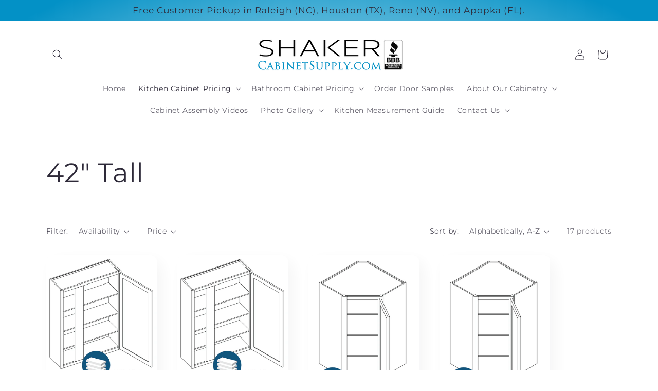

--- FILE ---
content_type: text/html; charset=utf-8
request_url: https://www.shakercabinetsupply.com/collections/42-tall
body_size: 35800
content:
<!doctype html>
<html class="js" lang="en">
  <head>
    <!-- Google tag (gtag.js) event -->
<script>
  gtag('event', 'form_submit', {
    // <event_parameters>
  });
</script>

    <meta charset="utf-8">
    <meta http-equiv="X-UA-Compatible" content="IE=edge">
    <meta name="viewport" content="width=device-width,initial-scale=1">
    <meta name="theme-color" content="">
    <link rel="canonical" href="https://www.shakercabinetsupply.com/collections/42-tall"><link rel="icon" type="image/png" href="//www.shakercabinetsupply.com/cdn/shop/files/icons8-unicorn-32.png?crop=center&height=32&v=1654405359&width=32"><link rel="preconnect" href="https://fonts.shopifycdn.com" crossorigin><title>
      42&quot; Tall
 &ndash; Shaker Cabinet Supply INC</title>

    

    

<meta property="og:site_name" content="Shaker Cabinet Supply INC">
<meta property="og:url" content="https://www.shakercabinetsupply.com/collections/42-tall">
<meta property="og:title" content="42&quot; Tall">
<meta property="og:type" content="website">
<meta property="og:description" content="Discount kitchen cabinets, discount vanity cabinets, discount pantry cabinets."><meta property="og:image" content="http://www.shakercabinetsupply.com/cdn/shop/collections/Screen_Shot_2022-02-19_at_18.14.14.png?v=1645319670">
  <meta property="og:image:secure_url" content="https://www.shakercabinetsupply.com/cdn/shop/collections/Screen_Shot_2022-02-19_at_18.14.14.png?v=1645319670">
  <meta property="og:image:width" content="952">
  <meta property="og:image:height" content="1130"><meta name="twitter:card" content="summary_large_image">
<meta name="twitter:title" content="42&quot; Tall">
<meta name="twitter:description" content="Discount kitchen cabinets, discount vanity cabinets, discount pantry cabinets.">


    <script src="//www.shakercabinetsupply.com/cdn/shop/t/14/assets/constants.js?v=132983761750457495441766853422" defer="defer"></script>
    <script src="//www.shakercabinetsupply.com/cdn/shop/t/14/assets/pubsub.js?v=25310214064522200911766853423" defer="defer"></script>
    <script src="//www.shakercabinetsupply.com/cdn/shop/t/14/assets/global.js?v=7301445359237545521766853422" defer="defer"></script>
    <script src="//www.shakercabinetsupply.com/cdn/shop/t/14/assets/details-disclosure.js?v=13653116266235556501766853422" defer="defer"></script>
    <script src="//www.shakercabinetsupply.com/cdn/shop/t/14/assets/details-modal.js?v=25581673532751508451766853422" defer="defer"></script>
    <script src="//www.shakercabinetsupply.com/cdn/shop/t/14/assets/search-form.js?v=133129549252120666541766853423" defer="defer"></script><script src="//www.shakercabinetsupply.com/cdn/shop/t/14/assets/animations.js?v=88693664871331136111766853421" defer="defer"></script><script>window.performance && window.performance.mark && window.performance.mark('shopify.content_for_header.start');</script><meta name="google-site-verification" content="uxy7MgcKD-Tofv4DpKstP5z_T19TVvV58na-vaEQ3hQ">
<meta id="shopify-digital-wallet" name="shopify-digital-wallet" content="/60481798295/digital_wallets/dialog">
<link rel="alternate" type="application/atom+xml" title="Feed" href="/collections/42-tall.atom" />
<link rel="alternate" type="application/json+oembed" href="https://www.shakercabinetsupply.com/collections/42-tall.oembed">
<script async="async" src="/checkouts/internal/preloads.js?locale=en-US"></script>
<script id="shopify-features" type="application/json">{"accessToken":"b94de86288035278a4d7d8f62befd8e0","betas":["rich-media-storefront-analytics"],"domain":"www.shakercabinetsupply.com","predictiveSearch":true,"shopId":60481798295,"locale":"en"}</script>
<script>var Shopify = Shopify || {};
Shopify.shop = "shakercabinetsupply.myshopify.com";
Shopify.locale = "en";
Shopify.currency = {"active":"USD","rate":"1.0"};
Shopify.country = "US";
Shopify.theme = {"name":"Sense 15.4.1","id":147062390935,"schema_name":"Sense","schema_version":"15.4.1","theme_store_id":1356,"role":"main"};
Shopify.theme.handle = "null";
Shopify.theme.style = {"id":null,"handle":null};
Shopify.cdnHost = "www.shakercabinetsupply.com/cdn";
Shopify.routes = Shopify.routes || {};
Shopify.routes.root = "/";</script>
<script type="module">!function(o){(o.Shopify=o.Shopify||{}).modules=!0}(window);</script>
<script>!function(o){function n(){var o=[];function n(){o.push(Array.prototype.slice.apply(arguments))}return n.q=o,n}var t=o.Shopify=o.Shopify||{};t.loadFeatures=n(),t.autoloadFeatures=n()}(window);</script>
<script id="shop-js-analytics" type="application/json">{"pageType":"collection"}</script>
<script defer="defer" async type="module" src="//www.shakercabinetsupply.com/cdn/shopifycloud/shop-js/modules/v2/client.init-shop-cart-sync_C5BV16lS.en.esm.js"></script>
<script defer="defer" async type="module" src="//www.shakercabinetsupply.com/cdn/shopifycloud/shop-js/modules/v2/chunk.common_CygWptCX.esm.js"></script>
<script type="module">
  await import("//www.shakercabinetsupply.com/cdn/shopifycloud/shop-js/modules/v2/client.init-shop-cart-sync_C5BV16lS.en.esm.js");
await import("//www.shakercabinetsupply.com/cdn/shopifycloud/shop-js/modules/v2/chunk.common_CygWptCX.esm.js");

  window.Shopify.SignInWithShop?.initShopCartSync?.({"fedCMEnabled":true,"windoidEnabled":true});

</script>
<script>(function() {
  var isLoaded = false;
  function asyncLoad() {
    if (isLoaded) return;
    isLoaded = true;
    var urls = ["https:\/\/cloud.goldendev.win\/shopify\/show-recent-orders\/js\/show-recent-orders.js?shop=shakercabinetsupply.myshopify.com","https:\/\/cdn.hextom.com\/js\/quickannouncementbar.js?shop=shakercabinetsupply.myshopify.com","https:\/\/purchaseorders.w3apps.co\/\/js\/purchaseorders.js?shop=shakercabinetsupply.myshopify.com","\/\/cdn.shopify.com\/proxy\/a8dcfad75a72b8a398cb053f3ba063da1381d5bc469dc548ebc9128be8eba4e2\/api.goaffpro.com\/loader.js?shop=shakercabinetsupply.myshopify.com\u0026sp-cache-control=cHVibGljLCBtYXgtYWdlPTkwMA"];
    for (var i = 0; i < urls.length; i++) {
      var s = document.createElement('script');
      s.type = 'text/javascript';
      s.async = true;
      s.src = urls[i];
      var x = document.getElementsByTagName('script')[0];
      x.parentNode.insertBefore(s, x);
    }
  };
  if(window.attachEvent) {
    window.attachEvent('onload', asyncLoad);
  } else {
    window.addEventListener('load', asyncLoad, false);
  }
})();</script>
<script id="__st">var __st={"a":60481798295,"offset":-25200,"reqid":"f9f6810e-ad1d-48f5-9da3-ca43ca428a62-1768722616","pageurl":"www.shakercabinetsupply.com\/collections\/42-tall","u":"fa1103913ad8","p":"collection","rtyp":"collection","rid":282642972823};</script>
<script>window.ShopifyPaypalV4VisibilityTracking = true;</script>
<script id="captcha-bootstrap">!function(){'use strict';const t='contact',e='account',n='new_comment',o=[[t,t],['blogs',n],['comments',n],[t,'customer']],c=[[e,'customer_login'],[e,'guest_login'],[e,'recover_customer_password'],[e,'create_customer']],r=t=>t.map((([t,e])=>`form[action*='/${t}']:not([data-nocaptcha='true']) input[name='form_type'][value='${e}']`)).join(','),a=t=>()=>t?[...document.querySelectorAll(t)].map((t=>t.form)):[];function s(){const t=[...o],e=r(t);return a(e)}const i='password',u='form_key',d=['recaptcha-v3-token','g-recaptcha-response','h-captcha-response',i],f=()=>{try{return window.sessionStorage}catch{return}},m='__shopify_v',_=t=>t.elements[u];function p(t,e,n=!1){try{const o=window.sessionStorage,c=JSON.parse(o.getItem(e)),{data:r}=function(t){const{data:e,action:n}=t;return t[m]||n?{data:e,action:n}:{data:t,action:n}}(c);for(const[e,n]of Object.entries(r))t.elements[e]&&(t.elements[e].value=n);n&&o.removeItem(e)}catch(o){console.error('form repopulation failed',{error:o})}}const l='form_type',E='cptcha';function T(t){t.dataset[E]=!0}const w=window,h=w.document,L='Shopify',v='ce_forms',y='captcha';let A=!1;((t,e)=>{const n=(g='f06e6c50-85a8-45c8-87d0-21a2b65856fe',I='https://cdn.shopify.com/shopifycloud/storefront-forms-hcaptcha/ce_storefront_forms_captcha_hcaptcha.v1.5.2.iife.js',D={infoText:'Protected by hCaptcha',privacyText:'Privacy',termsText:'Terms'},(t,e,n)=>{const o=w[L][v],c=o.bindForm;if(c)return c(t,g,e,D).then(n);var r;o.q.push([[t,g,e,D],n]),r=I,A||(h.body.append(Object.assign(h.createElement('script'),{id:'captcha-provider',async:!0,src:r})),A=!0)});var g,I,D;w[L]=w[L]||{},w[L][v]=w[L][v]||{},w[L][v].q=[],w[L][y]=w[L][y]||{},w[L][y].protect=function(t,e){n(t,void 0,e),T(t)},Object.freeze(w[L][y]),function(t,e,n,w,h,L){const[v,y,A,g]=function(t,e,n){const i=e?o:[],u=t?c:[],d=[...i,...u],f=r(d),m=r(i),_=r(d.filter((([t,e])=>n.includes(e))));return[a(f),a(m),a(_),s()]}(w,h,L),I=t=>{const e=t.target;return e instanceof HTMLFormElement?e:e&&e.form},D=t=>v().includes(t);t.addEventListener('submit',(t=>{const e=I(t);if(!e)return;const n=D(e)&&!e.dataset.hcaptchaBound&&!e.dataset.recaptchaBound,o=_(e),c=g().includes(e)&&(!o||!o.value);(n||c)&&t.preventDefault(),c&&!n&&(function(t){try{if(!f())return;!function(t){const e=f();if(!e)return;const n=_(t);if(!n)return;const o=n.value;o&&e.removeItem(o)}(t);const e=Array.from(Array(32),(()=>Math.random().toString(36)[2])).join('');!function(t,e){_(t)||t.append(Object.assign(document.createElement('input'),{type:'hidden',name:u})),t.elements[u].value=e}(t,e),function(t,e){const n=f();if(!n)return;const o=[...t.querySelectorAll(`input[type='${i}']`)].map((({name:t})=>t)),c=[...d,...o],r={};for(const[a,s]of new FormData(t).entries())c.includes(a)||(r[a]=s);n.setItem(e,JSON.stringify({[m]:1,action:t.action,data:r}))}(t,e)}catch(e){console.error('failed to persist form',e)}}(e),e.submit())}));const S=(t,e)=>{t&&!t.dataset[E]&&(n(t,e.some((e=>e===t))),T(t))};for(const o of['focusin','change'])t.addEventListener(o,(t=>{const e=I(t);D(e)&&S(e,y())}));const B=e.get('form_key'),M=e.get(l),P=B&&M;t.addEventListener('DOMContentLoaded',(()=>{const t=y();if(P)for(const e of t)e.elements[l].value===M&&p(e,B);[...new Set([...A(),...v().filter((t=>'true'===t.dataset.shopifyCaptcha))])].forEach((e=>S(e,t)))}))}(h,new URLSearchParams(w.location.search),n,t,e,['guest_login'])})(!0,!0)}();</script>
<script integrity="sha256-4kQ18oKyAcykRKYeNunJcIwy7WH5gtpwJnB7kiuLZ1E=" data-source-attribution="shopify.loadfeatures" defer="defer" src="//www.shakercabinetsupply.com/cdn/shopifycloud/storefront/assets/storefront/load_feature-a0a9edcb.js" crossorigin="anonymous"></script>
<script data-source-attribution="shopify.dynamic_checkout.dynamic.init">var Shopify=Shopify||{};Shopify.PaymentButton=Shopify.PaymentButton||{isStorefrontPortableWallets:!0,init:function(){window.Shopify.PaymentButton.init=function(){};var t=document.createElement("script");t.src="https://www.shakercabinetsupply.com/cdn/shopifycloud/portable-wallets/latest/portable-wallets.en.js",t.type="module",document.head.appendChild(t)}};
</script>
<script data-source-attribution="shopify.dynamic_checkout.buyer_consent">
  function portableWalletsHideBuyerConsent(e){var t=document.getElementById("shopify-buyer-consent"),n=document.getElementById("shopify-subscription-policy-button");t&&n&&(t.classList.add("hidden"),t.setAttribute("aria-hidden","true"),n.removeEventListener("click",e))}function portableWalletsShowBuyerConsent(e){var t=document.getElementById("shopify-buyer-consent"),n=document.getElementById("shopify-subscription-policy-button");t&&n&&(t.classList.remove("hidden"),t.removeAttribute("aria-hidden"),n.addEventListener("click",e))}window.Shopify?.PaymentButton&&(window.Shopify.PaymentButton.hideBuyerConsent=portableWalletsHideBuyerConsent,window.Shopify.PaymentButton.showBuyerConsent=portableWalletsShowBuyerConsent);
</script>
<script data-source-attribution="shopify.dynamic_checkout.cart.bootstrap">document.addEventListener("DOMContentLoaded",(function(){function t(){return document.querySelector("shopify-accelerated-checkout-cart, shopify-accelerated-checkout")}if(t())Shopify.PaymentButton.init();else{new MutationObserver((function(e,n){t()&&(Shopify.PaymentButton.init(),n.disconnect())})).observe(document.body,{childList:!0,subtree:!0})}}));
</script>
<script id="sections-script" data-sections="header" defer="defer" src="//www.shakercabinetsupply.com/cdn/shop/t/14/compiled_assets/scripts.js?v=915"></script>
<script>window.performance && window.performance.mark && window.performance.mark('shopify.content_for_header.end');</script>


    <style data-shopify>
      @font-face {
  font-family: Montserrat;
  font-weight: 400;
  font-style: normal;
  font-display: swap;
  src: url("//www.shakercabinetsupply.com/cdn/fonts/montserrat/montserrat_n4.81949fa0ac9fd2021e16436151e8eaa539321637.woff2") format("woff2"),
       url("//www.shakercabinetsupply.com/cdn/fonts/montserrat/montserrat_n4.a6c632ca7b62da89c3594789ba828388aac693fe.woff") format("woff");
}

      @font-face {
  font-family: Montserrat;
  font-weight: 700;
  font-style: normal;
  font-display: swap;
  src: url("//www.shakercabinetsupply.com/cdn/fonts/montserrat/montserrat_n7.3c434e22befd5c18a6b4afadb1e3d77c128c7939.woff2") format("woff2"),
       url("//www.shakercabinetsupply.com/cdn/fonts/montserrat/montserrat_n7.5d9fa6e2cae713c8fb539a9876489d86207fe957.woff") format("woff");
}

      @font-face {
  font-family: Montserrat;
  font-weight: 400;
  font-style: italic;
  font-display: swap;
  src: url("//www.shakercabinetsupply.com/cdn/fonts/montserrat/montserrat_i4.5a4ea298b4789e064f62a29aafc18d41f09ae59b.woff2") format("woff2"),
       url("//www.shakercabinetsupply.com/cdn/fonts/montserrat/montserrat_i4.072b5869c5e0ed5b9d2021e4c2af132e16681ad2.woff") format("woff");
}

      @font-face {
  font-family: Montserrat;
  font-weight: 700;
  font-style: italic;
  font-display: swap;
  src: url("//www.shakercabinetsupply.com/cdn/fonts/montserrat/montserrat_i7.a0d4a463df4f146567d871890ffb3c80408e7732.woff2") format("woff2"),
       url("//www.shakercabinetsupply.com/cdn/fonts/montserrat/montserrat_i7.f6ec9f2a0681acc6f8152c40921d2a4d2e1a2c78.woff") format("woff");
}

      @font-face {
  font-family: Montserrat;
  font-weight: 400;
  font-style: normal;
  font-display: swap;
  src: url("//www.shakercabinetsupply.com/cdn/fonts/montserrat/montserrat_n4.81949fa0ac9fd2021e16436151e8eaa539321637.woff2") format("woff2"),
       url("//www.shakercabinetsupply.com/cdn/fonts/montserrat/montserrat_n4.a6c632ca7b62da89c3594789ba828388aac693fe.woff") format("woff");
}


      
        :root,
        .color-background-1 {
          --color-background: 255,255,255;
        
          --gradient-background: #ffffff;
        

        

        --color-foreground: 46,42,57;
        --color-background-contrast: 191,191,191;
        --color-shadow: 46,42,57;
        --color-button: 0,0,0;
        --color-button-text: 253,251,247;
        --color-secondary-button: 255,255,255;
        --color-secondary-button-text: 0,0,0;
        --color-link: 0,0,0;
        --color-badge-foreground: 46,42,57;
        --color-badge-background: 255,255,255;
        --color-badge-border: 46,42,57;
        --payment-terms-background-color: rgb(255 255 255);
      }
      
        
        .color-background-2 {
          --color-background: 255,255,255;
        
          --gradient-background: radial-gradient(rgba(255, 255, 255, 1), rgba(3, 145, 198, 1) 91%, rgba(3, 145, 198, 1) 100%);
        

        

        --color-foreground: 46,42,57;
        --color-background-contrast: 191,191,191;
        --color-shadow: 46,42,57;
        --color-button: 46,42,57;
        --color-button-text: 255,255,255;
        --color-secondary-button: 255,255,255;
        --color-secondary-button-text: 46,42,57;
        --color-link: 46,42,57;
        --color-badge-foreground: 46,42,57;
        --color-badge-background: 255,255,255;
        --color-badge-border: 46,42,57;
        --payment-terms-background-color: rgb(255 255 255);
      }
      
        
        .color-inverse {
          --color-background: 46,42,57;
        
          --gradient-background: #2e2a39;
        

        

        --color-foreground: 253,251,247;
        --color-background-contrast: 58,53,72;
        --color-shadow: 46,42,57;
        --color-button: 253,251,247;
        --color-button-text: 46,42,57;
        --color-secondary-button: 46,42,57;
        --color-secondary-button-text: 253,251,247;
        --color-link: 253,251,247;
        --color-badge-foreground: 253,251,247;
        --color-badge-background: 46,42,57;
        --color-badge-border: 253,251,247;
        --payment-terms-background-color: rgb(46 42 57);
      }
      
        
        .color-accent-1 {
          --color-background: 0,0,0;
        
          --gradient-background: #000000;
        

        

        --color-foreground: 253,251,247;
        --color-background-contrast: 128,128,128;
        --color-shadow: 46,42,57;
        --color-button: 253,251,247;
        --color-button-text: 0,0,0;
        --color-secondary-button: 0,0,0;
        --color-secondary-button-text: 253,251,247;
        --color-link: 253,251,247;
        --color-badge-foreground: 253,251,247;
        --color-badge-background: 0,0,0;
        --color-badge-border: 253,251,247;
        --payment-terms-background-color: rgb(0 0 0);
      }
      
        
        .color-accent-2 {
          --color-background: 221,29,29;
        
          --gradient-background: linear-gradient(320deg, rgba(134, 16, 106, 1), rgba(94, 54, 83, 1) 100%);
        

        

        --color-foreground: 253,251,247;
        --color-background-contrast: 108,14,14;
        --color-shadow: 46,42,57;
        --color-button: 253,251,247;
        --color-button-text: 221,29,29;
        --color-secondary-button: 221,29,29;
        --color-secondary-button-text: 253,251,247;
        --color-link: 253,251,247;
        --color-badge-foreground: 253,251,247;
        --color-badge-background: 221,29,29;
        --color-badge-border: 253,251,247;
        --payment-terms-background-color: rgb(221 29 29);
      }
      

      body, .color-background-1, .color-background-2, .color-inverse, .color-accent-1, .color-accent-2 {
        color: rgba(var(--color-foreground), 0.75);
        background-color: rgb(var(--color-background));
      }

      :root {
        --font-body-family: Montserrat, sans-serif;
        --font-body-style: normal;
        --font-body-weight: 400;
        --font-body-weight-bold: 700;

        --font-heading-family: Montserrat, sans-serif;
        --font-heading-style: normal;
        --font-heading-weight: 400;

        --font-body-scale: 1.0;
        --font-heading-scale: 1.3;

        --media-padding: px;
        --media-border-opacity: 0.1;
        --media-border-width: 0px;
        --media-radius: 12px;
        --media-shadow-opacity: 0.1;
        --media-shadow-horizontal-offset: 10px;
        --media-shadow-vertical-offset: 12px;
        --media-shadow-blur-radius: 20px;
        --media-shadow-visible: 1;

        --page-width: 120rem;
        --page-width-margin: 0rem;

        --product-card-image-padding: 0.0rem;
        --product-card-corner-radius: 1.2rem;
        --product-card-text-alignment: center;
        --product-card-border-width: 0.0rem;
        --product-card-border-opacity: 0.1;
        --product-card-shadow-opacity: 0.05;
        --product-card-shadow-visible: 1;
        --product-card-shadow-horizontal-offset: 1.0rem;
        --product-card-shadow-vertical-offset: 1.0rem;
        --product-card-shadow-blur-radius: 3.5rem;

        --collection-card-image-padding: 0.0rem;
        --collection-card-corner-radius: 1.2rem;
        --collection-card-text-alignment: center;
        --collection-card-border-width: 0.0rem;
        --collection-card-border-opacity: 0.1;
        --collection-card-shadow-opacity: 0.05;
        --collection-card-shadow-visible: 1;
        --collection-card-shadow-horizontal-offset: 1.0rem;
        --collection-card-shadow-vertical-offset: 1.0rem;
        --collection-card-shadow-blur-radius: 3.5rem;

        --blog-card-image-padding: 0.0rem;
        --blog-card-corner-radius: 1.2rem;
        --blog-card-text-alignment: center;
        --blog-card-border-width: 0.0rem;
        --blog-card-border-opacity: 0.1;
        --blog-card-shadow-opacity: 0.05;
        --blog-card-shadow-visible: 1;
        --blog-card-shadow-horizontal-offset: 1.0rem;
        --blog-card-shadow-vertical-offset: 1.0rem;
        --blog-card-shadow-blur-radius: 3.5rem;

        --badge-corner-radius: 2.0rem;

        --popup-border-width: 1px;
        --popup-border-opacity: 0.1;
        --popup-corner-radius: 22px;
        --popup-shadow-opacity: 0.1;
        --popup-shadow-horizontal-offset: 10px;
        --popup-shadow-vertical-offset: 12px;
        --popup-shadow-blur-radius: 20px;

        --drawer-border-width: 1px;
        --drawer-border-opacity: 0.1;
        --drawer-shadow-opacity: 0.0;
        --drawer-shadow-horizontal-offset: 0px;
        --drawer-shadow-vertical-offset: 4px;
        --drawer-shadow-blur-radius: 5px;

        --spacing-sections-desktop: 36px;
        --spacing-sections-mobile: 25px;

        --grid-desktop-vertical-spacing: 40px;
        --grid-desktop-horizontal-spacing: 40px;
        --grid-mobile-vertical-spacing: 20px;
        --grid-mobile-horizontal-spacing: 20px;

        --text-boxes-border-opacity: 0.1;
        --text-boxes-border-width: 0px;
        --text-boxes-radius: 24px;
        --text-boxes-shadow-opacity: 0.0;
        --text-boxes-shadow-visible: 0;
        --text-boxes-shadow-horizontal-offset: 10px;
        --text-boxes-shadow-vertical-offset: 12px;
        --text-boxes-shadow-blur-radius: 20px;

        --buttons-radius: 10px;
        --buttons-radius-outset: 11px;
        --buttons-border-width: 1px;
        --buttons-border-opacity: 0.55;
        --buttons-shadow-opacity: 0.0;
        --buttons-shadow-visible: 0;
        --buttons-shadow-horizontal-offset: 0px;
        --buttons-shadow-vertical-offset: 4px;
        --buttons-shadow-blur-radius: 5px;
        --buttons-border-offset: 0.3px;

        --inputs-radius: 10px;
        --inputs-border-width: 1px;
        --inputs-border-opacity: 0.55;
        --inputs-shadow-opacity: 0.0;
        --inputs-shadow-horizontal-offset: 0px;
        --inputs-margin-offset: 0px;
        --inputs-shadow-vertical-offset: 4px;
        --inputs-shadow-blur-radius: 5px;
        --inputs-radius-outset: 11px;

        --variant-pills-radius: 10px;
        --variant-pills-border-width: 0px;
        --variant-pills-border-opacity: 0.1;
        --variant-pills-shadow-opacity: 0.0;
        --variant-pills-shadow-horizontal-offset: 0px;
        --variant-pills-shadow-vertical-offset: 4px;
        --variant-pills-shadow-blur-radius: 5px;
      }

      *,
      *::before,
      *::after {
        box-sizing: inherit;
      }

      html {
        box-sizing: border-box;
        font-size: calc(var(--font-body-scale) * 62.5%);
        height: 100%;
      }

      body {
        display: grid;
        grid-template-rows: auto auto 1fr auto;
        grid-template-columns: 100%;
        min-height: 100%;
        margin: 0;
        font-size: 1.5rem;
        letter-spacing: 0.06rem;
        line-height: calc(1 + 0.8 / var(--font-body-scale));
        font-family: var(--font-body-family);
        font-style: var(--font-body-style);
        font-weight: var(--font-body-weight);
      }

      @media screen and (min-width: 750px) {
        body {
          font-size: 1.6rem;
        }
      }
    </style>

    <link href="//www.shakercabinetsupply.com/cdn/shop/t/14/assets/base.css?v=159841507637079171801766853421" rel="stylesheet" type="text/css" media="all" />
    <link rel="stylesheet" href="//www.shakercabinetsupply.com/cdn/shop/t/14/assets/component-cart-items.css?v=13033300910818915211766853422" media="print" onload="this.media='all'">
      <link rel="preload" as="font" href="//www.shakercabinetsupply.com/cdn/fonts/montserrat/montserrat_n4.81949fa0ac9fd2021e16436151e8eaa539321637.woff2" type="font/woff2" crossorigin>
      

      <link rel="preload" as="font" href="//www.shakercabinetsupply.com/cdn/fonts/montserrat/montserrat_n4.81949fa0ac9fd2021e16436151e8eaa539321637.woff2" type="font/woff2" crossorigin>
      
<link
        rel="stylesheet"
        href="//www.shakercabinetsupply.com/cdn/shop/t/14/assets/component-predictive-search.css?v=118923337488134913561766853422"
        media="print"
        onload="this.media='all'"
      ><script>
      if (Shopify.designMode) {
        document.documentElement.classList.add('shopify-design-mode');
      }
    </script>
  <!-- BEGIN app block: shopify://apps/rt-terms-and-conditions-box/blocks/app-embed/17661ca5-aeea-41b9-8091-d8f7233e8b22 --><script type='text/javascript'>
  window.roarJs = window.roarJs || {};
      roarJs.LegalConfig = {
          metafields: {
          shop: "shakercabinetsupply.myshopify.com",
          settings: {"enabled":"1","param":{"message":"I have read and I agree with the {link}  ","error_message":"Please agree to the terms and conditions before making a purchase!","error_display":"dialog","greeting":{"enabled":"0","message":"Please agree to the T\u0026C before purchasing!","delay":"1"},"link_order":["link"],"links":{"link":{"label":"terms and conditions","target":"popup","url":"https:\/\/www.shakercabinetsupply.com\/pages\/terms-and-conditions","policy":"terms-of-service"}},"force_enabled":"0","optional":"0","optional_message_enabled":"0","optional_message_value":"Thank you! The page will be moved to the checkout page.","optional_checkbox_hidden":"0","time_enabled":"1","time_label":"Agreed to the Terms and Conditions on","checkbox":"1"},"popup":{"title":"Terms and Conditions","width":"600","button":"Process to Checkout","icon_color":"#197bbd"},"style":{"checkbox":{"size":"20","color":"#0075ff"},"message":{"font":"inherit","size":"14","customized":{"enabled":"1","color":"#212b36","accent":"#0075ff","error":"#de3618"},"align":"inherit","padding":{"top":"0","right":"0","bottom":"0","left":"0"}}},"only1":"true","installer":[]},
          moneyFormat: "${{amount}}"
      }
  }
</script>
<script src='https://cdn.shopify.com/extensions/019a2c75-764c-7925-b253-e24466484d41/legal-7/assets/legal.js' defer></script>


<!-- END app block --><!-- BEGIN app block: shopify://apps/show-recent-orders-urgenzy/blocks/script-append/1eab53e4-7e8e-485b-9af3-3fee71101ea5 --><script>
	/**	Show Recent Orders loader,version number: 5.0 */
	(function(){
		var loadScript=function(a,b){var c=document.createElement("script");c.type="text/javascript",c.readyState?c.onreadystatechange=function(){("loaded"==c.readyState||"complete"==c.readyState)&&(c.onreadystatechange=null,b())}:c.onload=function(){b()},c.src=a,document.getElementsByTagName("head")[0].appendChild(c)};
		// Set variable to prevent the other loader from requesting the same resources
		window.sro_app_block_loader = true;
		appendScriptUrl('shakercabinetsupply.myshopify.com');

		// get script url and append timestamp of last change
		function appendScriptUrl(shop) {

			var timeStamp = Math.floor(Date.now() / (1000*30));
			var timestampUrl = 'https://www.goldendev.win/shopify/show-recent-orders/shop/status/'+shop+'.js?'+timeStamp;

			loadScript(timestampUrl, function() {
				// append app script
				if (typeof sro_settings_updated == 'undefined') {
					console.log('settings are undefined');
					sro_settings_updated = 'default-by-script';
				}

				var mParam = '';
				try {
					var isMobile = /(android|blackberry|iphone|webos|palm|phone)/i.test(navigator.userAgent);
					if (isMobile) {
						var mParam = '&mobile';
					}
				} catch(e) {}

				var scriptUrl = "https://cloud.goldendev.win/shopify/show-recent-orders/js/show-recent-orders-script-v2.js?shop="+shop+"&"+sro_settings_updated+mParam;

				loadScript(scriptUrl, function(){});
			});
		}
	})();
</script>

<!-- END app block --><!-- BEGIN app block: shopify://apps/xo-gallery/blocks/xo-gallery-seo/e61dfbaa-1a75-4e4e-bffc-324f17325251 --><!-- XO Gallery SEO -->

<!-- End: XO Gallery SEO -->


<!-- END app block --><link href="https://cdn.shopify.com/extensions/019a2c75-764c-7925-b253-e24466484d41/legal-7/assets/legal.css" rel="stylesheet" type="text/css" media="all">
<script src="https://cdn.shopify.com/extensions/019bc2d0-0f91-74d4-a43b-076b6407206d/quick-announcement-bar-prod-97/assets/quickannouncementbar.js" type="text/javascript" defer="defer"></script>
<link href="https://monorail-edge.shopifysvc.com" rel="dns-prefetch">
<script>(function(){if ("sendBeacon" in navigator && "performance" in window) {try {var session_token_from_headers = performance.getEntriesByType('navigation')[0].serverTiming.find(x => x.name == '_s').description;} catch {var session_token_from_headers = undefined;}var session_cookie_matches = document.cookie.match(/_shopify_s=([^;]*)/);var session_token_from_cookie = session_cookie_matches && session_cookie_matches.length === 2 ? session_cookie_matches[1] : "";var session_token = session_token_from_headers || session_token_from_cookie || "";function handle_abandonment_event(e) {var entries = performance.getEntries().filter(function(entry) {return /monorail-edge.shopifysvc.com/.test(entry.name);});if (!window.abandonment_tracked && entries.length === 0) {window.abandonment_tracked = true;var currentMs = Date.now();var navigation_start = performance.timing.navigationStart;var payload = {shop_id: 60481798295,url: window.location.href,navigation_start,duration: currentMs - navigation_start,session_token,page_type: "collection"};window.navigator.sendBeacon("https://monorail-edge.shopifysvc.com/v1/produce", JSON.stringify({schema_id: "online_store_buyer_site_abandonment/1.1",payload: payload,metadata: {event_created_at_ms: currentMs,event_sent_at_ms: currentMs}}));}}window.addEventListener('pagehide', handle_abandonment_event);}}());</script>
<script id="web-pixels-manager-setup">(function e(e,d,r,n,o){if(void 0===o&&(o={}),!Boolean(null===(a=null===(i=window.Shopify)||void 0===i?void 0:i.analytics)||void 0===a?void 0:a.replayQueue)){var i,a;window.Shopify=window.Shopify||{};var t=window.Shopify;t.analytics=t.analytics||{};var s=t.analytics;s.replayQueue=[],s.publish=function(e,d,r){return s.replayQueue.push([e,d,r]),!0};try{self.performance.mark("wpm:start")}catch(e){}var l=function(){var e={modern:/Edge?\/(1{2}[4-9]|1[2-9]\d|[2-9]\d{2}|\d{4,})\.\d+(\.\d+|)|Firefox\/(1{2}[4-9]|1[2-9]\d|[2-9]\d{2}|\d{4,})\.\d+(\.\d+|)|Chrom(ium|e)\/(9{2}|\d{3,})\.\d+(\.\d+|)|(Maci|X1{2}).+ Version\/(15\.\d+|(1[6-9]|[2-9]\d|\d{3,})\.\d+)([,.]\d+|)( \(\w+\)|)( Mobile\/\w+|) Safari\/|Chrome.+OPR\/(9{2}|\d{3,})\.\d+\.\d+|(CPU[ +]OS|iPhone[ +]OS|CPU[ +]iPhone|CPU IPhone OS|CPU iPad OS)[ +]+(15[._]\d+|(1[6-9]|[2-9]\d|\d{3,})[._]\d+)([._]\d+|)|Android:?[ /-](13[3-9]|1[4-9]\d|[2-9]\d{2}|\d{4,})(\.\d+|)(\.\d+|)|Android.+Firefox\/(13[5-9]|1[4-9]\d|[2-9]\d{2}|\d{4,})\.\d+(\.\d+|)|Android.+Chrom(ium|e)\/(13[3-9]|1[4-9]\d|[2-9]\d{2}|\d{4,})\.\d+(\.\d+|)|SamsungBrowser\/([2-9]\d|\d{3,})\.\d+/,legacy:/Edge?\/(1[6-9]|[2-9]\d|\d{3,})\.\d+(\.\d+|)|Firefox\/(5[4-9]|[6-9]\d|\d{3,})\.\d+(\.\d+|)|Chrom(ium|e)\/(5[1-9]|[6-9]\d|\d{3,})\.\d+(\.\d+|)([\d.]+$|.*Safari\/(?![\d.]+ Edge\/[\d.]+$))|(Maci|X1{2}).+ Version\/(10\.\d+|(1[1-9]|[2-9]\d|\d{3,})\.\d+)([,.]\d+|)( \(\w+\)|)( Mobile\/\w+|) Safari\/|Chrome.+OPR\/(3[89]|[4-9]\d|\d{3,})\.\d+\.\d+|(CPU[ +]OS|iPhone[ +]OS|CPU[ +]iPhone|CPU IPhone OS|CPU iPad OS)[ +]+(10[._]\d+|(1[1-9]|[2-9]\d|\d{3,})[._]\d+)([._]\d+|)|Android:?[ /-](13[3-9]|1[4-9]\d|[2-9]\d{2}|\d{4,})(\.\d+|)(\.\d+|)|Mobile Safari.+OPR\/([89]\d|\d{3,})\.\d+\.\d+|Android.+Firefox\/(13[5-9]|1[4-9]\d|[2-9]\d{2}|\d{4,})\.\d+(\.\d+|)|Android.+Chrom(ium|e)\/(13[3-9]|1[4-9]\d|[2-9]\d{2}|\d{4,})\.\d+(\.\d+|)|Android.+(UC? ?Browser|UCWEB|U3)[ /]?(15\.([5-9]|\d{2,})|(1[6-9]|[2-9]\d|\d{3,})\.\d+)\.\d+|SamsungBrowser\/(5\.\d+|([6-9]|\d{2,})\.\d+)|Android.+MQ{2}Browser\/(14(\.(9|\d{2,})|)|(1[5-9]|[2-9]\d|\d{3,})(\.\d+|))(\.\d+|)|K[Aa][Ii]OS\/(3\.\d+|([4-9]|\d{2,})\.\d+)(\.\d+|)/},d=e.modern,r=e.legacy,n=navigator.userAgent;return n.match(d)?"modern":n.match(r)?"legacy":"unknown"}(),u="modern"===l?"modern":"legacy",c=(null!=n?n:{modern:"",legacy:""})[u],f=function(e){return[e.baseUrl,"/wpm","/b",e.hashVersion,"modern"===e.buildTarget?"m":"l",".js"].join("")}({baseUrl:d,hashVersion:r,buildTarget:u}),m=function(e){var d=e.version,r=e.bundleTarget,n=e.surface,o=e.pageUrl,i=e.monorailEndpoint;return{emit:function(e){var a=e.status,t=e.errorMsg,s=(new Date).getTime(),l=JSON.stringify({metadata:{event_sent_at_ms:s},events:[{schema_id:"web_pixels_manager_load/3.1",payload:{version:d,bundle_target:r,page_url:o,status:a,surface:n,error_msg:t},metadata:{event_created_at_ms:s}}]});if(!i)return console&&console.warn&&console.warn("[Web Pixels Manager] No Monorail endpoint provided, skipping logging."),!1;try{return self.navigator.sendBeacon.bind(self.navigator)(i,l)}catch(e){}var u=new XMLHttpRequest;try{return u.open("POST",i,!0),u.setRequestHeader("Content-Type","text/plain"),u.send(l),!0}catch(e){return console&&console.warn&&console.warn("[Web Pixels Manager] Got an unhandled error while logging to Monorail."),!1}}}}({version:r,bundleTarget:l,surface:e.surface,pageUrl:self.location.href,monorailEndpoint:e.monorailEndpoint});try{o.browserTarget=l,function(e){var d=e.src,r=e.async,n=void 0===r||r,o=e.onload,i=e.onerror,a=e.sri,t=e.scriptDataAttributes,s=void 0===t?{}:t,l=document.createElement("script"),u=document.querySelector("head"),c=document.querySelector("body");if(l.async=n,l.src=d,a&&(l.integrity=a,l.crossOrigin="anonymous"),s)for(var f in s)if(Object.prototype.hasOwnProperty.call(s,f))try{l.dataset[f]=s[f]}catch(e){}if(o&&l.addEventListener("load",o),i&&l.addEventListener("error",i),u)u.appendChild(l);else{if(!c)throw new Error("Did not find a head or body element to append the script");c.appendChild(l)}}({src:f,async:!0,onload:function(){if(!function(){var e,d;return Boolean(null===(d=null===(e=window.Shopify)||void 0===e?void 0:e.analytics)||void 0===d?void 0:d.initialized)}()){var d=window.webPixelsManager.init(e)||void 0;if(d){var r=window.Shopify.analytics;r.replayQueue.forEach((function(e){var r=e[0],n=e[1],o=e[2];d.publishCustomEvent(r,n,o)})),r.replayQueue=[],r.publish=d.publishCustomEvent,r.visitor=d.visitor,r.initialized=!0}}},onerror:function(){return m.emit({status:"failed",errorMsg:"".concat(f," has failed to load")})},sri:function(e){var d=/^sha384-[A-Za-z0-9+/=]+$/;return"string"==typeof e&&d.test(e)}(c)?c:"",scriptDataAttributes:o}),m.emit({status:"loading"})}catch(e){m.emit({status:"failed",errorMsg:(null==e?void 0:e.message)||"Unknown error"})}}})({shopId: 60481798295,storefrontBaseUrl: "https://www.shakercabinetsupply.com",extensionsBaseUrl: "https://extensions.shopifycdn.com/cdn/shopifycloud/web-pixels-manager",monorailEndpoint: "https://monorail-edge.shopifysvc.com/unstable/produce_batch",surface: "storefront-renderer",enabledBetaFlags: ["2dca8a86"],webPixelsConfigList: [{"id":"1456996503","configuration":"{\"shop\":\"shakercabinetsupply.myshopify.com\",\"cookie_duration\":\"604800\",\"first_touch_or_last\":\"last_touch\",\"goaffpro_identifiers\":\"gfp_ref,ref,aff,wpam_id,click_id\",\"ignore_ad_clicks\":\"false\"}","eventPayloadVersion":"v1","runtimeContext":"STRICT","scriptVersion":"a74598cb423e21a6befc33d5db5fba42","type":"APP","apiClientId":2744533,"privacyPurposes":["ANALYTICS","MARKETING"],"dataSharingAdjustments":{"protectedCustomerApprovalScopes":["read_customer_address","read_customer_email","read_customer_name","read_customer_personal_data","read_customer_phone"]}},{"id":"626622615","configuration":"{\"config\":\"{\\\"pixel_id\\\":\\\"G-YPSSYCRW6T\\\",\\\"target_country\\\":\\\"US\\\",\\\"gtag_events\\\":[{\\\"type\\\":\\\"begin_checkout\\\",\\\"action_label\\\":\\\"G-YPSSYCRW6T\\\"},{\\\"type\\\":\\\"search\\\",\\\"action_label\\\":\\\"G-YPSSYCRW6T\\\"},{\\\"type\\\":\\\"view_item\\\",\\\"action_label\\\":[\\\"G-YPSSYCRW6T\\\",\\\"MC-B6CZS8G9QY\\\"]},{\\\"type\\\":\\\"purchase\\\",\\\"action_label\\\":[\\\"G-YPSSYCRW6T\\\",\\\"MC-B6CZS8G9QY\\\"]},{\\\"type\\\":\\\"page_view\\\",\\\"action_label\\\":[\\\"G-YPSSYCRW6T\\\",\\\"MC-B6CZS8G9QY\\\"]},{\\\"type\\\":\\\"add_payment_info\\\",\\\"action_label\\\":\\\"G-YPSSYCRW6T\\\"},{\\\"type\\\":\\\"add_to_cart\\\",\\\"action_label\\\":\\\"G-YPSSYCRW6T\\\"}],\\\"enable_monitoring_mode\\\":false}\"}","eventPayloadVersion":"v1","runtimeContext":"OPEN","scriptVersion":"b2a88bafab3e21179ed38636efcd8a93","type":"APP","apiClientId":1780363,"privacyPurposes":[],"dataSharingAdjustments":{"protectedCustomerApprovalScopes":["read_customer_address","read_customer_email","read_customer_name","read_customer_personal_data","read_customer_phone"]}},{"id":"shopify-app-pixel","configuration":"{}","eventPayloadVersion":"v1","runtimeContext":"STRICT","scriptVersion":"0450","apiClientId":"shopify-pixel","type":"APP","privacyPurposes":["ANALYTICS","MARKETING"]},{"id":"shopify-custom-pixel","eventPayloadVersion":"v1","runtimeContext":"LAX","scriptVersion":"0450","apiClientId":"shopify-pixel","type":"CUSTOM","privacyPurposes":["ANALYTICS","MARKETING"]}],isMerchantRequest: false,initData: {"shop":{"name":"Shaker Cabinet Supply INC","paymentSettings":{"currencyCode":"USD"},"myshopifyDomain":"shakercabinetsupply.myshopify.com","countryCode":"US","storefrontUrl":"https:\/\/www.shakercabinetsupply.com"},"customer":null,"cart":null,"checkout":null,"productVariants":[],"purchasingCompany":null},},"https://www.shakercabinetsupply.com/cdn","fcfee988w5aeb613cpc8e4bc33m6693e112",{"modern":"","legacy":""},{"shopId":"60481798295","storefrontBaseUrl":"https:\/\/www.shakercabinetsupply.com","extensionBaseUrl":"https:\/\/extensions.shopifycdn.com\/cdn\/shopifycloud\/web-pixels-manager","surface":"storefront-renderer","enabledBetaFlags":"[\"2dca8a86\"]","isMerchantRequest":"false","hashVersion":"fcfee988w5aeb613cpc8e4bc33m6693e112","publish":"custom","events":"[[\"page_viewed\",{}],[\"collection_viewed\",{\"collection\":{\"id\":\"282642972823\",\"title\":\"42\\\" Tall\",\"productVariants\":[{\"price\":{\"amount\":392.39,\"currencyCode\":\"USD\"},\"product\":{\"title\":\"BW3042\",\"vendor\":\"Shaker Cabinet Supply\",\"id\":\"7460599365783\",\"untranslatedTitle\":\"BW3042\",\"url\":\"\/products\/bw3042\",\"type\":\"\"},\"id\":\"41818495254679\",\"image\":{\"src\":\"\/\/www.shakercabinetsupply.com\/cdn\/shop\/products\/ScreenShot2022-03-05at21.47.17.png?v=1646542049\"},\"sku\":null,\"title\":\"Shaker Designer White \/ Assembled (+$27)\",\"untranslatedTitle\":\"Shaker Designer White \/ Assembled (+$27)\"},{\"price\":{\"amount\":461.49,\"currencyCode\":\"USD\"},\"product\":{\"title\":\"BW3642\",\"vendor\":\"Shaker Cabinet Supply\",\"id\":\"7460600053911\",\"untranslatedTitle\":\"BW3642\",\"url\":\"\/products\/bw3642\",\"type\":\"\"},\"id\":\"41818497220759\",\"image\":{\"src\":\"\/\/www.shakercabinetsupply.com\/cdn\/shop\/products\/ScreenShot2022-03-05at21.47.17_3dae1c74-133e-4d0d-a958-7d6b0697add2.png?v=1646542120\"},\"sku\":null,\"title\":\"Shaker Designer White \/ Assembled (+$27)\",\"untranslatedTitle\":\"Shaker Designer White \/ Assembled (+$27)\"},{\"price\":{\"amount\":516.95,\"currencyCode\":\"USD\"},\"product\":{\"title\":\"CW2442\",\"vendor\":\"Shaker Cabinet Supply\",\"id\":\"7460600676503\",\"untranslatedTitle\":\"CW2442\",\"url\":\"\/products\/cw2442\",\"type\":\"\"},\"id\":\"41818498105495\",\"image\":{\"src\":\"\/\/www.shakercabinetsupply.com\/cdn\/shop\/products\/ScreenShot2022-03-05at21.50.24.png?v=1646542236\"},\"sku\":null,\"title\":\"Shaker Designer White \/ Assembled (+$61)\",\"untranslatedTitle\":\"Shaker Designer White \/ Assembled (+$61)\"},{\"price\":{\"amount\":548.88,\"currencyCode\":\"USD\"},\"product\":{\"title\":\"CW2742\",\"vendor\":\"Shaker Cabinet Supply\",\"id\":\"7460601299095\",\"untranslatedTitle\":\"CW2742\",\"url\":\"\/products\/cw2742\",\"type\":\"\"},\"id\":\"41818499154071\",\"image\":{\"src\":\"\/\/www.shakercabinetsupply.com\/cdn\/shop\/products\/ScreenShot2022-03-05at21.50.24_05f15126-1ff2-4b2e-89c8-4fbff9dc9f68.png?v=1646542277\"},\"sku\":null,\"title\":\"Shaker Designer White \/ Assembled (+$61)\",\"untranslatedTitle\":\"Shaker Designer White \/ Assembled (+$61)\"},{\"price\":{\"amount\":202.37,\"currencyCode\":\"USD\"},\"product\":{\"title\":\"W0942\",\"vendor\":\"Shaker Cabinet Supply\",\"id\":\"7460536680599\",\"untranslatedTitle\":\"W0942\",\"url\":\"\/products\/w942\",\"type\":\"\"},\"id\":\"41818359693463\",\"image\":{\"src\":\"\/\/www.shakercabinetsupply.com\/cdn\/shop\/products\/ScreenShot2022-03-05at21.33.12.png?v=1646541202\"},\"sku\":null,\"title\":\"Shaker Designer White \/ Assembled (+$27)\",\"untranslatedTitle\":\"Shaker Designer White \/ Assembled (+$27)\"},{\"price\":{\"amount\":228.02,\"currencyCode\":\"USD\"},\"product\":{\"title\":\"W1242\",\"vendor\":\"Shaker Cabinet Supply\",\"id\":\"7460594942103\",\"untranslatedTitle\":\"W1242\",\"url\":\"\/products\/w1242\",\"type\":\"\"},\"id\":\"41818480017559\",\"image\":{\"src\":\"\/\/www.shakercabinetsupply.com\/cdn\/shop\/products\/ScreenShot2022-03-05at21.33.12_aa2f1c52-5dd6-4854-822b-3adc217b6c69.png?v=1646541244\"},\"sku\":null,\"title\":\"Shaker Designer White \/ Assembled (+$27)\",\"untranslatedTitle\":\"Shaker Designer White \/ Assembled (+$27)\"},{\"price\":{\"amount\":255.76,\"currencyCode\":\"USD\"},\"product\":{\"title\":\"W1542\",\"vendor\":\"Shaker Cabinet Supply\",\"id\":\"7460595368087\",\"untranslatedTitle\":\"W1542\",\"url\":\"\/products\/w1542\",\"type\":\"\"},\"id\":\"41818480803991\",\"image\":{\"src\":\"\/\/www.shakercabinetsupply.com\/cdn\/shop\/products\/ScreenShot2022-03-05at21.33.12_5a0e2149-f4b9-4693-b418-575b71f3fb8c.png?v=1646541300\"},\"sku\":null,\"title\":\"Shaker Designer White \/ Assembled (+$27)\",\"untranslatedTitle\":\"Shaker Designer White \/ Assembled (+$27)\"},{\"price\":{\"amount\":287.69,\"currencyCode\":\"USD\"},\"product\":{\"title\":\"W1842\",\"vendor\":\"Shaker Cabinet Supply\",\"id\":\"7460595826839\",\"untranslatedTitle\":\"W1842\",\"url\":\"\/products\/w1842\",\"type\":\"\"},\"id\":\"41818484768919\",\"image\":{\"src\":\"\/\/www.shakercabinetsupply.com\/cdn\/shop\/products\/ScreenShot2022-03-05at21.33.12_e0139f13-12dc-4931-904c-5eba818138b7.png?v=1646541402\"},\"sku\":null,\"title\":\"Shaker Designer White \/ Assembled (+$27)\",\"untranslatedTitle\":\"Shaker Designer White \/ Assembled (+$27)\"},{\"price\":{\"amount\":317.53,\"currencyCode\":\"USD\"},\"product\":{\"title\":\"W2142\",\"vendor\":\"Shaker Cabinet Supply\",\"id\":\"7460596252823\",\"untranslatedTitle\":\"W2142\",\"url\":\"\/products\/w2142\",\"type\":\"\"},\"id\":\"41818485653655\",\"image\":{\"src\":\"\/\/www.shakercabinetsupply.com\/cdn\/shop\/products\/ScreenShot2022-03-05at21.33.12_612dbd1d-61e5-43cc-9f31-71522a491d69.png?v=1646541470\"},\"sku\":null,\"title\":\"Shaker Designer White \/ Assembled (+$27)\",\"untranslatedTitle\":\"Shaker Designer White \/ Assembled (+$27)\"},{\"price\":{\"amount\":370.93,\"currencyCode\":\"USD\"},\"product\":{\"title\":\"W2442-2\",\"vendor\":\"Shaker Cabinet Supply\",\"id\":\"7460596809879\",\"untranslatedTitle\":\"W2442-2\",\"url\":\"\/products\/w2442-2\",\"type\":\"\"},\"id\":\"41818486309015\",\"image\":{\"src\":\"\/\/www.shakercabinetsupply.com\/cdn\/shop\/products\/ScreenShot2022-03-05at21.40.39.png?v=1646541653\"},\"sku\":null,\"title\":\"Shaker Designer White \/ Assembled (+$27)\",\"untranslatedTitle\":\"Shaker Designer White \/ Assembled (+$27)\"},{\"price\":{\"amount\":410.19,\"currencyCode\":\"USD\"},\"product\":{\"title\":\"W2742\",\"vendor\":\"Shaker Cabinet Supply\",\"id\":\"7460597399703\",\"untranslatedTitle\":\"W2742\",\"url\":\"\/products\/w2742\",\"type\":\"\"},\"id\":\"41818487226519\",\"image\":{\"src\":\"\/\/www.shakercabinetsupply.com\/cdn\/shop\/products\/ScreenShot2022-03-05at21.40.39_44f518da-4322-44fd-80c8-c10cecf195bb.png?v=1646541688\"},\"sku\":null,\"title\":\"Shaker Designer White \/ Assembled (+$27)\",\"untranslatedTitle\":\"Shaker Designer White \/ Assembled (+$27)\"},{\"price\":{\"amount\":441.6,\"currencyCode\":\"USD\"},\"product\":{\"title\":\"W3042\",\"vendor\":\"Shaker Cabinet Supply\",\"id\":\"7460597727383\",\"untranslatedTitle\":\"W3042\",\"url\":\"\/products\/w3042\",\"type\":\"\"},\"id\":\"41818487849111\",\"image\":{\"src\":\"\/\/www.shakercabinetsupply.com\/cdn\/shop\/products\/ScreenShot2022-03-05at21.40.39_0c4a1b44-60a2-449a-a514-ac53a7475485.png?v=1646541722\"},\"sku\":null,\"title\":\"Shaker Designer White \/ Yes ($20)\",\"untranslatedTitle\":\"Shaker Designer White \/ Yes ($20)\"},{\"price\":{\"amount\":531.21,\"currencyCode\":\"USD\"},\"product\":{\"title\":\"W3342\",\"vendor\":\"Shaker Cabinet Supply\",\"id\":\"7460598055063\",\"untranslatedTitle\":\"W3342\",\"url\":\"\/products\/w3342\",\"type\":\"\"},\"id\":\"41818488504471\",\"image\":{\"src\":\"\/\/www.shakercabinetsupply.com\/cdn\/shop\/products\/ScreenShot2022-03-05at21.40.39_0077b743-1cb4-448c-9266-9bbc604ce42b.png?v=1646541764\"},\"sku\":null,\"title\":\"Shaker Designer White \/ Assembled (+$32)\",\"untranslatedTitle\":\"Shaker Designer White \/ Assembled (+$32)\"},{\"price\":{\"amount\":502.32,\"currencyCode\":\"USD\"},\"product\":{\"title\":\"W3642\",\"vendor\":\"Shaker Cabinet Supply\",\"id\":\"7460598415511\",\"untranslatedTitle\":\"W3642\",\"url\":\"\/products\/w3642\",\"type\":\"\"},\"id\":\"41818491060375\",\"image\":{\"src\":\"\/\/www.shakercabinetsupply.com\/cdn\/shop\/products\/ScreenShot2022-03-05at21.40.39_aacf388e-9917-42f7-9c4e-4b807b8b0e2a.png?v=1646541828\"},\"sku\":null,\"title\":\"Shaker Designer White \/ Assembled (+$27)\",\"untranslatedTitle\":\"Shaker Designer White \/ Assembled (+$27)\"},{\"price\":{\"amount\":537.39,\"currencyCode\":\"USD\"},\"product\":{\"title\":\"W3942\",\"vendor\":\"Shaker Cabinet Supply\",\"id\":\"7460598513815\",\"untranslatedTitle\":\"W3942\",\"url\":\"\/products\/w3942\",\"type\":\"\"},\"id\":\"41818491977879\",\"image\":{\"src\":\"\/\/www.shakercabinetsupply.com\/cdn\/shop\/products\/ScreenShot2022-03-05at21.40.39_9918bc8e-198d-4d5d-9476-617cf5186109.png?v=1646541857\"},\"sku\":null,\"title\":\"Shaker Designer White \/ Assembled (+$27)\",\"untranslatedTitle\":\"Shaker Designer White \/ Assembled (+$27)\"},{\"price\":{\"amount\":567.23,\"currencyCode\":\"USD\"},\"product\":{\"title\":\"W4242\",\"vendor\":\"Shaker Cabinet Supply\",\"id\":\"7460598874263\",\"untranslatedTitle\":\"W4242\",\"url\":\"\/products\/w4242\",\"type\":\"\"},\"id\":\"41818493714583\",\"image\":{\"src\":\"\/\/www.shakercabinetsupply.com\/cdn\/shop\/products\/ScreenShot2022-03-05at21.45.34.png?v=1646541954\"},\"sku\":null,\"title\":\"Shaker Designer White \/ Assembled (+$27)\",\"untranslatedTitle\":\"Shaker Designer White \/ Assembled (+$27)\"},{\"price\":{\"amount\":565.11,\"currencyCode\":\"USD\"},\"product\":{\"title\":\"WER2442\",\"vendor\":\"Shaker Cabinet Supply\",\"id\":\"8545156661399\",\"untranslatedTitle\":\"WER2442\",\"url\":\"\/products\/wer2442\",\"type\":\"\"},\"id\":\"44611231285399\",\"image\":{\"src\":\"\/\/www.shakercabinetsupply.com\/cdn\/shop\/files\/Screenshot_2024-09-13_at_22.25.35.png?v=1726287948\"},\"sku\":null,\"title\":\"Shaker Designer White \/ Assembled (+$61)\",\"untranslatedTitle\":\"Shaker Designer White \/ Assembled (+$61)\"}]}}]]"});</script><script>
  window.ShopifyAnalytics = window.ShopifyAnalytics || {};
  window.ShopifyAnalytics.meta = window.ShopifyAnalytics.meta || {};
  window.ShopifyAnalytics.meta.currency = 'USD';
  var meta = {"products":[{"id":7460599365783,"gid":"gid:\/\/shopify\/Product\/7460599365783","vendor":"Shaker Cabinet Supply","type":"","handle":"bw3042","variants":[{"id":41818495254679,"price":39239,"name":"BW3042 - Shaker Designer White \/ Assembled (+$27)","public_title":"Shaker Designer White \/ Assembled (+$27)","sku":null},{"id":41818495287447,"price":36539,"name":"BW3042 - Shaker Designer White \/ RTA","public_title":"Shaker Designer White \/ RTA","sku":null},{"id":41818495451287,"price":43742,"name":"BW3042 - Brooklyn Bright White \/ Assembled (+$27)","public_title":"Brooklyn Bright White \/ Assembled (+$27)","sku":null},{"id":41818495484055,"price":41042,"name":"BW3042 - Brooklyn Bright White \/ RTA","public_title":"Brooklyn Bright White \/ RTA","sku":null},{"id":44611304030359,"price":47232,"name":"BW3042 - Brooklyn Fawn \/ Assembled (+$27)","public_title":"Brooklyn Fawn \/ Assembled (+$27)","sku":""},{"id":44611304063127,"price":44532,"name":"BW3042 - Brooklyn Fawn \/ RTA","public_title":"Brooklyn Fawn \/ RTA","sku":""},{"id":41818495385751,"price":43742,"name":"BW3042 - Brooklyn Modern Grey \/ Assembled (+$27)","public_title":"Brooklyn Modern Grey \/ Assembled (+$27)","sku":null},{"id":41818495418519,"price":41042,"name":"BW3042 - Brooklyn Modern Grey \/ RTA","public_title":"Brooklyn Modern Grey \/ RTA","sku":null},{"id":43206714589335,"price":45557,"name":"BW3042 - Brooklyn Midnight \/ Assembled (+$27)","public_title":"Brooklyn Midnight \/ Assembled (+$27)","sku":""},{"id":43206714622103,"price":42857,"name":"BW3042 - Brooklyn Midnight \/ RTA","public_title":"Brooklyn Midnight \/ RTA","sku":""},{"id":41818495516823,"price":47232,"name":"BW3042 - Brooklyn Slate \/ Assembled (+$27)","public_title":"Brooklyn Slate \/ Assembled (+$27)","sku":null},{"id":41818495549591,"price":44532,"name":"BW3042 - Brooklyn Slate \/ RTA","public_title":"Brooklyn Slate \/ RTA","sku":null},{"id":41818495713431,"price":44580,"name":"BW3042 - Napa White \/ Assembled (+$27)","public_title":"Napa White \/ Assembled (+$27)","sku":null},{"id":41818495746199,"price":41880,"name":"BW3042 - Napa White \/ RTA","public_title":"Napa White \/ RTA","sku":null},{"id":44611304161431,"price":50164,"name":"BW3042 - Oslo Oak \/ Assembled (+$27)","public_title":"Oslo Oak \/ Assembled (+$27)","sku":""},{"id":44611304194199,"price":47464,"name":"BW3042 - Oslo Oak \/ RTA","public_title":"Oslo Oak \/ RTA","sku":""},{"id":44611304095895,"price":42765,"name":"BW3042 - Oslo White \/ Assembled (+$27)","public_title":"Oslo White \/ Assembled (+$27)","sku":""},{"id":44611304128663,"price":40065,"name":"BW3042 - Oslo White \/ RTA","public_title":"Oslo White \/ RTA","sku":""},{"id":41818495320215,"price":42765,"name":"BW3042 - Shaker Espresso \/ Assembled (+$27)","public_title":"Shaker Espresso \/ Assembled (+$27)","sku":null},{"id":41818495352983,"price":40065,"name":"BW3042 - Shaker Espresso \/ RTA","public_title":"Shaker Espresso \/ RTA","sku":null},{"id":43206714523799,"price":44022,"name":"BW3042 - Shaker Kodiak \/ Assembled (+$27)","public_title":"Shaker Kodiak \/ Assembled (+$27)","sku":""},{"id":43206714556567,"price":41322,"name":"BW3042 - Shaker Kodiak \/ RTA","public_title":"Shaker Kodiak \/ RTA","sku":""},{"id":41818495189143,"price":42765,"name":"BW3042 - Shaker Sand \/ Assembled (+$27)","public_title":"Shaker Sand \/ Assembled (+$27)","sku":null},{"id":41818495221911,"price":40065,"name":"BW3042 - Shaker Sand \/ RTA","public_title":"Shaker Sand \/ RTA","sku":null},{"id":44611304226967,"price":47232,"name":"BW3042 - Special Order \/ Assembled (+$27)","public_title":"Special Order \/ Assembled (+$27)","sku":""},{"id":44611304259735,"price":44532,"name":"BW3042 - Special Order \/ RTA","public_title":"Special Order \/ RTA","sku":""}],"remote":false},{"id":7460600053911,"gid":"gid:\/\/shopify\/Product\/7460600053911","vendor":"Shaker Cabinet Supply","type":"","handle":"bw3642","variants":[{"id":41818497220759,"price":46149,"name":"BW3642 - Shaker Designer White \/ Assembled (+$27)","public_title":"Shaker Designer White \/ Assembled (+$27)","sku":null},{"id":41818497253527,"price":43449,"name":"BW3642 - Shaker Designer White \/ RTA","public_title":"Shaker Designer White \/ RTA","sku":null},{"id":41818497417367,"price":51504,"name":"BW3642 - Brooklyn Bright White \/ Assembled (+$27)","public_title":"Brooklyn Bright White \/ Assembled (+$27)","sku":null},{"id":41818497450135,"price":48804,"name":"BW3642 - Brooklyn Bright White \/ RTA","public_title":"Brooklyn Bright White \/ RTA","sku":null},{"id":44611313795223,"price":55654,"name":"BW3642 - Brooklyn Fawn \/ Assembled (+$27)","public_title":"Brooklyn Fawn \/ Assembled (+$27)","sku":""},{"id":44611313827991,"price":52954,"name":"BW3642 - Brooklyn Fawn \/ RTA","public_title":"Brooklyn Fawn \/ RTA","sku":""},{"id":41818497351831,"price":51504,"name":"BW3642 - Brooklyn Modern Grey \/ Assembled (+$27)","public_title":"Brooklyn Modern Grey \/ Assembled (+$27)","sku":null},{"id":41818497384599,"price":48804,"name":"BW3642 - Brooklyn Modern Grey \/ RTA","public_title":"Brooklyn Modern Grey \/ RTA","sku":null},{"id":43207174488215,"price":53662,"name":"BW3642 - Brooklyn Midnight \/ Assembled (+$27)","public_title":"Brooklyn Midnight \/ Assembled (+$27)","sku":""},{"id":43207174520983,"price":50962,"name":"BW3642 - Brooklyn Midnight \/ RTA","public_title":"Brooklyn Midnight \/ RTA","sku":""},{"id":41818497482903,"price":55654,"name":"BW3642 - Brooklyn Slate \/ Assembled (+$27)","public_title":"Brooklyn Slate \/ Assembled (+$27)","sku":null},{"id":41818497515671,"price":52954,"name":"BW3642 - Brooklyn Slate \/ RTA","public_title":"Brooklyn Slate \/ RTA","sku":null},{"id":41818497679511,"price":52500,"name":"BW3642 - Napa White \/ Assembled (+$27)","public_title":"Napa White \/ Assembled (+$27)","sku":null},{"id":41818497712279,"price":49800,"name":"BW3642 - Napa White \/ RTA","public_title":"Napa White \/ RTA","sku":null},{"id":44611313926295,"price":59140,"name":"BW3642 - Oslo Oak \/ Assembled (+$27)","public_title":"Oslo Oak \/ Assembled (+$27)","sku":""},{"id":44611313959063,"price":56440,"name":"BW3642 - Oslo Oak \/ RTA","public_title":"Oslo Oak \/ RTA","sku":""},{"id":44611313860759,"price":50342,"name":"BW3642 - Oslo White \/ Assembled (+$27)","public_title":"Oslo White \/ Assembled (+$27)","sku":""},{"id":44611313893527,"price":47642,"name":"BW3642 - Oslo White \/ RTA","public_title":"Oslo White \/ RTA","sku":""},{"id":41818497286295,"price":50342,"name":"BW3642 - Shaker Espresso \/ Assembled (+$27)","public_title":"Shaker Espresso \/ Assembled (+$27)","sku":null},{"id":41818497319063,"price":47642,"name":"BW3642 - Shaker Espresso \/ RTA","public_title":"Shaker Espresso \/ RTA","sku":null},{"id":43207174422679,"price":51836,"name":"BW3642 - Shaker Kodiak \/ Assembled (+$27)","public_title":"Shaker Kodiak \/ Assembled (+$27)","sku":""},{"id":43207174455447,"price":49136,"name":"BW3642 - Shaker Kodiak \/ RTA","public_title":"Shaker Kodiak \/ RTA","sku":""},{"id":41818497155223,"price":50342,"name":"BW3642 - Shaker Sand \/ Assembled (+$27)","public_title":"Shaker Sand \/ Assembled (+$27)","sku":null},{"id":41818497187991,"price":47642,"name":"BW3642 - Shaker Sand \/ RTA","public_title":"Shaker Sand \/ RTA","sku":null},{"id":44611313991831,"price":55654,"name":"BW3642 - Special Order \/ Assembled (+$27)","public_title":"Special Order \/ Assembled (+$27)","sku":""},{"id":44611314024599,"price":52954,"name":"BW3642 - Special Order \/ RTA","public_title":"Special Order \/ RTA","sku":""}],"remote":false},{"id":7460600676503,"gid":"gid:\/\/shopify\/Product\/7460600676503","vendor":"Shaker Cabinet Supply","type":"","handle":"cw2442","variants":[{"id":41818498105495,"price":51695,"name":"CW2442 - Shaker Designer White \/ Assembled (+$61)","public_title":"Shaker Designer White \/ Assembled (+$61)","sku":null},{"id":41818498138263,"price":45595,"name":"CW2442 - Shaker Designer White \/ RTA","public_title":"Shaker Designer White \/ RTA","sku":null},{"id":41818498302103,"price":57315,"name":"CW2442 - Brooklyn Bright White \/ Assembled (+$61)","public_title":"Brooklyn Bright White \/ Assembled (+$61)","sku":null},{"id":41818498334871,"price":51215,"name":"CW2442 - Brooklyn Bright White \/ RTA","public_title":"Brooklyn Bright White \/ RTA","sku":null},{"id":44568655790231,"price":61670,"name":"CW2442 - Brooklyn Fawn \/ Assembled (+$61)","public_title":"Brooklyn Fawn \/ Assembled (+$61)","sku":""},{"id":44568655822999,"price":55570,"name":"CW2442 - Brooklyn Fawn \/ RTA","public_title":"Brooklyn Fawn \/ RTA","sku":""},{"id":41818498236567,"price":57315,"name":"CW2442 - Brooklyn Modern Grey \/ Assembled (+$61)","public_title":"Brooklyn Modern Grey \/ Assembled (+$61)","sku":null},{"id":41818498269335,"price":51215,"name":"CW2442 - Brooklyn Modern Grey \/ RTA","public_title":"Brooklyn Modern Grey \/ RTA","sku":null},{"id":43201836974231,"price":59579,"name":"CW2442 - Brooklyn Midnight \/ Assembled (+$61)","public_title":"Brooklyn Midnight \/ Assembled (+$61)","sku":""},{"id":43201837006999,"price":53479,"name":"CW2442 - Brooklyn Midnight \/ RTA","public_title":"Brooklyn Midnight \/ RTA","sku":""},{"id":41818498367639,"price":61670,"name":"CW2442 - Brooklyn Slate \/ Assembled (+$61)","public_title":"Brooklyn Slate \/ Assembled (+$61)","sku":null},{"id":41818498400407,"price":55570,"name":"CW2442 - Brooklyn Slate \/ RTA","public_title":"Brooklyn Slate \/ RTA","sku":null},{"id":41818498564247,"price":58360,"name":"CW2442 - Napa White \/ Assembled (+$61)","public_title":"Napa White \/ Assembled (+$61)","sku":null},{"id":41818498597015,"price":52260,"name":"CW2442 - Napa White \/ RTA","public_title":"Napa White \/ RTA","sku":null},{"id":44568655855767,"price":65328,"name":"CW2442 - Oslo Oak \/ Assembled (+$61)","public_title":"Oslo Oak \/ Assembled (+$61)","sku":""},{"id":44568655888535,"price":59228,"name":"CW2442 - Oslo Oak \/ RTA","public_title":"Oslo Oak \/ RTA","sku":""},{"id":44568655921303,"price":56095,"name":"CW2442 - Oslo White \/ Assembled (+$61)","public_title":"Oslo White \/ Assembled (+$61)","sku":""},{"id":44568655954071,"price":49995,"name":"CW2442 - Oslo White \/ RTA","public_title":"Oslo White \/ RTA","sku":""},{"id":41818498171031,"price":56095,"name":"CW2442 - Shaker Espresso \/ Assembled (+$61)","public_title":"Shaker Espresso \/ Assembled (+$61)","sku":null},{"id":41818498203799,"price":49995,"name":"CW2442 - Shaker Espresso \/ RTA","public_title":"Shaker Espresso \/ RTA","sku":null},{"id":43204871848087,"price":57663,"name":"CW2442 - Shaker Kodiak \/ Assembled (+$61)","public_title":"Shaker Kodiak \/ Assembled (+$61)","sku":""},{"id":43204871880855,"price":51563,"name":"CW2442 - Shaker Kodiak \/ RTA","public_title":"Shaker Kodiak \/ RTA","sku":""},{"id":41818498039959,"price":56095,"name":"CW2442 - Shaker Sand \/ Assembled (+$61)","public_title":"Shaker Sand \/ Assembled (+$61)","sku":null},{"id":41818498072727,"price":49995,"name":"CW2442 - Shaker Sand \/ RTA","public_title":"Shaker Sand \/ RTA","sku":null},{"id":44568655986839,"price":61670,"name":"CW2442 - Special Order \/ Assembled (+$61)","public_title":"Special Order \/ Assembled (+$61)","sku":""},{"id":44568656019607,"price":55570,"name":"CW2442 - Special Order \/ RTA","public_title":"Special Order \/ RTA","sku":""}],"remote":false},{"id":7460601299095,"gid":"gid:\/\/shopify\/Product\/7460601299095","vendor":"Shaker Cabinet Supply","type":"","handle":"cw2742","variants":[{"id":41818499154071,"price":54888,"name":"CW2742 - Shaker Designer White \/ Assembled (+$61)","public_title":"Shaker Designer White \/ Assembled (+$61)","sku":null},{"id":41818499186839,"price":48788,"name":"CW2742 - Shaker Designer White \/ RTA","public_title":"Shaker Designer White \/ RTA","sku":null},{"id":41818499350679,"price":60902,"name":"CW2742 - Brooklyn Bright White \/ Assembled (+$61)","public_title":"Brooklyn Bright White \/ Assembled (+$61)","sku":null},{"id":41818499383447,"price":54802,"name":"CW2742 - Brooklyn Bright White \/ RTA","public_title":"Brooklyn Bright White \/ RTA","sku":null},{"id":44611325919383,"price":65562,"name":"CW2742 - Brooklyn Fawn \/ Assembled (+$61)","public_title":"Brooklyn Fawn \/ Assembled (+$61)","sku":""},{"id":44611325952151,"price":59462,"name":"CW2742 - Brooklyn Fawn \/ RTA","public_title":"Brooklyn Fawn \/ RTA","sku":""},{"id":41818499285143,"price":60902,"name":"CW2742 - Brooklyn Modern Grey \/ Assembled (+$61)","public_title":"Brooklyn Modern Grey \/ Assembled (+$61)","sku":null},{"id":41818499317911,"price":54802,"name":"CW2742 - Brooklyn Modern Grey \/ RTA","public_title":"Brooklyn Modern Grey \/ RTA","sku":null},{"id":43201914929303,"price":63325,"name":"CW2742 - Brooklyn Midnight \/ Assembled (+$61)","public_title":"Brooklyn Midnight \/ Assembled (+$61)","sku":""},{"id":43201914962071,"price":57225,"name":"CW2742 - Brooklyn Midnight \/ RTA","public_title":"Brooklyn Midnight \/ RTA","sku":""},{"id":41818499416215,"price":65562,"name":"CW2742 - Brooklyn Slate \/ Assembled (+$61)","public_title":"Brooklyn Slate \/ Assembled (+$61)","sku":null},{"id":41818499448983,"price":59462,"name":"CW2742 - Brooklyn Slate \/ RTA","public_title":"Brooklyn Slate \/ RTA","sku":null},{"id":41818499612823,"price":62020,"name":"CW2742 - Napa White \/ Assembled (+$61)","public_title":"Napa White \/ Assembled (+$61)","sku":null},{"id":41818499645591,"price":55920,"name":"CW2742 - Napa White \/ RTA","public_title":"Napa White \/ RTA","sku":null},{"id":44611325984919,"price":69476,"name":"CW2742 - Oslo Oak \/ Assembled (+$61)","public_title":"Oslo Oak \/ Assembled (+$61)","sku":""},{"id":44611326017687,"price":63376,"name":"CW2742 - Oslo Oak \/ RTA","public_title":"Oslo Oak \/ RTA","sku":""},{"id":44611326050455,"price":59597,"name":"CW2742 - Oslo White \/ Assembled (+$61)","public_title":"Oslo White \/ Assembled (+$61)","sku":""},{"id":44611326083223,"price":53497,"name":"CW2742 - Oslo White \/ RTA","public_title":"Oslo White \/ RTA","sku":""},{"id":41818499219607,"price":59597,"name":"CW2742 - Shaker Espresso \/ Assembled (+$61)","public_title":"Shaker Espresso \/ Assembled (+$61)","sku":null},{"id":41818499252375,"price":53497,"name":"CW2742 - Shaker Espresso \/ RTA","public_title":"Shaker Espresso \/ RTA","sku":null},{"id":43204876173463,"price":61274,"name":"CW2742 - Shaker Kodiak \/ Assembled (+$61)","public_title":"Shaker Kodiak \/ Assembled (+$61)","sku":""},{"id":43204876206231,"price":55174,"name":"CW2742 - Shaker Kodiak \/ RTA","public_title":"Shaker Kodiak \/ RTA","sku":""},{"id":41818499088535,"price":59597,"name":"CW2742 - Shaker Sand \/ Assembled (+$61)","public_title":"Shaker Sand \/ Assembled (+$61)","sku":null},{"id":41818499121303,"price":53497,"name":"CW2742 - Shaker Sand \/ RTA","public_title":"Shaker Sand \/ RTA","sku":null},{"id":44611326115991,"price":65562,"name":"CW2742 - Special Order \/ Assembled (+$61)","public_title":"Special Order \/ Assembled (+$61)","sku":""},{"id":44611326148759,"price":59462,"name":"CW2742 - Special Order \/ RTA","public_title":"Special Order \/ RTA","sku":""}],"remote":false},{"id":7460536680599,"gid":"gid:\/\/shopify\/Product\/7460536680599","vendor":"Shaker Cabinet Supply","type":"","handle":"w942","variants":[{"id":41818359693463,"price":20237,"name":"W0942 - Shaker Designer White \/ Assembled (+$27)","public_title":"Shaker Designer White \/ Assembled (+$27)","sku":null},{"id":41818359726231,"price":17537,"name":"W0942 - Shaker Designer White \/ RTA","public_title":"Shaker Designer White \/ RTA","sku":null},{"id":41818359922839,"price":22398,"name":"W0942 - Brooklyn Bright White \/ Assembled (+$27)","public_title":"Brooklyn Bright White \/ Assembled (+$27)","sku":null},{"id":41818359955607,"price":19698,"name":"W0942 - Brooklyn Bright White \/ RTA","public_title":"Brooklyn Bright White \/ RTA","sku":null},{"id":44572405399703,"price":24073,"name":"W0942 - Brooklyn Fawn \/ Assembled (+$27)","public_title":"Brooklyn Fawn \/ Assembled (+$27)","sku":""},{"id":44572405432471,"price":21373,"name":"W0942 - Brooklyn Fawn \/ RTA","public_title":"Brooklyn Fawn \/ RTA","sku":""},{"id":41818359824535,"price":22398,"name":"W0942 - Brooklyn Modern Grey \/ Assembled (+$27)","public_title":"Brooklyn Modern Grey \/ Assembled (+$27)","sku":null},{"id":41818359890071,"price":19698,"name":"W0942 - Brooklyn Modern Grey \/ RTA","public_title":"Brooklyn Modern Grey \/ RTA","sku":null},{"id":43206653378711,"price":23269,"name":"W0942 - Brooklyn Midnight \/ Assembled (+$27)","public_title":"Brooklyn Midnight \/ Assembled (+$27)","sku":""},{"id":43206653411479,"price":20569,"name":"W0942 - Brooklyn Midnight \/ RTA","public_title":"Brooklyn Midnight \/ RTA","sku":""},{"id":41818359988375,"price":24073,"name":"W0942 - Brooklyn Slate \/ Assembled (+$27)","public_title":"Brooklyn Slate \/ Assembled (+$27)","sku":null},{"id":41818360021143,"price":21373,"name":"W0942 - Brooklyn Slate \/ RTA","public_title":"Brooklyn Slate \/ RTA","sku":null},{"id":41818360184983,"price":22800,"name":"W0942 - Napa White \/ Assembled (+$27)","public_title":"Napa White \/ Assembled (+$27)","sku":null},{"id":41818360217751,"price":20100,"name":"W0942 - Napa White \/ RTA","public_title":"Napa White \/ RTA","sku":null},{"id":44572405465239,"price":25480,"name":"W0942 - Oslo Oak \/ Assembled (+$27)","public_title":"Oslo Oak \/ Assembled (+$27)","sku":""},{"id":44572405498007,"price":22780,"name":"W0942 - Oslo Oak \/ RTA","public_title":"Oslo Oak \/ RTA","sku":""},{"id":44572405530775,"price":21929,"name":"W0942 - Oslo White \/ Assembled (+$27)","public_title":"Oslo White \/ Assembled (+$27)","sku":""},{"id":44572405563543,"price":19229,"name":"W0942 - Oslo White \/ RTA","public_title":"Oslo White \/ RTA","sku":""},{"id":41818359758999,"price":21929,"name":"W0942 - Shaker Espresso \/ Assembled (+$27)","public_title":"Shaker Espresso \/ Assembled (+$27)","sku":null},{"id":41818359791767,"price":19229,"name":"W0942 - Shaker Espresso \/ RTA","public_title":"Shaker Espresso \/ RTA","sku":null},{"id":43206653313175,"price":22532,"name":"W0942 - Shaker Kodiak \/ Assembled (+$27)","public_title":"Shaker Kodiak \/ Assembled (+$27)","sku":""},{"id":43206653345943,"price":19832,"name":"W0942 - Shaker Kodiak \/ RTA","public_title":"Shaker Kodiak \/ RTA","sku":""},{"id":41818359627927,"price":21929,"name":"W0942 - Shaker Sand \/ Assembled (+$27)","public_title":"Shaker Sand \/ Assembled (+$27)","sku":null},{"id":41818359660695,"price":19229,"name":"W0942 - Shaker Sand \/ RTA","public_title":"Shaker Sand \/ RTA","sku":null},{"id":44572405596311,"price":24073,"name":"W0942 - Special Order \/ Assembled (+$27)","public_title":"Special Order \/ Assembled (+$27)","sku":""},{"id":44572405629079,"price":21373,"name":"W0942 - Special Order \/ RTA","public_title":"Special Order \/ RTA","sku":""}],"remote":false},{"id":7460594942103,"gid":"gid:\/\/shopify\/Product\/7460594942103","vendor":"Shaker Cabinet Supply","type":"","handle":"w1242","variants":[{"id":41818480017559,"price":22802,"name":"W1242 - Shaker Designer White \/ Assembled (+$27)","public_title":"Shaker Designer White \/ Assembled (+$27)","sku":null},{"id":41818480050327,"price":20102,"name":"W1242 - Shaker Designer White \/ RTA","public_title":"Shaker Designer White \/ RTA","sku":null},{"id":41818480214167,"price":25279,"name":"W1242 - Brooklyn Bright White \/ Assembled (+$27)","public_title":"Brooklyn Bright White \/ Assembled (+$27)","sku":null},{"id":41818480246935,"price":22579,"name":"W1242 - Brooklyn Bright White \/ RTA","public_title":"Brooklyn Bright White \/ RTA","sku":null},{"id":44572408414359,"price":27199,"name":"W1242 - Brooklyn Fawn \/ Assembled (+$27)","public_title":"Brooklyn Fawn \/ Assembled (+$27)","sku":""},{"id":44572408447127,"price":24499,"name":"W1242 - Brooklyn Fawn \/ RTA","public_title":"Brooklyn Fawn \/ RTA","sku":""},{"id":41818480148631,"price":25279,"name":"W1242 - Brooklyn Modern Grey \/ Assembled (+$27)","public_title":"Brooklyn Modern Grey \/ Assembled (+$27)","sku":null},{"id":41818480181399,"price":22579,"name":"W1242 - Brooklyn Modern Grey \/ RTA","public_title":"Brooklyn Modern Grey \/ RTA","sku":null},{"id":43201832616087,"price":26278,"name":"W1242 - Brooklyn Midnight \/ Assembled (+$27)","public_title":"Brooklyn Midnight \/ Assembled (+$27)","sku":""},{"id":43201832648855,"price":23578,"name":"W1242 - Brooklyn Midnight \/ RTA","public_title":"Brooklyn Midnight \/ RTA","sku":""},{"id":41818480279703,"price":27199,"name":"W1242 - Brooklyn Slate \/ Assembled (+$27)","public_title":"Brooklyn Slate \/ Assembled (+$27)","sku":null},{"id":41818480312471,"price":24499,"name":"W1242 - Brooklyn Slate \/ RTA","public_title":"Brooklyn Slate \/ RTA","sku":null},{"id":41818480509079,"price":25740,"name":"W1242 - Napa White \/ Assembled (+$27)","public_title":"Napa White \/ Assembled (+$27)","sku":null},{"id":41818480541847,"price":23040,"name":"W1242 - Napa White \/ RTA","public_title":"Napa White \/ RTA","sku":null},{"id":44572408479895,"price":28812,"name":"W1242 - Oslo Oak \/ Assembled (+$27)","public_title":"Oslo Oak \/ Assembled (+$27)","sku":""},{"id":44572408512663,"price":26112,"name":"W1242 - Oslo Oak \/ RTA","public_title":"Oslo Oak \/ RTA","sku":""},{"id":44572408545431,"price":24742,"name":"W1242 - Oslo White \/ Assembled (+$27)","public_title":"Oslo White \/ Assembled (+$27)","sku":""},{"id":44572408578199,"price":22042,"name":"W1242 - Oslo White \/ RTA","public_title":"Oslo White \/ RTA","sku":""},{"id":41818480083095,"price":24742,"name":"W1242 - Shaker Espresso \/ Assembled (+$27)","public_title":"Shaker Espresso \/ Assembled (+$27)","sku":null},{"id":41818480115863,"price":22042,"name":"W1242 - Shaker Espresso \/ RTA","public_title":"Shaker Espresso \/ RTA","sku":null},{"id":43206172704919,"price":25433,"name":"W1242 - Shaker Kodiak \/ Assembled (+$27)","public_title":"Shaker Kodiak \/ Assembled (+$27)","sku":""},{"id":43206172737687,"price":22733,"name":"W1242 - Shaker Kodiak \/ RTA","public_title":"Shaker Kodiak \/ RTA","sku":""},{"id":41818479952023,"price":24742,"name":"W1242 - Shaker Sand \/ Assembled (+$27)","public_title":"Shaker Sand \/ Assembled (+$27)","sku":null},{"id":41818479984791,"price":22042,"name":"W1242 - Shaker Sand \/ RTA","public_title":"Shaker Sand \/ RTA","sku":null},{"id":44572408610967,"price":27199,"name":"W1242 - Special Order \/ Assembled (+$27)","public_title":"Special Order \/ Assembled (+$27)","sku":""},{"id":44572408643735,"price":24499,"name":"W1242 - Special Order \/ RTA","public_title":"Special Order \/ RTA","sku":""}],"remote":false},{"id":7460595368087,"gid":"gid:\/\/shopify\/Product\/7460595368087","vendor":"Shaker Cabinet Supply","type":"","handle":"w1542","variants":[{"id":41818480803991,"price":25576,"name":"W1542 - Shaker Designer White \/ Assembled (+$27)","public_title":"Shaker Designer White \/ Assembled (+$27)","sku":null},{"id":41818480836759,"price":22876,"name":"W1542 - Shaker Designer White \/ RTA","public_title":"Shaker Designer White \/ RTA","sku":null},{"id":41818481000599,"price":28396,"name":"W1542 - Brooklyn Bright White \/ Assembled (+$27)","public_title":"Brooklyn Bright White \/ Assembled (+$27)","sku":null},{"id":41818481033367,"price":25696,"name":"W1542 - Brooklyn Bright White \/ RTA","public_title":"Brooklyn Bright White \/ RTA","sku":null},{"id":44572415721623,"price":30581,"name":"W1542 - Brooklyn Fawn \/ Assembled (+$27)","public_title":"Brooklyn Fawn \/ Assembled (+$27)","sku":""},{"id":44572415754391,"price":27881,"name":"W1542 - Brooklyn Fawn \/ RTA","public_title":"Brooklyn Fawn \/ RTA","sku":""},{"id":41818480935063,"price":28396,"name":"W1542 - Brooklyn Modern Grey \/ Assembled (+$27)","public_title":"Brooklyn Modern Grey \/ Assembled (+$27)","sku":null},{"id":41818480967831,"price":25696,"name":"W1542 - Brooklyn Modern Grey \/ RTA","public_title":"Brooklyn Modern Grey \/ RTA","sku":null},{"id":43201820524695,"price":29532,"name":"W1542 - Brooklyn Midnight \/ Assembled (+$27)","public_title":"Brooklyn Midnight \/ Assembled (+$27)","sku":""},{"id":43201820557463,"price":26832,"name":"W1542 - Brooklyn Midnight \/ RTA","public_title":"Brooklyn Midnight \/ RTA","sku":""},{"id":41818481066135,"price":30581,"name":"W1542 - Brooklyn Slate \/ Assembled (+$27)","public_title":"Brooklyn Slate \/ Assembled (+$27)","sku":null},{"id":41818481098903,"price":27881,"name":"W1542 - Brooklyn Slate \/ RTA","public_title":"Brooklyn Slate \/ RTA","sku":null},{"id":41818481262743,"price":28920,"name":"W1542 - Napa White \/ Assembled (+$27)","public_title":"Napa White \/ Assembled (+$27)","sku":null},{"id":41818481295511,"price":26220,"name":"W1542 - Napa White \/ RTA","public_title":"Napa White \/ RTA","sku":null},{"id":44572415787159,"price":32416,"name":"W1542 - Oslo Oak \/ Assembled (+$27)","public_title":"Oslo Oak \/ Assembled (+$27)","sku":""},{"id":44572415819927,"price":29716,"name":"W1542 - Oslo Oak \/ RTA","public_title":"Oslo Oak \/ RTA","sku":""},{"id":44572415852695,"price":27784,"name":"W1542 - Oslo White \/ Assembled (+$27)","public_title":"Oslo White \/ Assembled (+$27)","sku":""},{"id":44572415885463,"price":25084,"name":"W1542 - Oslo White \/ RTA","public_title":"Oslo White \/ RTA","sku":""},{"id":41818480869527,"price":27784,"name":"W1542 - Shaker Espresso \/ Assembled (+$27)","public_title":"Shaker Espresso \/ Assembled (+$27)","sku":null},{"id":41818480902295,"price":25084,"name":"W1542 - Shaker Espresso \/ RTA","public_title":"Shaker Espresso \/ RTA","sku":null},{"id":43206174212247,"price":28570,"name":"W1542 - Shaker Kodiak \/ Assembled (+$27)","public_title":"Shaker Kodiak \/ Assembled (+$27)","sku":""},{"id":43206174245015,"price":25870,"name":"W1542 - Shaker Kodiak \/ RTA","public_title":"Shaker Kodiak \/ RTA","sku":""},{"id":41818480738455,"price":27784,"name":"W1542 - Shaker Sand \/ Assembled (+$27)","public_title":"Shaker Sand \/ Assembled (+$27)","sku":null},{"id":41818480771223,"price":25084,"name":"W1542 - Shaker Sand \/ RTA","public_title":"Shaker Sand \/ RTA","sku":null},{"id":44572415918231,"price":30581,"name":"W1542 - Special Order \/ Assembled (+$27)","public_title":"Special Order \/ Assembled (+$27)","sku":""},{"id":44572415950999,"price":27881,"name":"W1542 - Special Order \/ RTA","public_title":"Special Order \/ RTA","sku":""}],"remote":false},{"id":7460595826839,"gid":"gid:\/\/shopify\/Product\/7460595826839","vendor":"Shaker Cabinet Supply","type":"","handle":"w1842","variants":[{"id":41818484768919,"price":28769,"name":"W1842 - Shaker Designer White \/ Assembled (+$27)","public_title":"Shaker Designer White \/ Assembled (+$27)","sku":null},{"id":41818484801687,"price":26069,"name":"W1842 - Shaker Designer White \/ RTA","public_title":"Shaker Designer White \/ RTA","sku":null},{"id":41818484965527,"price":31982,"name":"W1842 - Brooklyn Bright White \/ Assembled (+$27)","public_title":"Brooklyn Bright White \/ Assembled (+$27)","sku":null},{"id":41818484998295,"price":29282,"name":"W1842 - Brooklyn Bright White \/ RTA","public_title":"Brooklyn Bright White \/ RTA","sku":null},{"id":44572420112535,"price":34472,"name":"W1842 - Brooklyn Fawn \/ Assembled (+$27)","public_title":"Brooklyn Fawn \/ Assembled (+$27)","sku":""},{"id":44572420145303,"price":31772,"name":"W1842 - Brooklyn Fawn \/ RTA","public_title":"Brooklyn Fawn \/ RTA","sku":""},{"id":41818484899991,"price":31982,"name":"W1842 - Brooklyn Modern Grey \/ Assembled (+$27)","public_title":"Brooklyn Modern Grey \/ Assembled (+$27)","sku":null},{"id":41818484932759,"price":29282,"name":"W1842 - Brooklyn Modern Grey \/ RTA","public_title":"Brooklyn Modern Grey \/ RTA","sku":null},{"id":43206554681495,"price":33277,"name":"W1842 - Brooklyn Midnight \/ Assembled (+$27)","public_title":"Brooklyn Midnight \/ Assembled (+$27)","sku":""},{"id":43206554714263,"price":30577,"name":"W1842 - Brooklyn Midnight \/ RTA","public_title":"Brooklyn Midnight \/ RTA","sku":""},{"id":41818485031063,"price":34472,"name":"W1842 - Brooklyn Slate \/ Assembled (+$27)","public_title":"Brooklyn Slate \/ Assembled (+$27)","sku":null},{"id":41818485063831,"price":31772,"name":"W1842 - Brooklyn Slate \/ RTA","public_title":"Brooklyn Slate \/ RTA","sku":null},{"id":41818485227671,"price":32580,"name":"W1842 - Napa White \/ Assembled (+$27)","public_title":"Napa White \/ Assembled (+$27)","sku":null},{"id":41818485260439,"price":29880,"name":"W1842 - Napa White \/ RTA","public_title":"Napa White \/ RTA","sku":null},{"id":44572420178071,"price":36564,"name":"W1842 - Oslo Oak \/ Assembled (+$27)","public_title":"Oslo Oak \/ Assembled (+$27)","sku":""},{"id":44572420210839,"price":33864,"name":"W1842 - Oslo Oak \/ RTA","public_title":"Oslo Oak \/ RTA","sku":""},{"id":44572420243607,"price":31285,"name":"W1842 - Oslo White \/ Assembled (+$27)","public_title":"Oslo White \/ Assembled (+$27)","sku":""},{"id":44572420276375,"price":28585,"name":"W1842 - Oslo White \/ RTA","public_title":"Oslo White \/ RTA","sku":""},{"id":41818484834455,"price":31285,"name":"W1842 - Shaker Espresso \/ Assembled (+$27)","public_title":"Shaker Espresso \/ Assembled (+$27)","sku":null},{"id":41818484867223,"price":28585,"name":"W1842 - Shaker Espresso \/ RTA","public_title":"Shaker Espresso \/ RTA","sku":null},{"id":43206554615959,"price":32182,"name":"W1842 - Shaker Kodiak \/ Assembled (+$27)","public_title":"Shaker Kodiak \/ Assembled (+$27)","sku":""},{"id":43206554648727,"price":29482,"name":"W1842 - Shaker Kodiak \/ RTA","public_title":"Shaker Kodiak \/ RTA","sku":""},{"id":41818484703383,"price":31285,"name":"W1842 - Shaker Sand \/ Assembled (+$27)","public_title":"Shaker Sand \/ Assembled (+$27)","sku":null},{"id":41818484736151,"price":28585,"name":"W1842 - Shaker Sand \/ RTA","public_title":"Shaker Sand \/ RTA","sku":null},{"id":44572420309143,"price":34472,"name":"W1842 - Special Order \/ Assembled (+$27)","public_title":"Special Order \/ Assembled (+$27)","sku":""},{"id":44572420341911,"price":31772,"name":"W1842 - Special Order \/ RTA","public_title":"Special Order \/ RTA","sku":""}],"remote":false},{"id":7460596252823,"gid":"gid:\/\/shopify\/Product\/7460596252823","vendor":"Shaker Cabinet Supply","type":"","handle":"w2142","variants":[{"id":41818485653655,"price":31753,"name":"W2142 - Shaker Designer White \/ Assembled (+$27)","public_title":"Shaker Designer White \/ Assembled (+$27)","sku":null},{"id":41818485686423,"price":29053,"name":"W2142 - Shaker Designer White \/ RTA","public_title":"Shaker Designer White \/ RTA","sku":null},{"id":41818485850263,"price":35334,"name":"W2142 - Brooklyn Bright White \/ Assembled (+$27)","public_title":"Brooklyn Bright White \/ Assembled (+$27)","sku":null},{"id":41818485883031,"price":32634,"name":"W2142 - Brooklyn Bright White \/ RTA","public_title":"Brooklyn Bright White \/ RTA","sku":null},{"id":44572424208535,"price":38109,"name":"W2142 - Brooklyn Fawn \/ Assembled (+$27)","public_title":"Brooklyn Fawn \/ Assembled (+$27)","sku":""},{"id":44572424241303,"price":35409,"name":"W2142 - Brooklyn Fawn \/ RTA","public_title":"Brooklyn Fawn \/ RTA","sku":""},{"id":41818485784727,"price":35334,"name":"W2142 - Brooklyn Modern Grey \/ Assembled (+$27)","public_title":"Brooklyn Modern Grey \/ Assembled (+$27)","sku":null},{"id":41818485817495,"price":32634,"name":"W2142 - Brooklyn Modern Grey \/ RTA","public_title":"Brooklyn Modern Grey \/ RTA","sku":null},{"id":43206557401239,"price":36777,"name":"W2142 - Brooklyn Midnight \/ Assembled (+$27)","public_title":"Brooklyn Midnight \/ Assembled (+$27)","sku":""},{"id":43206557434007,"price":34077,"name":"W2142 - Brooklyn Midnight \/ RTA","public_title":"Brooklyn Midnight \/ RTA","sku":""},{"id":41818485915799,"price":38109,"name":"W2142 - Brooklyn Slate \/ Assembled (+$27)","public_title":"Brooklyn Slate \/ Assembled (+$27)","sku":null},{"id":41818485948567,"price":35409,"name":"W2142 - Brooklyn Slate \/ RTA","public_title":"Brooklyn Slate \/ RTA","sku":null},{"id":41818486112407,"price":36000,"name":"W2142 - Napa White \/ Assembled (+$27)","public_title":"Napa White \/ Assembled (+$27)","sku":null},{"id":41818486145175,"price":33300,"name":"W2142 - Napa White \/ RTA","public_title":"Napa White \/ RTA","sku":null},{"id":44572424274071,"price":40440,"name":"W2142 - Oslo Oak \/ Assembled (+$27)","public_title":"Oslo Oak \/ Assembled (+$27)","sku":""},{"id":44572424306839,"price":37740,"name":"W2142 - Oslo Oak \/ RTA","public_title":"Oslo Oak \/ RTA","sku":""},{"id":44572424339607,"price":34557,"name":"W2142 - Oslo White \/ Assembled (+$27)","public_title":"Oslo White \/ Assembled (+$27)","sku":""},{"id":44572424372375,"price":31857,"name":"W2142 - Oslo White \/ RTA","public_title":"Oslo White \/ RTA","sku":""},{"id":41818485719191,"price":34557,"name":"W2142 - Shaker Espresso \/ Assembled (+$27)","public_title":"Shaker Espresso \/ Assembled (+$27)","sku":null},{"id":41818485751959,"price":31857,"name":"W2142 - Shaker Espresso \/ RTA","public_title":"Shaker Espresso \/ RTA","sku":null},{"id":43206557335703,"price":35556,"name":"W2142 - Shaker Kodiak \/ Assembled (+$27)","public_title":"Shaker Kodiak \/ Assembled (+$27)","sku":""},{"id":43206557368471,"price":32856,"name":"W2142 - Shaker Kodiak \/ RTA","public_title":"Shaker Kodiak \/ RTA","sku":""},{"id":41818485588119,"price":34557,"name":"W2142 - Shaker Sand \/ Assembled (+$27)","public_title":"Shaker Sand \/ Assembled (+$27)","sku":null},{"id":41818485620887,"price":31857,"name":"W2142 - Shaker Sand \/ RTA","public_title":"Shaker Sand \/ RTA","sku":null},{"id":44572424405143,"price":38109,"name":"W2142 - Special Order \/ Assembled (+$27)","public_title":"Special Order \/ Assembled (+$27)","sku":""},{"id":44572424437911,"price":35409,"name":"W2142 - Special Order \/ RTA","public_title":"Special Order \/ RTA","sku":""}],"remote":false},{"id":7460596809879,"gid":"gid:\/\/shopify\/Product\/7460596809879","vendor":"Shaker Cabinet Supply","type":"","handle":"w2442-2","variants":[{"id":41818486309015,"price":37093,"name":"W2442-2 - Shaker Designer White \/ Assembled (+$27)","public_title":"Shaker Designer White \/ Assembled (+$27)","sku":null},{"id":41818486341783,"price":34393,"name":"W2442-2 - Shaker Designer White \/ RTA","public_title":"Shaker Designer White \/ RTA","sku":null},{"id":41818486505623,"price":41332,"name":"W2442-2 - Brooklyn Bright White \/ Assembled (+$27)","public_title":"Brooklyn Bright White \/ Assembled (+$27)","sku":null},{"id":41818486538391,"price":38632,"name":"W2442-2 - Brooklyn Bright White \/ RTA","public_title":"Brooklyn Bright White \/ RTA","sku":null},{"id":44572426109079,"price":44617,"name":"W2442-2 - Brooklyn Fawn \/ Assembled (+$27)","public_title":"Brooklyn Fawn \/ Assembled (+$27)","sku":""},{"id":44572426141847,"price":41917,"name":"W2442-2 - Brooklyn Fawn \/ RTA","public_title":"Brooklyn Fawn \/ RTA","sku":""},{"id":41818486440087,"price":41332,"name":"W2442-2 - Brooklyn Modern Grey \/ Assembled (+$27)","public_title":"Brooklyn Modern Grey \/ Assembled (+$27)","sku":null},{"id":41818486472855,"price":38632,"name":"W2442-2 - Brooklyn Modern Grey \/ RTA","public_title":"Brooklyn Modern Grey \/ RTA","sku":null},{"id":43201849000087,"price":43040,"name":"W2442-2 - Brooklyn Midnight \/ Assembled (+$27)","public_title":"Brooklyn Midnight \/ Assembled (+$27)","sku":""},{"id":43201849032855,"price":40340,"name":"W2442-2 - Brooklyn Midnight \/ RTA","public_title":"Brooklyn Midnight \/ RTA","sku":""},{"id":41818486571159,"price":44617,"name":"W2442-2 - Brooklyn Slate \/ Assembled (+$27)","public_title":"Brooklyn Slate \/ Assembled (+$27)","sku":null},{"id":41818486603927,"price":41917,"name":"W2442-2 - Brooklyn Slate \/ RTA","public_title":"Brooklyn Slate \/ RTA","sku":null},{"id":41818486767767,"price":42120,"name":"W2442-2 - Napa White \/ Assembled (+$27)","public_title":"Napa White \/ Assembled (+$27)","sku":null},{"id":41818486800535,"price":39420,"name":"W2442-2 - Napa White \/ RTA","public_title":"Napa White \/ RTA","sku":null},{"id":44572426174615,"price":47376,"name":"W2442-2 - Oslo Oak \/ Assembled (+$27)","public_title":"Oslo Oak \/ Assembled (+$27)","sku":""},{"id":44572426207383,"price":44676,"name":"W2442-2 - Oslo Oak \/ RTA","public_title":"Oslo Oak \/ RTA","sku":""},{"id":44572426240151,"price":40412,"name":"W2442-2 - Oslo White \/ Assembled (+$27)","public_title":"Oslo White \/ Assembled (+$27)","sku":""},{"id":44572426272919,"price":37712,"name":"W2442-2 - Oslo White \/ RTA","public_title":"Oslo White \/ RTA","sku":""},{"id":41818486374551,"price":40412,"name":"W2442-2 - Shaker Espresso \/ Assembled (+$27)","public_title":"Shaker Espresso \/ Assembled (+$27)","sku":null},{"id":41818486407319,"price":37712,"name":"W2442-2 - Shaker Espresso \/ RTA","public_title":"Shaker Espresso \/ RTA","sku":null},{"id":43206176997527,"price":41594,"name":"W2442-2 - Shaker Kodiak \/ Assembled (+$27)","public_title":"Shaker Kodiak \/ Assembled (+$27)","sku":""},{"id":43206177030295,"price":38894,"name":"W2442-2 - Shaker Kodiak \/ RTA","public_title":"Shaker Kodiak \/ RTA","sku":""},{"id":41818486243479,"price":40412,"name":"W2442-2 - Shaker Sand \/ Assembled (+$27)","public_title":"Shaker Sand \/ Assembled (+$27)","sku":null},{"id":41818486276247,"price":37712,"name":"W2442-2 - Shaker Sand \/ RTA","public_title":"Shaker Sand \/ RTA","sku":null},{"id":44572426305687,"price":44617,"name":"W2442-2 - Special Order \/ Assembled (+$27)","public_title":"Special Order \/ Assembled (+$27)","sku":""},{"id":44572426338455,"price":41917,"name":"W2442-2 - Special Order \/ RTA","public_title":"Special Order \/ RTA","sku":""}],"remote":false},{"id":7460597399703,"gid":"gid:\/\/shopify\/Product\/7460597399703","vendor":"Shaker Cabinet Supply","type":"","handle":"w2742","variants":[{"id":41818487226519,"price":41019,"name":"W2742 - Shaker Designer White \/ Assembled (+$27)","public_title":"Shaker Designer White \/ Assembled (+$27)","sku":null},{"id":41818487259287,"price":38319,"name":"W2742 - Shaker Designer White \/ RTA","public_title":"Shaker Designer White \/ RTA","sku":null},{"id":41818487423127,"price":45742,"name":"W2742 - Brooklyn Bright White \/ Assembled (+$27)","public_title":"Brooklyn Bright White \/ Assembled (+$27)","sku":null},{"id":41818487455895,"price":43042,"name":"W2742 - Brooklyn Bright White \/ RTA","public_title":"Brooklyn Bright White \/ RTA","sku":null},{"id":44572430205079,"price":49402,"name":"W2742 - Brooklyn Fawn \/ Assembled (+$27)","public_title":"Brooklyn Fawn \/ Assembled (+$27)","sku":""},{"id":44572430237847,"price":46702,"name":"W2742 - Brooklyn Fawn \/ RTA","public_title":"Brooklyn Fawn \/ RTA","sku":""},{"id":41818487357591,"price":45742,"name":"W2742 - Brooklyn Modern Grey \/ Assembled (+$27)","public_title":"Brooklyn Modern Grey \/ Assembled (+$27)","sku":null},{"id":41818487390359,"price":43042,"name":"W2742 - Brooklyn Modern Grey \/ RTA","public_title":"Brooklyn Modern Grey \/ RTA","sku":null},{"id":43206559170711,"price":47645,"name":"W2742 - Brooklyn Midnight \/ Assembled (+$27)","public_title":"Brooklyn Midnight \/ Assembled (+$27)","sku":""},{"id":43206559203479,"price":44945,"name":"W2742 - Brooklyn Midnight \/ RTA","public_title":"Brooklyn Midnight \/ RTA","sku":""},{"id":41818487488663,"price":49402,"name":"W2742 - Brooklyn Slate \/ Assembled (+$27)","public_title":"Brooklyn Slate \/ Assembled (+$27)","sku":null},{"id":41818487521431,"price":46702,"name":"W2742 - Brooklyn Slate \/ RTA","public_title":"Brooklyn Slate \/ RTA","sku":null},{"id":41818487685271,"price":46620,"name":"W2742 - Napa White \/ Assembled (+$27)","public_title":"Napa White \/ Assembled (+$27)","sku":null},{"id":41818487718039,"price":43920,"name":"W2742 - Napa White \/ RTA","public_title":"Napa White \/ RTA","sku":null},{"id":44572430270615,"price":52476,"name":"W2742 - Oslo Oak \/ Assembled (+$27)","public_title":"Oslo Oak \/ Assembled (+$27)","sku":""},{"id":44572430303383,"price":49776,"name":"W2742 - Oslo Oak \/ RTA","public_title":"Oslo Oak \/ RTA","sku":""},{"id":44572430336151,"price":44717,"name":"W2742 - Oslo White \/ Assembled (+$27)","public_title":"Oslo White \/ Assembled (+$27)","sku":""},{"id":44572430368919,"price":42017,"name":"W2742 - Oslo White \/ RTA","public_title":"Oslo White \/ RTA","sku":""},{"id":41818487292055,"price":44717,"name":"W2742 - Shaker Espresso \/ Assembled (+$27)","public_title":"Shaker Espresso \/ Assembled (+$27)","sku":null},{"id":41818487324823,"price":42017,"name":"W2742 - Shaker Espresso \/ RTA","public_title":"Shaker Espresso \/ RTA","sku":null},{"id":43206559105175,"price":46034,"name":"W2742 - Shaker Kodiak \/ Assembled (+$27)","public_title":"Shaker Kodiak \/ Assembled (+$27)","sku":""},{"id":43206559137943,"price":43334,"name":"W2742 - Shaker Kodiak \/ RTA","public_title":"Shaker Kodiak \/ RTA","sku":""},{"id":41818487160983,"price":44717,"name":"W2742 - Shaker Sand \/ Assembled (+$27)","public_title":"Shaker Sand \/ Assembled (+$27)","sku":null},{"id":41818487193751,"price":42017,"name":"W2742 - Shaker Sand \/ RTA","public_title":"Shaker Sand \/ RTA","sku":null},{"id":44572430401687,"price":49402,"name":"W2742 - Special Order \/ Assembled (+$27)","public_title":"Special Order \/ Assembled (+$27)","sku":""},{"id":44572430434455,"price":46702,"name":"W2742 - Special Order \/ RTA","public_title":"Special Order \/ RTA","sku":""}],"remote":false},{"id":7460597727383,"gid":"gid:\/\/shopify\/Product\/7460597727383","vendor":"Shaker Cabinet Supply","type":"","handle":"w3042","variants":[{"id":41818487849111,"price":44160,"name":"W3042 - Shaker Designer White \/ Yes ($20)","public_title":"Shaker Designer White \/ Yes ($20)","sku":null},{"id":41818487881879,"price":41460,"name":"W3042 - Shaker Designer White \/ No","public_title":"Shaker Designer White \/ No","sku":null},{"id":41818488045719,"price":49270,"name":"W3042 - Brooklyn Bright White \/ Yes ($20)","public_title":"Brooklyn Bright White \/ Yes ($20)","sku":null},{"id":41818488078487,"price":46570,"name":"W3042 - Brooklyn Bright White \/ No","public_title":"Brooklyn Bright White \/ No","sku":null},{"id":44572436463767,"price":53230,"name":"W3042 - Brooklyn Fawn \/ Yes ($20)","public_title":"Brooklyn Fawn \/ Yes ($20)","sku":""},{"id":44572436496535,"price":50530,"name":"W3042 - Brooklyn Fawn \/ No","public_title":"Brooklyn Fawn \/ No","sku":""},{"id":41818487980183,"price":49270,"name":"W3042 - Brooklyn Modern Grey \/ Yes ($20)","public_title":"Brooklyn Modern Grey \/ Yes ($20)","sku":null},{"id":41818488012951,"price":46570,"name":"W3042 - Brooklyn Modern Grey \/ No","public_title":"Brooklyn Modern Grey \/ No","sku":null},{"id":43201845493911,"price":51329,"name":"W3042 - Brooklyn Midnight \/ Yes ($20)","public_title":"Brooklyn Midnight \/ Yes ($20)","sku":""},{"id":43201845526679,"price":48629,"name":"W3042 - Brooklyn Midnight \/ No","public_title":"Brooklyn Midnight \/ No","sku":""},{"id":41818488111255,"price":53230,"name":"W3042 - Brooklyn Slate \/ Yes ($20)","public_title":"Brooklyn Slate \/ Yes ($20)","sku":null},{"id":41818488144023,"price":50530,"name":"W3042 - Brooklyn Slate \/ No","public_title":"Brooklyn Slate \/ No","sku":null},{"id":41818488307863,"price":50220,"name":"W3042 - Napa White \/ Yes ($20)","public_title":"Napa White \/ Yes ($20)","sku":null},{"id":41818488340631,"price":47520,"name":"W3042 - Napa White \/ No","public_title":"Napa White \/ No","sku":null},{"id":44572436529303,"price":56556,"name":"W3042 - Oslo Oak \/ Yes ($20)","public_title":"Oslo Oak \/ Yes ($20)","sku":""},{"id":44572436562071,"price":53856,"name":"W3042 - Oslo Oak \/ No","public_title":"Oslo Oak \/ No","sku":""},{"id":44572436594839,"price":48161,"name":"W3042 - Oslo White \/ Yes ($20)","public_title":"Oslo White \/ Yes ($20)","sku":""},{"id":44572436627607,"price":45461,"name":"W3042 - Oslo White \/ No","public_title":"Oslo White \/ No","sku":""},{"id":41818487914647,"price":48161,"name":"W3042 - Shaker Espresso \/ Yes ($20)","public_title":"Shaker Espresso \/ Yes ($20)","sku":null},{"id":41818487947415,"price":45461,"name":"W3042 - Shaker Espresso \/ No","public_title":"Shaker Espresso \/ No","sku":null},{"id":43206181322903,"price":49586,"name":"W3042 - Shaker Kodiak \/ Yes ($20)","public_title":"Shaker Kodiak \/ Yes ($20)","sku":""},{"id":43206181355671,"price":46886,"name":"W3042 - Shaker Kodiak \/ No","public_title":"Shaker Kodiak \/ No","sku":""},{"id":41818487783575,"price":48161,"name":"W3042 - Shaker Sand \/ Yes ($20)","public_title":"Shaker Sand \/ Yes ($20)","sku":null},{"id":41818487816343,"price":45461,"name":"W3042 - Shaker Sand \/ No","public_title":"Shaker Sand \/ No","sku":null},{"id":44572436660375,"price":53230,"name":"W3042 - Special Order \/ Yes ($20)","public_title":"Special Order \/ Yes ($20)","sku":""},{"id":44572436693143,"price":50530,"name":"W3042 - Special Order \/ No","public_title":"Special Order \/ No","sku":""}],"remote":false},{"id":7460598055063,"gid":"gid:\/\/shopify\/Product\/7460598055063","vendor":"Shaker Cabinet Supply","type":"","handle":"w3342","variants":[{"id":41818488504471,"price":53121,"name":"W3342 - Shaker Designer White \/ Assembled (+$32)","public_title":"Shaker Designer White \/ Assembled (+$32)","sku":null},{"id":41818488537239,"price":49921,"name":"W3342 - Shaker Designer White \/ RTA","public_title":"Shaker Designer White \/ RTA","sku":null},{"id":41818488701079,"price":55159,"name":"W3342 - Brooklyn Bright White \/ Assembled (+$32)","public_title":"Brooklyn Bright White \/ Assembled (+$32)","sku":null},{"id":41818488733847,"price":51959,"name":"W3342 - Brooklyn Bright White \/ RTA","public_title":"Brooklyn Bright White \/ RTA","sku":null},{"id":44572439478423,"price":59574,"name":"W3342 - Brooklyn Fawn \/ Assembled (+$32)","public_title":"Brooklyn Fawn \/ Assembled (+$32)","sku":""},{"id":44572439511191,"price":56374,"name":"W3342 - Brooklyn Fawn \/ RTA","public_title":"Brooklyn Fawn \/ RTA","sku":""},{"id":41818488635543,"price":55159,"name":"W3342 - Brooklyn Modern Grey \/ Assembled (+$32)","public_title":"Brooklyn Modern Grey \/ Assembled (+$32)","sku":null},{"id":41818488668311,"price":51959,"name":"W3342 - Brooklyn Modern Grey \/ RTA","public_title":"Brooklyn Modern Grey \/ RTA","sku":null},{"id":43206564380823,"price":57366,"name":"W3342 - Brooklyn Midnight \/ Assembled (+$32)","public_title":"Brooklyn Midnight \/ Assembled (+$32)","sku":""},{"id":43206564413591,"price":54166,"name":"W3342 - Brooklyn Midnight \/ RTA","public_title":"Brooklyn Midnight \/ RTA","sku":""},{"id":41818488766615,"price":59574,"name":"W3342 - Brooklyn Slate \/ Assembled (+$32)","public_title":"Brooklyn Slate \/ Assembled (+$32)","sku":null},{"id":41818488799383,"price":56374,"name":"W3342 - Brooklyn Slate \/ RTA","public_title":"Brooklyn Slate \/ RTA","sku":null},{"id":44572439543959,"price":63309,"name":"W3342 - Oslo Oak \/ Assembled (+$32)","public_title":"Oslo Oak \/ Assembled (+$32)","sku":""},{"id":44572439576727,"price":60109,"name":"W3342 - Oslo Oak \/ RTA","public_title":"Oslo Oak \/ RTA","sku":""},{"id":44572439609495,"price":53800,"name":"W3342 - Oslo White \/ Assembled (+$32)","public_title":"Oslo White \/ Assembled (+$32)","sku":""},{"id":44572439642263,"price":50600,"name":"W3342 - Oslo White \/ RTA","public_title":"Oslo White \/ RTA","sku":""},{"id":41818488570007,"price":53800,"name":"W3342 - Shaker Espresso \/ Assembled (+$32)","public_title":"Shaker Espresso \/ Assembled (+$32)","sku":null},{"id":41818488602775,"price":50600,"name":"W3342 - Shaker Espresso \/ RTA","public_title":"Shaker Espresso \/ RTA","sku":null},{"id":43206564315287,"price":55498,"name":"W3342 - Shaker Kodiak \/ Assembled (+$32)","public_title":"Shaker Kodiak \/ Assembled (+$32)","sku":""},{"id":43206564348055,"price":52298,"name":"W3342 - Shaker Kodiak \/ RTA","public_title":"Shaker Kodiak \/ RTA","sku":""},{"id":41818488438935,"price":53800,"name":"W3342 - Shaker Sand \/ Assembled (+$32)","public_title":"Shaker Sand \/ Assembled (+$32)","sku":null},{"id":41818488471703,"price":50600,"name":"W3342 - Shaker Sand \/ RTA","public_title":"Shaker Sand \/ RTA","sku":null},{"id":44572439675031,"price":63309,"name":"W3342 - Special order \/ Assembled (+$32)","public_title":"Special order \/ Assembled (+$32)","sku":""},{"id":44572439707799,"price":60109,"name":"W3342 - Special order \/ RTA","public_title":"Special order \/ RTA","sku":""}],"remote":false},{"id":7460598415511,"gid":"gid:\/\/shopify\/Product\/7460598415511","vendor":"Shaker Cabinet Supply","type":"","handle":"w3642","variants":[{"id":41818491060375,"price":50232,"name":"W3642 - Shaker Designer White \/ Assembled (+$27)","public_title":"Shaker Designer White \/ Assembled (+$27)","sku":null},{"id":41818491093143,"price":47532,"name":"W3642 - Shaker Designer White \/ RTA","public_title":"Shaker Designer White \/ RTA","sku":null},{"id":41818491256983,"price":56090,"name":"W3642 - Brooklyn Bright White \/ Assembled (+$27)","public_title":"Brooklyn Bright White \/ Assembled (+$27)","sku":null},{"id":41818491289751,"price":53390,"name":"W3642 - Brooklyn Bright White \/ RTA","public_title":"Brooklyn Bright White \/ RTA","sku":null},{"id":44572442001559,"price":60630,"name":"W3642 - Brooklyn Fawn \/ Assembled (+$27)","public_title":"Brooklyn Fawn \/ Assembled (+$27)","sku":""},{"id":44572442034327,"price":57930,"name":"W3642 - Brooklyn Fawn \/ RTA","public_title":"Brooklyn Fawn \/ RTA","sku":""},{"id":41818491191447,"price":56090,"name":"W3642 - Brooklyn Modern Grey \/ Assembled (+$27)","public_title":"Brooklyn Modern Grey \/ Assembled (+$27)","sku":null},{"id":41818491224215,"price":53390,"name":"W3642 - Brooklyn Modern Grey \/ RTA","public_title":"Brooklyn Modern Grey \/ RTA","sku":null},{"id":43206647709847,"price":58451,"name":"W3642 - Brooklyn Midnight \/ Assembled (+$27)","public_title":"Brooklyn Midnight \/ Assembled (+$27)","sku":""},{"id":43206647742615,"price":55751,"name":"W3642 - Brooklyn Midnight \/ RTA","public_title":"Brooklyn Midnight \/ RTA","sku":""},{"id":41818491322519,"price":60630,"name":"W3642 - Brooklyn Slate \/ Assembled (+$27)","public_title":"Brooklyn Slate \/ Assembled (+$27)","sku":null},{"id":41818491355287,"price":57930,"name":"W3642 - Brooklyn Slate \/ RTA","public_title":"Brooklyn Slate \/ RTA","sku":null},{"id":41818491519127,"price":57180,"name":"W3642 - Napa White \/ Assembled (+$27)","public_title":"Napa White \/ Assembled (+$27)","sku":null},{"id":41818491551895,"price":54480,"name":"W3642 - Napa White \/ RTA","public_title":"Napa White \/ RTA","sku":null},{"id":44572442067095,"price":64444,"name":"W3642 - Oslo Oak \/ Assembled (+$27)","public_title":"Oslo Oak \/ Assembled (+$27)","sku":""},{"id":44572442099863,"price":61744,"name":"W3642 - Oslo Oak \/ RTA","public_title":"Oslo Oak \/ RTA","sku":""},{"id":44572442132631,"price":54819,"name":"W3642 - Oslo White \/ Assembled (+$27)","public_title":"Oslo White \/ Assembled (+$27)","sku":""},{"id":44572442165399,"price":52119,"name":"W3642 - Oslo White \/ RTA","public_title":"Oslo White \/ RTA","sku":""},{"id":41818491125911,"price":54819,"name":"W3642 - Shaker Espresso \/ Assembled (+$27)","public_title":"Shaker Espresso \/ Assembled (+$27)","sku":null},{"id":41818491158679,"price":52119,"name":"W3642 - Shaker Espresso \/ RTA","public_title":"Shaker Espresso \/ RTA","sku":null},{"id":43206647644311,"price":56454,"name":"W3642 - Shaker Kodiak \/ Assembled (+$27)","public_title":"Shaker Kodiak \/ Assembled (+$27)","sku":""},{"id":43206647677079,"price":53754,"name":"W3642 - Shaker Kodiak \/ RTA","public_title":"Shaker Kodiak \/ RTA","sku":""},{"id":41818490994839,"price":54819,"name":"W3642 - Shaker Sand \/ Assembled (+$27)","public_title":"Shaker Sand \/ Assembled (+$27)","sku":null},{"id":41818491027607,"price":52119,"name":"W3642 - Shaker Sand \/ RTA","public_title":"Shaker Sand \/ RTA","sku":null},{"id":44572442198167,"price":60630,"name":"W3642 - Special Order \/ Assembled (+$27)","public_title":"Special Order \/ Assembled (+$27)","sku":""},{"id":44572442230935,"price":57930,"name":"W3642 - Special Order \/ RTA","public_title":"Special Order \/ RTA","sku":""}],"remote":false},{"id":7460598513815,"gid":"gid:\/\/shopify\/Product\/7460598513815","vendor":"Shaker Cabinet Supply","type":"","handle":"w3942","variants":[{"id":41818491977879,"price":53739,"name":"W3942 - Shaker Designer White \/ Assembled (+$27)","public_title":"Shaker Designer White \/ Assembled (+$27)","sku":null},{"id":41818492010647,"price":51039,"name":"W3942 - Shaker Designer White \/ RTA","public_title":"Shaker Designer White \/ RTA","sku":null},{"id":41818492174487,"price":60030,"name":"W3942 - Brooklyn Bright White \/ Assembled (+$27)","public_title":"Brooklyn Bright White \/ Assembled (+$27)","sku":null},{"id":41818492207255,"price":57330,"name":"W3942 - Brooklyn Bright White \/ RTA","public_title":"Brooklyn Bright White \/ RTA","sku":null},{"id":44572447932567,"price":64905,"name":"W3942 - Brooklyn Fawn \/ Assembled (+$27)","public_title":"Brooklyn Fawn \/ Assembled (+$27)","sku":""},{"id":44572447965335,"price":62205,"name":"W3942 - Brooklyn Fawn \/ RTA","public_title":"Brooklyn Fawn \/ RTA","sku":""},{"id":41818492108951,"price":60030,"name":"W3942 - Brooklyn Modern Grey \/ Assembled (+$27)","public_title":"Brooklyn Modern Grey \/ Assembled (+$27)","sku":null},{"id":41818492141719,"price":57330,"name":"W3942 - Brooklyn Modern Grey \/ RTA","public_title":"Brooklyn Modern Grey \/ RTA","sku":null},{"id":43206649544855,"price":62565,"name":"W3942 - Brooklyn Midnight \/ Assembled (+$27)","public_title":"Brooklyn Midnight \/ Assembled (+$27)","sku":""},{"id":43206649577623,"price":59865,"name":"W3942 - Brooklyn Midnight \/ RTA","public_title":"Brooklyn Midnight \/ RTA","sku":""},{"id":41818492240023,"price":64905,"name":"W3942 - Brooklyn Slate \/ Assembled (+$27)","public_title":"Brooklyn Slate \/ Assembled (+$27)","sku":null},{"id":41818492272791,"price":62205,"name":"W3942 - Brooklyn Slate \/ RTA","public_title":"Brooklyn Slate \/ RTA","sku":null},{"id":41818492436631,"price":61200,"name":"W3942 - Napa White \/ Assembled (+$27)","public_title":"Napa White \/ Assembled (+$27)","sku":null},{"id":41818492469399,"price":58500,"name":"W3942 - Napa White \/ RTA","public_title":"Napa White \/ RTA","sku":null},{"id":44572447998103,"price":69000,"name":"W3942 - Oslo Oak \/ Assembled (+$27)","public_title":"Oslo Oak \/ Assembled (+$27)","sku":""},{"id":44572448030871,"price":66300,"name":"W3942 - Oslo Oak \/ RTA","public_title":"Oslo Oak \/ RTA","sku":""},{"id":44572448063639,"price":58665,"name":"W3942 - Oslo White \/ Assembled (+$27)","public_title":"Oslo White \/ Assembled (+$27)","sku":""},{"id":44572448096407,"price":55965,"name":"W3942 - Oslo White \/ RTA","public_title":"Oslo White \/ RTA","sku":""},{"id":41818492043415,"price":58665,"name":"W3942 - Shaker Espresso \/ Assembled (+$27)","public_title":"Shaker Espresso \/ Assembled (+$27)","sku":null},{"id":41818492076183,"price":55965,"name":"W3942 - Shaker Espresso \/ RTA","public_title":"Shaker Espresso \/ RTA","sku":null},{"id":43206649479319,"price":60420,"name":"W3942 - Shaker Kodiak \/ Assembled (+$27)","public_title":"Shaker Kodiak \/ Assembled (+$27)","sku":""},{"id":43206649512087,"price":57720,"name":"W3942 - Shaker Kodiak \/ RTA","public_title":"Shaker Kodiak \/ RTA","sku":""},{"id":41818491912343,"price":58665,"name":"W3942 - Shaker Sand \/ Assembled (+$27)","public_title":"Shaker Sand \/ Assembled (+$27)","sku":null},{"id":41818491945111,"price":55965,"name":"W3942 - Shaker Sand \/ RTA","public_title":"Shaker Sand \/ RTA","sku":null},{"id":44572448129175,"price":64905,"name":"W3942 - Special Order \/ Assembled (+$27)","public_title":"Special Order \/ Assembled (+$27)","sku":""},{"id":44572448161943,"price":62205,"name":"W3942 - Special Order \/ RTA","public_title":"Special Order \/ RTA","sku":""}],"remote":false},{"id":7460598874263,"gid":"gid:\/\/shopify\/Product\/7460598874263","vendor":"Shaker Cabinet Supply","type":"","handle":"w4242","variants":[{"id":41818493714583,"price":56723,"name":"W4242 - Shaker Designer White \/ Assembled (+$27)","public_title":"Shaker Designer White \/ Assembled (+$27)","sku":null},{"id":41818493747351,"price":54023,"name":"W4242 - Shaker Designer White \/ RTA","public_title":"Shaker Designer White \/ RTA","sku":null},{"id":41818493911191,"price":63382,"name":"W4242 - Brooklyn Bright White \/ Assembled (+$27)","public_title":"Brooklyn Bright White \/ Assembled (+$27)","sku":null},{"id":41818493943959,"price":60682,"name":"W4242 - Brooklyn Bright White \/ RTA","public_title":"Brooklyn Bright White \/ RTA","sku":null},{"id":44572453535895,"price":68542,"name":"W4242 - Brooklyn Fawn \/ Assembled (+$27)","public_title":"Brooklyn Fawn \/ Assembled (+$27)","sku":""},{"id":44572453568663,"price":65842,"name":"W4242 - Brooklyn Fawn \/ RTA","public_title":"Brooklyn Fawn \/ RTA","sku":""},{"id":41818493845655,"price":63382,"name":"W4242 - Brooklyn Modern Grey \/ Assembled (+$27)","public_title":"Brooklyn Modern Grey \/ Assembled (+$27)","sku":null},{"id":41818493878423,"price":60682,"name":"W4242 - Brooklyn Modern Grey \/ RTA","public_title":"Brooklyn Modern Grey \/ RTA","sku":null},{"id":43206650888343,"price":66065,"name":"W4242 - Brooklyn Midnight \/ Assembled (+$27)","public_title":"Brooklyn Midnight \/ Assembled (+$27)","sku":""},{"id":43206650921111,"price":63365,"name":"W4242 - Brooklyn Midnight \/ RTA","public_title":"Brooklyn Midnight \/ RTA","sku":""},{"id":41818493976727,"price":68542,"name":"W4242 - Brooklyn Slate \/ Assembled (+$27)","public_title":"Brooklyn Slate \/ Assembled (+$27)","sku":null},{"id":41818494009495,"price":65842,"name":"W4242 - Brooklyn Slate \/ RTA","public_title":"Brooklyn Slate \/ RTA","sku":null},{"id":41818494173335,"price":64620,"name":"W4242 - Napa White \/ Assembled (+$27)","public_title":"Napa White \/ Assembled (+$27)","sku":null},{"id":41818494206103,"price":61920,"name":"W4242 - Napa White \/ RTA","public_title":"Napa White \/ RTA","sku":null},{"id":44572453601431,"price":72876,"name":"W4242 - Oslo Oak \/ Assembled (+$27)","public_title":"Oslo Oak \/ Assembled (+$27)","sku":""},{"id":44572453634199,"price":70176,"name":"W4242 - Oslo Oak \/ RTA","public_title":"Oslo Oak \/ RTA","sku":""},{"id":44572453666967,"price":61937,"name":"W4242 - Oslo White \/ Assembled (+$27)","public_title":"Oslo White \/ Assembled (+$27)","sku":""},{"id":44572453699735,"price":59237,"name":"W4242 - Oslo White \/ RTA","public_title":"Oslo White \/ RTA","sku":""},{"id":41818493780119,"price":61937,"name":"W4242 - Shaker Espresso \/ Assembled (+$27)","public_title":"Shaker Espresso \/ Assembled (+$27)","sku":null},{"id":41818493812887,"price":59237,"name":"W4242 - Shaker Espresso \/ RTA","public_title":"Shaker Espresso \/ RTA","sku":null},{"id":43206650822807,"price":63794,"name":"W4242 - Shaker Kodiak \/ Assembled (+$27)","public_title":"Shaker Kodiak \/ Assembled (+$27)","sku":""},{"id":43206650855575,"price":61094,"name":"W4242 - Shaker Kodiak \/ RTA","public_title":"Shaker Kodiak \/ RTA","sku":""},{"id":41818493649047,"price":61937,"name":"W4242 - Shaker Sand \/ Assembled (+$27)","public_title":"Shaker Sand \/ Assembled (+$27)","sku":null},{"id":41818493681815,"price":59237,"name":"W4242 - Shaker Sand \/ RTA","public_title":"Shaker Sand \/ RTA","sku":null},{"id":44572453732503,"price":68542,"name":"W4242 - Special Order \/ Assembled (+$27)","public_title":"Special Order \/ Assembled (+$27)","sku":""},{"id":44572453765271,"price":65842,"name":"W4242 - Special Order \/ RTA","public_title":"Special Order \/ RTA","sku":""}],"remote":false},{"id":8545156661399,"gid":"gid:\/\/shopify\/Product\/8545156661399","vendor":"Shaker Cabinet Supply","type":"","handle":"wer2442","variants":[{"id":44611231285399,"price":56511,"name":"WER2442 - Shaker Designer White \/ Assembled (+$61)","public_title":"Shaker Designer White \/ Assembled (+$61)","sku":null},{"id":44611231318167,"price":50411,"name":"WER2442 - Shaker Designer White \/ RTA","public_title":"Shaker Designer White \/ RTA","sku":null},{"id":44611231350935,"price":62724,"name":"WER2442 - Brooklyn Bright White \/ Assembled (+$61)","public_title":"Brooklyn Bright White \/ Assembled (+$61)","sku":null},{"id":44611231383703,"price":56624,"name":"WER2442 - Brooklyn Bright White \/ RTA","public_title":"Brooklyn Bright White \/ RTA","sku":null},{"id":44611231416471,"price":67539,"name":"WER2442 - Brooklyn Fawn \/ Assembled (+$61)","public_title":"Brooklyn Fawn \/ Assembled (+$61)","sku":null},{"id":44611231449239,"price":61439,"name":"WER2442 - Brooklyn Fawn \/ RTA","public_title":"Brooklyn Fawn \/ RTA","sku":null},{"id":44611231482007,"price":62724,"name":"WER2442 - Brooklyn Modern Grey \/ Assembled (+$61)","public_title":"Brooklyn Modern Grey \/ Assembled (+$61)","sku":null},{"id":44611231514775,"price":56624,"name":"WER2442 - Brooklyn Modern Grey \/ RTA","public_title":"Brooklyn Modern Grey \/ RTA","sku":null},{"id":44611231547543,"price":65228,"name":"WER2442 - Brooklyn Midnight \/ Assembled (+$61)","public_title":"Brooklyn Midnight \/ Assembled (+$61)","sku":null},{"id":44611231580311,"price":59128,"name":"WER2442 - Brooklyn Midnight \/ RTA","public_title":"Brooklyn Midnight \/ RTA","sku":null},{"id":44611231613079,"price":67539,"name":"WER2442 - Brooklyn Slate \/ Assembled (+$61)","public_title":"Brooklyn Slate \/ Assembled (+$61)","sku":null},{"id":44611231645847,"price":61439,"name":"WER2442 - Brooklyn Slate \/ RTA","public_title":"Brooklyn Slate \/ RTA","sku":null},{"id":44611231678615,"price":63880,"name":"WER2442 - Napa White \/ Assembled (+$61)","public_title":"Napa White \/ Assembled (+$61)","sku":null},{"id":44611231711383,"price":57780,"name":"WER2442 - Napa White \/ RTA","public_title":"Napa White \/ RTA","sku":null},{"id":44611231744151,"price":71584,"name":"WER2442 - Oslo Oak \/ Assembled (+$61)","public_title":"Oslo Oak \/ Assembled (+$61)","sku":null},{"id":44611231776919,"price":65484,"name":"WER2442 - Oslo Oak \/ RTA","public_title":"Oslo Oak \/ RTA","sku":null},{"id":44611231809687,"price":61376,"name":"WER2442 - Oslo White \/ Assembled (+$61)","public_title":"Oslo White \/ Assembled (+$61)","sku":null},{"id":44611231842455,"price":55276,"name":"WER2442 - Oslo White \/ RTA","public_title":"Oslo White \/ RTA","sku":null},{"id":44611231875223,"price":61376,"name":"WER2442 - Shaker Espresso \/ Assembled (+$61)","public_title":"Shaker Espresso \/ Assembled (+$61)","sku":null},{"id":44611231907991,"price":55276,"name":"WER2442 - Shaker Espresso \/ RTA","public_title":"Shaker Espresso \/ RTA","sku":null},{"id":44611231940759,"price":63110,"name":"WER2442 - Shaker Kodiak \/ Assembled (+$61)","public_title":"Shaker Kodiak \/ Assembled (+$61)","sku":null},{"id":44611231973527,"price":57010,"name":"WER2442 - Shaker Kodiak \/ RTA","public_title":"Shaker Kodiak \/ RTA","sku":null},{"id":44611232006295,"price":61376,"name":"WER2442 - Shaker Sand \/ Assembled (+$61)","public_title":"Shaker Sand \/ Assembled (+$61)","sku":null},{"id":44611232039063,"price":55276,"name":"WER2442 - Shaker Sand \/ RTA","public_title":"Shaker Sand \/ RTA","sku":null},{"id":44611232071831,"price":67539,"name":"WER2442 - Special Order \/ Assembled (+$61)","public_title":"Special Order \/ Assembled (+$61)","sku":null},{"id":44611232104599,"price":61439,"name":"WER2442 - Special Order \/ RTA","public_title":"Special Order \/ RTA","sku":null}],"remote":false}],"page":{"pageType":"collection","resourceType":"collection","resourceId":282642972823,"requestId":"f9f6810e-ad1d-48f5-9da3-ca43ca428a62-1768722616"}};
  for (var attr in meta) {
    window.ShopifyAnalytics.meta[attr] = meta[attr];
  }
</script>
<script class="analytics">
  (function () {
    var customDocumentWrite = function(content) {
      var jquery = null;

      if (window.jQuery) {
        jquery = window.jQuery;
      } else if (window.Checkout && window.Checkout.$) {
        jquery = window.Checkout.$;
      }

      if (jquery) {
        jquery('body').append(content);
      }
    };

    var hasLoggedConversion = function(token) {
      if (token) {
        return document.cookie.indexOf('loggedConversion=' + token) !== -1;
      }
      return false;
    }

    var setCookieIfConversion = function(token) {
      if (token) {
        var twoMonthsFromNow = new Date(Date.now());
        twoMonthsFromNow.setMonth(twoMonthsFromNow.getMonth() + 2);

        document.cookie = 'loggedConversion=' + token + '; expires=' + twoMonthsFromNow;
      }
    }

    var trekkie = window.ShopifyAnalytics.lib = window.trekkie = window.trekkie || [];
    if (trekkie.integrations) {
      return;
    }
    trekkie.methods = [
      'identify',
      'page',
      'ready',
      'track',
      'trackForm',
      'trackLink'
    ];
    trekkie.factory = function(method) {
      return function() {
        var args = Array.prototype.slice.call(arguments);
        args.unshift(method);
        trekkie.push(args);
        return trekkie;
      };
    };
    for (var i = 0; i < trekkie.methods.length; i++) {
      var key = trekkie.methods[i];
      trekkie[key] = trekkie.factory(key);
    }
    trekkie.load = function(config) {
      trekkie.config = config || {};
      trekkie.config.initialDocumentCookie = document.cookie;
      var first = document.getElementsByTagName('script')[0];
      var script = document.createElement('script');
      script.type = 'text/javascript';
      script.onerror = function(e) {
        var scriptFallback = document.createElement('script');
        scriptFallback.type = 'text/javascript';
        scriptFallback.onerror = function(error) {
                var Monorail = {
      produce: function produce(monorailDomain, schemaId, payload) {
        var currentMs = new Date().getTime();
        var event = {
          schema_id: schemaId,
          payload: payload,
          metadata: {
            event_created_at_ms: currentMs,
            event_sent_at_ms: currentMs
          }
        };
        return Monorail.sendRequest("https://" + monorailDomain + "/v1/produce", JSON.stringify(event));
      },
      sendRequest: function sendRequest(endpointUrl, payload) {
        // Try the sendBeacon API
        if (window && window.navigator && typeof window.navigator.sendBeacon === 'function' && typeof window.Blob === 'function' && !Monorail.isIos12()) {
          var blobData = new window.Blob([payload], {
            type: 'text/plain'
          });

          if (window.navigator.sendBeacon(endpointUrl, blobData)) {
            return true;
          } // sendBeacon was not successful

        } // XHR beacon

        var xhr = new XMLHttpRequest();

        try {
          xhr.open('POST', endpointUrl);
          xhr.setRequestHeader('Content-Type', 'text/plain');
          xhr.send(payload);
        } catch (e) {
          console.log(e);
        }

        return false;
      },
      isIos12: function isIos12() {
        return window.navigator.userAgent.lastIndexOf('iPhone; CPU iPhone OS 12_') !== -1 || window.navigator.userAgent.lastIndexOf('iPad; CPU OS 12_') !== -1;
      }
    };
    Monorail.produce('monorail-edge.shopifysvc.com',
      'trekkie_storefront_load_errors/1.1',
      {shop_id: 60481798295,
      theme_id: 147062390935,
      app_name: "storefront",
      context_url: window.location.href,
      source_url: "//www.shakercabinetsupply.com/cdn/s/trekkie.storefront.cd680fe47e6c39ca5d5df5f0a32d569bc48c0f27.min.js"});

        };
        scriptFallback.async = true;
        scriptFallback.src = '//www.shakercabinetsupply.com/cdn/s/trekkie.storefront.cd680fe47e6c39ca5d5df5f0a32d569bc48c0f27.min.js';
        first.parentNode.insertBefore(scriptFallback, first);
      };
      script.async = true;
      script.src = '//www.shakercabinetsupply.com/cdn/s/trekkie.storefront.cd680fe47e6c39ca5d5df5f0a32d569bc48c0f27.min.js';
      first.parentNode.insertBefore(script, first);
    };
    trekkie.load(
      {"Trekkie":{"appName":"storefront","development":false,"defaultAttributes":{"shopId":60481798295,"isMerchantRequest":null,"themeId":147062390935,"themeCityHash":"6642862041470219533","contentLanguage":"en","currency":"USD","eventMetadataId":"d12f725a-3a16-4d0f-b6d4-89d14a7aa668"},"isServerSideCookieWritingEnabled":true,"monorailRegion":"shop_domain","enabledBetaFlags":["65f19447"]},"Session Attribution":{},"S2S":{"facebookCapiEnabled":false,"source":"trekkie-storefront-renderer","apiClientId":580111}}
    );

    var loaded = false;
    trekkie.ready(function() {
      if (loaded) return;
      loaded = true;

      window.ShopifyAnalytics.lib = window.trekkie;

      var originalDocumentWrite = document.write;
      document.write = customDocumentWrite;
      try { window.ShopifyAnalytics.merchantGoogleAnalytics.call(this); } catch(error) {};
      document.write = originalDocumentWrite;

      window.ShopifyAnalytics.lib.page(null,{"pageType":"collection","resourceType":"collection","resourceId":282642972823,"requestId":"f9f6810e-ad1d-48f5-9da3-ca43ca428a62-1768722616","shopifyEmitted":true});

      var match = window.location.pathname.match(/checkouts\/(.+)\/(thank_you|post_purchase)/)
      var token = match? match[1]: undefined;
      if (!hasLoggedConversion(token)) {
        setCookieIfConversion(token);
        window.ShopifyAnalytics.lib.track("Viewed Product Category",{"currency":"USD","category":"Collection: 42-tall","collectionName":"42-tall","collectionId":282642972823,"nonInteraction":true},undefined,undefined,{"shopifyEmitted":true});
      }
    });


        var eventsListenerScript = document.createElement('script');
        eventsListenerScript.async = true;
        eventsListenerScript.src = "//www.shakercabinetsupply.com/cdn/shopifycloud/storefront/assets/shop_events_listener-3da45d37.js";
        document.getElementsByTagName('head')[0].appendChild(eventsListenerScript);

})();</script>
<script
  defer
  src="https://www.shakercabinetsupply.com/cdn/shopifycloud/perf-kit/shopify-perf-kit-3.0.4.min.js"
  data-application="storefront-renderer"
  data-shop-id="60481798295"
  data-render-region="gcp-us-central1"
  data-page-type="collection"
  data-theme-instance-id="147062390935"
  data-theme-name="Sense"
  data-theme-version="15.4.1"
  data-monorail-region="shop_domain"
  data-resource-timing-sampling-rate="10"
  data-shs="true"
  data-shs-beacon="true"
  data-shs-export-with-fetch="true"
  data-shs-logs-sample-rate="1"
  data-shs-beacon-endpoint="https://www.shakercabinetsupply.com/api/collect"
></script>
</head>

  <body class="gradient animate--hover-3d-lift">
    <a class="skip-to-content-link button visually-hidden" href="#MainContent">
      Skip to content
    </a><!-- BEGIN sections: header-group -->
<div id="shopify-section-sections--19267510567063__announcement-bar" class="shopify-section shopify-section-group-header-group announcement-bar-section"><link href="//www.shakercabinetsupply.com/cdn/shop/t/14/assets/component-slideshow.css?v=17933591812325749411766853422" rel="stylesheet" type="text/css" media="all" />
<link href="//www.shakercabinetsupply.com/cdn/shop/t/14/assets/component-slider.css?v=14039311878856620671766853422" rel="stylesheet" type="text/css" media="all" />


<div
  class="utility-bar color-background-2 gradient utility-bar--bottom-border"
>
  <div class="page-width utility-bar__grid"><div
        class="announcement-bar"
        role="region"
        aria-label="Announcement"
        
      ><p class="announcement-bar__message h5">
            <span>Free Customer Pickup in Raleigh (NC), Houston (TX), Reno (NV), and Apopka (FL).</span></p></div><div class="localization-wrapper">
</div>
  </div>
</div>


</div><div id="shopify-section-sections--19267510567063__header" class="shopify-section shopify-section-group-header-group section-header"><link rel="stylesheet" href="//www.shakercabinetsupply.com/cdn/shop/t/14/assets/component-list-menu.css?v=151968516119678728991766853422" media="print" onload="this.media='all'">
<link rel="stylesheet" href="//www.shakercabinetsupply.com/cdn/shop/t/14/assets/component-search.css?v=165164710990765432851766853422" media="print" onload="this.media='all'">
<link rel="stylesheet" href="//www.shakercabinetsupply.com/cdn/shop/t/14/assets/component-menu-drawer.css?v=147478906057189667651766853422" media="print" onload="this.media='all'">
<link rel="stylesheet" href="//www.shakercabinetsupply.com/cdn/shop/t/14/assets/component-cart-notification.css?v=54116361853792938221766853422" media="print" onload="this.media='all'"><link rel="stylesheet" href="//www.shakercabinetsupply.com/cdn/shop/t/14/assets/component-price.css?v=47596247576480123001766853422" media="print" onload="this.media='all'"><style>
  header-drawer {
    justify-self: start;
    margin-left: -1.2rem;
  }@media screen and (min-width: 990px) {
      header-drawer {
        display: none;
      }
    }.menu-drawer-container {
    display: flex;
  }

  .list-menu {
    list-style: none;
    padding: 0;
    margin: 0;
  }

  .list-menu--inline {
    display: inline-flex;
    flex-wrap: wrap;
  }

  summary.list-menu__item {
    padding-right: 2.7rem;
  }

  .list-menu__item {
    display: flex;
    align-items: center;
    line-height: calc(1 + 0.3 / var(--font-body-scale));
  }

  .list-menu__item--link {
    text-decoration: none;
    padding-bottom: 1rem;
    padding-top: 1rem;
    line-height: calc(1 + 0.8 / var(--font-body-scale));
  }

  @media screen and (min-width: 750px) {
    .list-menu__item--link {
      padding-bottom: 0.5rem;
      padding-top: 0.5rem;
    }
  }
</style><style data-shopify>.header {
    padding: 10px 3rem 10px 3rem;
  }

  .section-header {
    position: sticky; /* This is for fixing a Safari z-index issue. PR #2147 */
    margin-bottom: 18px;
  }

  @media screen and (min-width: 750px) {
    .section-header {
      margin-bottom: 24px;
    }
  }

  @media screen and (min-width: 990px) {
    .header {
      padding-top: 20px;
      padding-bottom: 20px;
    }
  }</style><script src="//www.shakercabinetsupply.com/cdn/shop/t/14/assets/cart-notification.js?v=133508293167896966491766853421" defer="defer"></script>

<sticky-header data-sticky-type="on-scroll-up" class="header-wrapper color-background-1 gradient"><header class="header header--top-center header--mobile-center page-width header--has-menu header--has-account">

<header-drawer data-breakpoint="tablet">
  <details id="Details-menu-drawer-container" class="menu-drawer-container">
    <summary
      class="header__icon header__icon--menu header__icon--summary link focus-inset"
      aria-label="Menu"
    >
      <span><svg xmlns="http://www.w3.org/2000/svg" fill="none" class="icon icon-hamburger" viewBox="0 0 18 16"><path fill="currentColor" d="M1 .5a.5.5 0 1 0 0 1h15.71a.5.5 0 0 0 0-1zM.5 8a.5.5 0 0 1 .5-.5h15.71a.5.5 0 0 1 0 1H1A.5.5 0 0 1 .5 8m0 7a.5.5 0 0 1 .5-.5h15.71a.5.5 0 0 1 0 1H1a.5.5 0 0 1-.5-.5"/></svg>
<svg xmlns="http://www.w3.org/2000/svg" fill="none" class="icon icon-close" viewBox="0 0 18 17"><path fill="currentColor" d="M.865 15.978a.5.5 0 0 0 .707.707l7.433-7.431 7.579 7.282a.501.501 0 0 0 .846-.37.5.5 0 0 0-.153-.351L9.712 8.546l7.417-7.416a.5.5 0 1 0-.707-.708L8.991 7.853 1.413.573a.5.5 0 1 0-.693.72l7.563 7.268z"/></svg>
</span>
    </summary>
    <div id="menu-drawer" class="gradient menu-drawer motion-reduce color-background-1">
      <div class="menu-drawer__inner-container">
        <div class="menu-drawer__navigation-container">
          <nav class="menu-drawer__navigation">
            <ul class="menu-drawer__menu has-submenu list-menu" role="list"><li><a
                      id="HeaderDrawer-home"
                      href="/"
                      class="menu-drawer__menu-item list-menu__item link link--text focus-inset"
                      
                    >
                      Home
                    </a></li><li><details id="Details-menu-drawer-menu-item-2">
                      <summary
                        id="HeaderDrawer-kitchen-cabinet-pricing"
                        class="menu-drawer__menu-item list-menu__item link link--text focus-inset menu-drawer__menu-item--active"
                      >
                        Kitchen Cabinet Pricing
                        <span class="svg-wrapper"><svg xmlns="http://www.w3.org/2000/svg" fill="none" class="icon icon-arrow" viewBox="0 0 14 10"><path fill="currentColor" fill-rule="evenodd" d="M8.537.808a.5.5 0 0 1 .817-.162l4 4a.5.5 0 0 1 0 .708l-4 4a.5.5 0 1 1-.708-.708L11.793 5.5H1a.5.5 0 0 1 0-1h10.793L8.646 1.354a.5.5 0 0 1-.109-.546" clip-rule="evenodd"/></svg>
</span>
                        <span class="svg-wrapper"><svg class="icon icon-caret" viewBox="0 0 10 6"><path fill="currentColor" fill-rule="evenodd" d="M9.354.646a.5.5 0 0 0-.708 0L5 4.293 1.354.646a.5.5 0 0 0-.708.708l4 4a.5.5 0 0 0 .708 0l4-4a.5.5 0 0 0 0-.708" clip-rule="evenodd"/></svg>
</span>
                      </summary>
                      <div
                        id="link-kitchen-cabinet-pricing"
                        class="menu-drawer__submenu has-submenu gradient motion-reduce"
                        tabindex="-1"
                      >
                        <div class="menu-drawer__inner-submenu">
                          <button class="menu-drawer__close-button link link--text focus-inset" aria-expanded="true">
                            <span class="svg-wrapper"><svg xmlns="http://www.w3.org/2000/svg" fill="none" class="icon icon-arrow" viewBox="0 0 14 10"><path fill="currentColor" fill-rule="evenodd" d="M8.537.808a.5.5 0 0 1 .817-.162l4 4a.5.5 0 0 1 0 .708l-4 4a.5.5 0 1 1-.708-.708L11.793 5.5H1a.5.5 0 0 1 0-1h10.793L8.646 1.354a.5.5 0 0 1-.109-.546" clip-rule="evenodd"/></svg>
</span>
                            Kitchen Cabinet Pricing
                          </button>
                          <ul class="menu-drawer__menu list-menu" role="list" tabindex="-1"><li><details id="Details-menu-drawer-kitchen-cabinet-pricing-base-cabinets">
                                    <summary
                                      id="HeaderDrawer-kitchen-cabinet-pricing-base-cabinets"
                                      class="menu-drawer__menu-item link link--text list-menu__item focus-inset"
                                    >
                                      Base Cabinets
                                      <span class="svg-wrapper"><svg xmlns="http://www.w3.org/2000/svg" fill="none" class="icon icon-arrow" viewBox="0 0 14 10"><path fill="currentColor" fill-rule="evenodd" d="M8.537.808a.5.5 0 0 1 .817-.162l4 4a.5.5 0 0 1 0 .708l-4 4a.5.5 0 1 1-.708-.708L11.793 5.5H1a.5.5 0 0 1 0-1h10.793L8.646 1.354a.5.5 0 0 1-.109-.546" clip-rule="evenodd"/></svg>
</span>
                                      <span class="svg-wrapper"><svg class="icon icon-caret" viewBox="0 0 10 6"><path fill="currentColor" fill-rule="evenodd" d="M9.354.646a.5.5 0 0 0-.708 0L5 4.293 1.354.646a.5.5 0 0 0-.708.708l4 4a.5.5 0 0 0 .708 0l4-4a.5.5 0 0 0 0-.708" clip-rule="evenodd"/></svg>
</span>
                                    </summary>
                                    <div
                                      id="childlink-base-cabinets"
                                      class="menu-drawer__submenu has-submenu gradient motion-reduce"
                                    >
                                      <button
                                        class="menu-drawer__close-button link link--text focus-inset"
                                        aria-expanded="true"
                                      >
                                        <span class="svg-wrapper"><svg xmlns="http://www.w3.org/2000/svg" fill="none" class="icon icon-arrow" viewBox="0 0 14 10"><path fill="currentColor" fill-rule="evenodd" d="M8.537.808a.5.5 0 0 1 .817-.162l4 4a.5.5 0 0 1 0 .708l-4 4a.5.5 0 1 1-.708-.708L11.793 5.5H1a.5.5 0 0 1 0-1h10.793L8.646 1.354a.5.5 0 0 1-.109-.546" clip-rule="evenodd"/></svg>
</span>
                                        Base Cabinets
                                      </button>
                                      <ul
                                        class="menu-drawer__menu list-menu"
                                        role="list"
                                        tabindex="-1"
                                      ><li>
                                            <a
                                              id="HeaderDrawer-kitchen-cabinet-pricing-base-cabinets-standard-base"
                                              href="/collections/standard-base"
                                              class="menu-drawer__menu-item link link--text list-menu__item focus-inset"
                                              
                                            >
                                              Standard Base
                                            </a>
                                          </li><li>
                                            <a
                                              id="HeaderDrawer-kitchen-cabinet-pricing-base-cabinets-drawer-base"
                                              href="/collections/drawer-base"
                                              class="menu-drawer__menu-item link link--text list-menu__item focus-inset"
                                              
                                            >
                                              Drawer Base
                                            </a>
                                          </li><li>
                                            <a
                                              id="HeaderDrawer-kitchen-cabinet-pricing-base-cabinets-corner-base"
                                              href="/collections/corner-base"
                                              class="menu-drawer__menu-item link link--text list-menu__item focus-inset"
                                              
                                            >
                                              Corner Base
                                            </a>
                                          </li><li>
                                            <a
                                              id="HeaderDrawer-kitchen-cabinet-pricing-base-cabinets-sink-base"
                                              href="/collections/sink-base"
                                              class="menu-drawer__menu-item link link--text list-menu__item focus-inset"
                                              
                                            >
                                              Sink Base
                                            </a>
                                          </li><li>
                                            <a
                                              id="HeaderDrawer-kitchen-cabinet-pricing-base-cabinets-specialty-base"
                                              href="/collections/specialty-base"
                                              class="menu-drawer__menu-item link link--text list-menu__item focus-inset"
                                              
                                            >
                                              Specialty Base
                                            </a>
                                          </li><li>
                                            <a
                                              id="HeaderDrawer-kitchen-cabinet-pricing-base-cabinets-base-fillers"
                                              href="/collections/base-fillers"
                                              class="menu-drawer__menu-item link link--text list-menu__item focus-inset"
                                              
                                            >
                                              Base Fillers
                                            </a>
                                          </li><li>
                                            <a
                                              id="HeaderDrawer-kitchen-cabinet-pricing-base-cabinets-back-panels"
                                              href="/collections/back-panels"
                                              class="menu-drawer__menu-item link link--text list-menu__item focus-inset"
                                              
                                            >
                                              Back Panels
                                            </a>
                                          </li></ul>
                                    </div>
                                  </details></li><li><details id="Details-menu-drawer-kitchen-cabinet-pricing-base-cabinet-accessories">
                                    <summary
                                      id="HeaderDrawer-kitchen-cabinet-pricing-base-cabinet-accessories"
                                      class="menu-drawer__menu-item link link--text list-menu__item focus-inset"
                                    >
                                      Base Cabinet Accessories
                                      <span class="svg-wrapper"><svg xmlns="http://www.w3.org/2000/svg" fill="none" class="icon icon-arrow" viewBox="0 0 14 10"><path fill="currentColor" fill-rule="evenodd" d="M8.537.808a.5.5 0 0 1 .817-.162l4 4a.5.5 0 0 1 0 .708l-4 4a.5.5 0 1 1-.708-.708L11.793 5.5H1a.5.5 0 0 1 0-1h10.793L8.646 1.354a.5.5 0 0 1-.109-.546" clip-rule="evenodd"/></svg>
</span>
                                      <span class="svg-wrapper"><svg class="icon icon-caret" viewBox="0 0 10 6"><path fill="currentColor" fill-rule="evenodd" d="M9.354.646a.5.5 0 0 0-.708 0L5 4.293 1.354.646a.5.5 0 0 0-.708.708l4 4a.5.5 0 0 0 .708 0l4-4a.5.5 0 0 0 0-.708" clip-rule="evenodd"/></svg>
</span>
                                    </summary>
                                    <div
                                      id="childlink-base-cabinet-accessories"
                                      class="menu-drawer__submenu has-submenu gradient motion-reduce"
                                    >
                                      <button
                                        class="menu-drawer__close-button link link--text focus-inset"
                                        aria-expanded="true"
                                      >
                                        <span class="svg-wrapper"><svg xmlns="http://www.w3.org/2000/svg" fill="none" class="icon icon-arrow" viewBox="0 0 14 10"><path fill="currentColor" fill-rule="evenodd" d="M8.537.808a.5.5 0 0 1 .817-.162l4 4a.5.5 0 0 1 0 .708l-4 4a.5.5 0 1 1-.708-.708L11.793 5.5H1a.5.5 0 0 1 0-1h10.793L8.646 1.354a.5.5 0 0 1-.109-.546" clip-rule="evenodd"/></svg>
</span>
                                        Base Cabinet Accessories
                                      </button>
                                      <ul
                                        class="menu-drawer__menu list-menu"
                                        role="list"
                                        tabindex="-1"
                                      ><li>
                                            <a
                                              id="HeaderDrawer-kitchen-cabinet-pricing-base-cabinet-accessories-back-panels"
                                              href="/collections/back-panels"
                                              class="menu-drawer__menu-item link link--text list-menu__item focus-inset"
                                              
                                            >
                                              Back Panels
                                            </a>
                                          </li><li>
                                            <a
                                              id="HeaderDrawer-kitchen-cabinet-pricing-base-cabinet-accessories-loose-doors"
                                              href="/collections/loose-doors"
                                              class="menu-drawer__menu-item link link--text list-menu__item focus-inset"
                                              
                                            >
                                              Loose Doors
                                            </a>
                                          </li><li>
                                            <a
                                              id="HeaderDrawer-kitchen-cabinet-pricing-base-cabinet-accessories-roll-out-trays"
                                              href="/collections/roll-out-trays"
                                              class="menu-drawer__menu-item link link--text list-menu__item focus-inset"
                                              
                                            >
                                              Roll-Out Trays
                                            </a>
                                          </li><li>
                                            <a
                                              id="HeaderDrawer-kitchen-cabinet-pricing-base-cabinet-accessories-corbel"
                                              href="/collections/corbel"
                                              class="menu-drawer__menu-item link link--text list-menu__item focus-inset"
                                              
                                            >
                                              Corbel
                                            </a>
                                          </li><li>
                                            <a
                                              id="HeaderDrawer-kitchen-cabinet-pricing-base-cabinet-accessories-posts"
                                              href="/collections/post"
                                              class="menu-drawer__menu-item link link--text list-menu__item focus-inset"
                                              
                                            >
                                              Posts
                                            </a>
                                          </li></ul>
                                    </div>
                                  </details></li><li><details id="Details-menu-drawer-kitchen-cabinet-pricing-kitchen-wall-cabinets">
                                    <summary
                                      id="HeaderDrawer-kitchen-cabinet-pricing-kitchen-wall-cabinets"
                                      class="menu-drawer__menu-item link link--text list-menu__item focus-inset"
                                    >
                                      Kitchen Wall Cabinets
                                      <span class="svg-wrapper"><svg xmlns="http://www.w3.org/2000/svg" fill="none" class="icon icon-arrow" viewBox="0 0 14 10"><path fill="currentColor" fill-rule="evenodd" d="M8.537.808a.5.5 0 0 1 .817-.162l4 4a.5.5 0 0 1 0 .708l-4 4a.5.5 0 1 1-.708-.708L11.793 5.5H1a.5.5 0 0 1 0-1h10.793L8.646 1.354a.5.5 0 0 1-.109-.546" clip-rule="evenodd"/></svg>
</span>
                                      <span class="svg-wrapper"><svg class="icon icon-caret" viewBox="0 0 10 6"><path fill="currentColor" fill-rule="evenodd" d="M9.354.646a.5.5 0 0 0-.708 0L5 4.293 1.354.646a.5.5 0 0 0-.708.708l4 4a.5.5 0 0 0 .708 0l4-4a.5.5 0 0 0 0-.708" clip-rule="evenodd"/></svg>
</span>
                                    </summary>
                                    <div
                                      id="childlink-kitchen-wall-cabinets"
                                      class="menu-drawer__submenu has-submenu gradient motion-reduce"
                                    >
                                      <button
                                        class="menu-drawer__close-button link link--text focus-inset"
                                        aria-expanded="true"
                                      >
                                        <span class="svg-wrapper"><svg xmlns="http://www.w3.org/2000/svg" fill="none" class="icon icon-arrow" viewBox="0 0 14 10"><path fill="currentColor" fill-rule="evenodd" d="M8.537.808a.5.5 0 0 1 .817-.162l4 4a.5.5 0 0 1 0 .708l-4 4a.5.5 0 1 1-.708-.708L11.793 5.5H1a.5.5 0 0 1 0-1h10.793L8.646 1.354a.5.5 0 0 1-.109-.546" clip-rule="evenodd"/></svg>
</span>
                                        Kitchen Wall Cabinets
                                      </button>
                                      <ul
                                        class="menu-drawer__menu list-menu"
                                        role="list"
                                        tabindex="-1"
                                      ><li>
                                            <a
                                              id="HeaderDrawer-kitchen-cabinet-pricing-kitchen-wall-cabinets-12-tall"
                                              href="/collections/12-tall"
                                              class="menu-drawer__menu-item link link--text list-menu__item focus-inset"
                                              
                                            >
                                              12&quot; Tall
                                            </a>
                                          </li><li>
                                            <a
                                              id="HeaderDrawer-kitchen-cabinet-pricing-kitchen-wall-cabinets-15-tall"
                                              href="/collections/15-tall"
                                              class="menu-drawer__menu-item link link--text list-menu__item focus-inset"
                                              
                                            >
                                              15&quot; Tall
                                            </a>
                                          </li><li>
                                            <a
                                              id="HeaderDrawer-kitchen-cabinet-pricing-kitchen-wall-cabinets-18-tall"
                                              href="/collections/18-tall"
                                              class="menu-drawer__menu-item link link--text list-menu__item focus-inset"
                                              
                                            >
                                              18&quot; Tall
                                            </a>
                                          </li><li>
                                            <a
                                              id="HeaderDrawer-kitchen-cabinet-pricing-kitchen-wall-cabinets-21-tall"
                                              href="/collections/21-tall"
                                              class="menu-drawer__menu-item link link--text list-menu__item focus-inset"
                                              
                                            >
                                              21&quot; Tall
                                            </a>
                                          </li><li>
                                            <a
                                              id="HeaderDrawer-kitchen-cabinet-pricing-kitchen-wall-cabinets-24-tall"
                                              href="/collections/24-tall"
                                              class="menu-drawer__menu-item link link--text list-menu__item focus-inset"
                                              
                                            >
                                              24&quot; Tall
                                            </a>
                                          </li><li>
                                            <a
                                              id="HeaderDrawer-kitchen-cabinet-pricing-kitchen-wall-cabinets-30-tall"
                                              href="/collections/30-tall"
                                              class="menu-drawer__menu-item link link--text list-menu__item focus-inset"
                                              
                                            >
                                              30&quot; Tall
                                            </a>
                                          </li><li>
                                            <a
                                              id="HeaderDrawer-kitchen-cabinet-pricing-kitchen-wall-cabinets-36-tall"
                                              href="/collections/36-tall"
                                              class="menu-drawer__menu-item link link--text list-menu__item focus-inset"
                                              
                                            >
                                              36&quot; Tall
                                            </a>
                                          </li><li>
                                            <a
                                              id="HeaderDrawer-kitchen-cabinet-pricing-kitchen-wall-cabinets-42-tall"
                                              href="/collections/42-tall"
                                              class="menu-drawer__menu-item link link--text list-menu__item focus-inset menu-drawer__menu-item--active"
                                              
                                                aria-current="page"
                                              
                                            >
                                              42&quot; Tall
                                            </a>
                                          </li><li>
                                            <a
                                              id="HeaderDrawer-kitchen-cabinet-pricing-kitchen-wall-cabinets-refrigerator-wall"
                                              href="/collections/refrigerator-wall"
                                              class="menu-drawer__menu-item link link--text list-menu__item focus-inset"
                                              
                                            >
                                              Refrigerator Wall
                                            </a>
                                          </li><li>
                                            <a
                                              id="HeaderDrawer-kitchen-cabinet-pricing-kitchen-wall-cabinets-corner-wall"
                                              href="/collections/corner-wall"
                                              class="menu-drawer__menu-item link link--text list-menu__item focus-inset"
                                              
                                            >
                                              Corner Wall
                                            </a>
                                          </li><li>
                                            <a
                                              id="HeaderDrawer-kitchen-cabinet-pricing-kitchen-wall-cabinets-microwave-wall"
                                              href="/collections/microwave-wall"
                                              class="menu-drawer__menu-item link link--text list-menu__item focus-inset"
                                              
                                            >
                                              Microwave Wall
                                            </a>
                                          </li><li>
                                            <a
                                              id="HeaderDrawer-kitchen-cabinet-pricing-kitchen-wall-cabinets-specialty-wall"
                                              href="/collections/specialty-wall"
                                              class="menu-drawer__menu-item link link--text list-menu__item focus-inset"
                                              
                                            >
                                              Specialty Wall
                                            </a>
                                          </li><li>
                                            <a
                                              id="HeaderDrawer-kitchen-cabinet-pricing-kitchen-wall-cabinets-wall-filler"
                                              href="/collections/wall-filler"
                                              class="menu-drawer__menu-item link link--text list-menu__item focus-inset"
                                              
                                            >
                                              Wall Filler
                                            </a>
                                          </li><li>
                                            <a
                                              id="HeaderDrawer-kitchen-cabinet-pricing-kitchen-wall-cabinets-valance"
                                              href="/collections/valances"
                                              class="menu-drawer__menu-item link link--text list-menu__item focus-inset"
                                              
                                            >
                                              Valance
                                            </a>
                                          </li></ul>
                                    </div>
                                  </details></li><li><a
                                    id="HeaderDrawer-kitchen-cabinet-pricing-kitchen-pantry-cabinets"
                                    href="/collections/pantry-cabinet"
                                    class="menu-drawer__menu-item link link--text list-menu__item focus-inset"
                                    
                                  >
                                    Kitchen Pantry Cabinets
                                  </a></li><li><a
                                    id="HeaderDrawer-kitchen-cabinet-pricing-kitchen-oven-cabinets"
                                    href="/collections/oven-cabinets"
                                    class="menu-drawer__menu-item link link--text list-menu__item focus-inset"
                                    
                                  >
                                    Kitchen Oven Cabinets
                                  </a></li><li><a
                                    id="HeaderDrawer-kitchen-cabinet-pricing-modifications"
                                    href="/collections/modifications"
                                    class="menu-drawer__menu-item link link--text list-menu__item focus-inset"
                                    
                                  >
                                    Modifications
                                  </a></li><li><details id="Details-menu-drawer-kitchen-cabinet-pricing-tall-cabinet-accessories">
                                    <summary
                                      id="HeaderDrawer-kitchen-cabinet-pricing-tall-cabinet-accessories"
                                      class="menu-drawer__menu-item link link--text list-menu__item focus-inset"
                                    >
                                      Tall Cabinet Accessories
                                      <span class="svg-wrapper"><svg xmlns="http://www.w3.org/2000/svg" fill="none" class="icon icon-arrow" viewBox="0 0 14 10"><path fill="currentColor" fill-rule="evenodd" d="M8.537.808a.5.5 0 0 1 .817-.162l4 4a.5.5 0 0 1 0 .708l-4 4a.5.5 0 1 1-.708-.708L11.793 5.5H1a.5.5 0 0 1 0-1h10.793L8.646 1.354a.5.5 0 0 1-.109-.546" clip-rule="evenodd"/></svg>
</span>
                                      <span class="svg-wrapper"><svg class="icon icon-caret" viewBox="0 0 10 6"><path fill="currentColor" fill-rule="evenodd" d="M9.354.646a.5.5 0 0 0-.708 0L5 4.293 1.354.646a.5.5 0 0 0-.708.708l4 4a.5.5 0 0 0 .708 0l4-4a.5.5 0 0 0 0-.708" clip-rule="evenodd"/></svg>
</span>
                                    </summary>
                                    <div
                                      id="childlink-tall-cabinet-accessories"
                                      class="menu-drawer__submenu has-submenu gradient motion-reduce"
                                    >
                                      <button
                                        class="menu-drawer__close-button link link--text focus-inset"
                                        aria-expanded="true"
                                      >
                                        <span class="svg-wrapper"><svg xmlns="http://www.w3.org/2000/svg" fill="none" class="icon icon-arrow" viewBox="0 0 14 10"><path fill="currentColor" fill-rule="evenodd" d="M8.537.808a.5.5 0 0 1 .817-.162l4 4a.5.5 0 0 1 0 .708l-4 4a.5.5 0 1 1-.708-.708L11.793 5.5H1a.5.5 0 0 1 0-1h10.793L8.646 1.354a.5.5 0 0 1-.109-.546" clip-rule="evenodd"/></svg>
</span>
                                        Tall Cabinet Accessories
                                      </button>
                                      <ul
                                        class="menu-drawer__menu list-menu"
                                        role="list"
                                        tabindex="-1"
                                      ><li>
                                            <a
                                              id="HeaderDrawer-kitchen-cabinet-pricing-tall-cabinet-accessories-tall-filler"
                                              href="/collections/tall-filler"
                                              class="menu-drawer__menu-item link link--text list-menu__item focus-inset"
                                              
                                            >
                                              Tall Filler
                                            </a>
                                          </li><li>
                                            <a
                                              id="HeaderDrawer-kitchen-cabinet-pricing-tall-cabinet-accessories-refrigerator-end-panels"
                                              href="/collections/refrigerator-end-panel"
                                              class="menu-drawer__menu-item link link--text list-menu__item focus-inset"
                                              
                                            >
                                              Refrigerator End Panels
                                            </a>
                                          </li></ul>
                                    </div>
                                  </details></li><li><details id="Details-menu-drawer-kitchen-cabinet-pricing-moulding-trim-etc">
                                    <summary
                                      id="HeaderDrawer-kitchen-cabinet-pricing-moulding-trim-etc"
                                      class="menu-drawer__menu-item link link--text list-menu__item focus-inset"
                                    >
                                      Moulding, Trim, Etc.
                                      <span class="svg-wrapper"><svg xmlns="http://www.w3.org/2000/svg" fill="none" class="icon icon-arrow" viewBox="0 0 14 10"><path fill="currentColor" fill-rule="evenodd" d="M8.537.808a.5.5 0 0 1 .817-.162l4 4a.5.5 0 0 1 0 .708l-4 4a.5.5 0 1 1-.708-.708L11.793 5.5H1a.5.5 0 0 1 0-1h10.793L8.646 1.354a.5.5 0 0 1-.109-.546" clip-rule="evenodd"/></svg>
</span>
                                      <span class="svg-wrapper"><svg class="icon icon-caret" viewBox="0 0 10 6"><path fill="currentColor" fill-rule="evenodd" d="M9.354.646a.5.5 0 0 0-.708 0L5 4.293 1.354.646a.5.5 0 0 0-.708.708l4 4a.5.5 0 0 0 .708 0l4-4a.5.5 0 0 0 0-.708" clip-rule="evenodd"/></svg>
</span>
                                    </summary>
                                    <div
                                      id="childlink-moulding-trim-etc"
                                      class="menu-drawer__submenu has-submenu gradient motion-reduce"
                                    >
                                      <button
                                        class="menu-drawer__close-button link link--text focus-inset"
                                        aria-expanded="true"
                                      >
                                        <span class="svg-wrapper"><svg xmlns="http://www.w3.org/2000/svg" fill="none" class="icon icon-arrow" viewBox="0 0 14 10"><path fill="currentColor" fill-rule="evenodd" d="M8.537.808a.5.5 0 0 1 .817-.162l4 4a.5.5 0 0 1 0 .708l-4 4a.5.5 0 1 1-.708-.708L11.793 5.5H1a.5.5 0 0 1 0-1h10.793L8.646 1.354a.5.5 0 0 1-.109-.546" clip-rule="evenodd"/></svg>
</span>
                                        Moulding, Trim, Etc.
                                      </button>
                                      <ul
                                        class="menu-drawer__menu list-menu"
                                        role="list"
                                        tabindex="-1"
                                      ><li>
                                            <a
                                              id="HeaderDrawer-kitchen-cabinet-pricing-moulding-trim-etc-trim-crown"
                                              href="/collections/trim-crown"
                                              class="menu-drawer__menu-item link link--text list-menu__item focus-inset"
                                              
                                            >
                                              Trim/Crown
                                            </a>
                                          </li><li>
                                            <a
                                              id="HeaderDrawer-kitchen-cabinet-pricing-moulding-trim-etc-post"
                                              href="/collections/post"
                                              class="menu-drawer__menu-item link link--text list-menu__item focus-inset"
                                              
                                            >
                                              Post
                                            </a>
                                          </li><li>
                                            <a
                                              id="HeaderDrawer-kitchen-cabinet-pricing-moulding-trim-etc-back-panels"
                                              href="/collections/back-panels"
                                              class="menu-drawer__menu-item link link--text list-menu__item focus-inset"
                                              
                                            >
                                              Back Panels
                                            </a>
                                          </li><li>
                                            <a
                                              id="HeaderDrawer-kitchen-cabinet-pricing-moulding-trim-etc-loose-doors"
                                              href="/collections/loose-doors"
                                              class="menu-drawer__menu-item link link--text list-menu__item focus-inset"
                                              
                                            >
                                              Loose Doors
                                            </a>
                                          </li></ul>
                                    </div>
                                  </details></li><li><details id="Details-menu-drawer-kitchen-cabinet-pricing-important-items">
                                    <summary
                                      id="HeaderDrawer-kitchen-cabinet-pricing-important-items"
                                      class="menu-drawer__menu-item link link--text list-menu__item focus-inset"
                                    >
                                      Important Items
                                      <span class="svg-wrapper"><svg xmlns="http://www.w3.org/2000/svg" fill="none" class="icon icon-arrow" viewBox="0 0 14 10"><path fill="currentColor" fill-rule="evenodd" d="M8.537.808a.5.5 0 0 1 .817-.162l4 4a.5.5 0 0 1 0 .708l-4 4a.5.5 0 1 1-.708-.708L11.793 5.5H1a.5.5 0 0 1 0-1h10.793L8.646 1.354a.5.5 0 0 1-.109-.546" clip-rule="evenodd"/></svg>
</span>
                                      <span class="svg-wrapper"><svg class="icon icon-caret" viewBox="0 0 10 6"><path fill="currentColor" fill-rule="evenodd" d="M9.354.646a.5.5 0 0 0-.708 0L5 4.293 1.354.646a.5.5 0 0 0-.708.708l4 4a.5.5 0 0 0 .708 0l4-4a.5.5 0 0 0 0-.708" clip-rule="evenodd"/></svg>
</span>
                                    </summary>
                                    <div
                                      id="childlink-important-items"
                                      class="menu-drawer__submenu has-submenu gradient motion-reduce"
                                    >
                                      <button
                                        class="menu-drawer__close-button link link--text focus-inset"
                                        aria-expanded="true"
                                      >
                                        <span class="svg-wrapper"><svg xmlns="http://www.w3.org/2000/svg" fill="none" class="icon icon-arrow" viewBox="0 0 14 10"><path fill="currentColor" fill-rule="evenodd" d="M8.537.808a.5.5 0 0 1 .817-.162l4 4a.5.5 0 0 1 0 .708l-4 4a.5.5 0 1 1-.708-.708L11.793 5.5H1a.5.5 0 0 1 0-1h10.793L8.646 1.354a.5.5 0 0 1-.109-.546" clip-rule="evenodd"/></svg>
</span>
                                        Important Items
                                      </button>
                                      <ul
                                        class="menu-drawer__menu list-menu"
                                        role="list"
                                        tabindex="-1"
                                      ><li>
                                            <a
                                              id="HeaderDrawer-kitchen-cabinet-pricing-important-items-toekick"
                                              href="/collections/toekick"
                                              class="menu-drawer__menu-item link link--text list-menu__item focus-inset"
                                              
                                            >
                                              Toekick
                                            </a>
                                          </li><li>
                                            <a
                                              id="HeaderDrawer-kitchen-cabinet-pricing-important-items-touch-up"
                                              href="/collections/touch-up"
                                              class="menu-drawer__menu-item link link--text list-menu__item focus-inset"
                                              
                                            >
                                              Touch Up
                                            </a>
                                          </li></ul>
                                    </div>
                                  </details></li></ul>
                        </div>
                      </div>
                    </details></li><li><details id="Details-menu-drawer-menu-item-3">
                      <summary
                        id="HeaderDrawer-bathroom-cabinet-pricing"
                        class="menu-drawer__menu-item list-menu__item link link--text focus-inset"
                      >
                        Bathroom Cabinet Pricing
                        <span class="svg-wrapper"><svg xmlns="http://www.w3.org/2000/svg" fill="none" class="icon icon-arrow" viewBox="0 0 14 10"><path fill="currentColor" fill-rule="evenodd" d="M8.537.808a.5.5 0 0 1 .817-.162l4 4a.5.5 0 0 1 0 .708l-4 4a.5.5 0 1 1-.708-.708L11.793 5.5H1a.5.5 0 0 1 0-1h10.793L8.646 1.354a.5.5 0 0 1-.109-.546" clip-rule="evenodd"/></svg>
</span>
                        <span class="svg-wrapper"><svg class="icon icon-caret" viewBox="0 0 10 6"><path fill="currentColor" fill-rule="evenodd" d="M9.354.646a.5.5 0 0 0-.708 0L5 4.293 1.354.646a.5.5 0 0 0-.708.708l4 4a.5.5 0 0 0 .708 0l4-4a.5.5 0 0 0 0-.708" clip-rule="evenodd"/></svg>
</span>
                      </summary>
                      <div
                        id="link-bathroom-cabinet-pricing"
                        class="menu-drawer__submenu has-submenu gradient motion-reduce"
                        tabindex="-1"
                      >
                        <div class="menu-drawer__inner-submenu">
                          <button class="menu-drawer__close-button link link--text focus-inset" aria-expanded="true">
                            <span class="svg-wrapper"><svg xmlns="http://www.w3.org/2000/svg" fill="none" class="icon icon-arrow" viewBox="0 0 14 10"><path fill="currentColor" fill-rule="evenodd" d="M8.537.808a.5.5 0 0 1 .817-.162l4 4a.5.5 0 0 1 0 .708l-4 4a.5.5 0 1 1-.708-.708L11.793 5.5H1a.5.5 0 0 1 0-1h10.793L8.646 1.354a.5.5 0 0 1-.109-.546" clip-rule="evenodd"/></svg>
</span>
                            Bathroom Cabinet Pricing
                          </button>
                          <ul class="menu-drawer__menu list-menu" role="list" tabindex="-1"><li><details id="Details-menu-drawer-bathroom-cabinet-pricing-bathroom-vanity-cabinets">
                                    <summary
                                      id="HeaderDrawer-bathroom-cabinet-pricing-bathroom-vanity-cabinets"
                                      class="menu-drawer__menu-item link link--text list-menu__item focus-inset"
                                    >
                                      Bathroom Vanity Cabinets
                                      <span class="svg-wrapper"><svg xmlns="http://www.w3.org/2000/svg" fill="none" class="icon icon-arrow" viewBox="0 0 14 10"><path fill="currentColor" fill-rule="evenodd" d="M8.537.808a.5.5 0 0 1 .817-.162l4 4a.5.5 0 0 1 0 .708l-4 4a.5.5 0 1 1-.708-.708L11.793 5.5H1a.5.5 0 0 1 0-1h10.793L8.646 1.354a.5.5 0 0 1-.109-.546" clip-rule="evenodd"/></svg>
</span>
                                      <span class="svg-wrapper"><svg class="icon icon-caret" viewBox="0 0 10 6"><path fill="currentColor" fill-rule="evenodd" d="M9.354.646a.5.5 0 0 0-.708 0L5 4.293 1.354.646a.5.5 0 0 0-.708.708l4 4a.5.5 0 0 0 .708 0l4-4a.5.5 0 0 0 0-.708" clip-rule="evenodd"/></svg>
</span>
                                    </summary>
                                    <div
                                      id="childlink-bathroom-vanity-cabinets"
                                      class="menu-drawer__submenu has-submenu gradient motion-reduce"
                                    >
                                      <button
                                        class="menu-drawer__close-button link link--text focus-inset"
                                        aria-expanded="true"
                                      >
                                        <span class="svg-wrapper"><svg xmlns="http://www.w3.org/2000/svg" fill="none" class="icon icon-arrow" viewBox="0 0 14 10"><path fill="currentColor" fill-rule="evenodd" d="M8.537.808a.5.5 0 0 1 .817-.162l4 4a.5.5 0 0 1 0 .708l-4 4a.5.5 0 1 1-.708-.708L11.793 5.5H1a.5.5 0 0 1 0-1h10.793L8.646 1.354a.5.5 0 0 1-.109-.546" clip-rule="evenodd"/></svg>
</span>
                                        Bathroom Vanity Cabinets
                                      </button>
                                      <ul
                                        class="menu-drawer__menu list-menu"
                                        role="list"
                                        tabindex="-1"
                                      ><li>
                                            <a
                                              id="HeaderDrawer-bathroom-cabinet-pricing-bathroom-vanity-cabinets-vanity-standard-base"
                                              href="/collections/vanity-standard-base"
                                              class="menu-drawer__menu-item link link--text list-menu__item focus-inset"
                                              
                                            >
                                              Vanity Standard Base
                                            </a>
                                          </li><li>
                                            <a
                                              id="HeaderDrawer-bathroom-cabinet-pricing-bathroom-vanity-cabinets-vanity-drawer-base"
                                              href="/collections/vanity-drawer-base"
                                              class="menu-drawer__menu-item link link--text list-menu__item focus-inset"
                                              
                                            >
                                              Vanity Drawer Base
                                            </a>
                                          </li><li>
                                            <a
                                              id="HeaderDrawer-bathroom-cabinet-pricing-bathroom-vanity-cabinets-vanity-sink-base"
                                              href="/collections/vanity-sink-base"
                                              class="menu-drawer__menu-item link link--text list-menu__item focus-inset"
                                              
                                            >
                                              Vanity Sink Base
                                            </a>
                                          </li></ul>
                                    </div>
                                  </details></li><li><a
                                    id="HeaderDrawer-bathroom-cabinet-pricing-vanity-combo-units"
                                    href="/collections/vanity-combo-unit"
                                    class="menu-drawer__menu-item link link--text list-menu__item focus-inset"
                                    
                                  >
                                    Vanity Combo Units
                                  </a></li></ul>
                        </div>
                      </div>
                    </details></li><li><a
                      id="HeaderDrawer-order-door-samples"
                      href="/collections/door-samples"
                      class="menu-drawer__menu-item list-menu__item link link--text focus-inset"
                      
                    >
                      Order Door Samples
                    </a></li><li><details id="Details-menu-drawer-menu-item-5">
                      <summary
                        id="HeaderDrawer-about-our-cabinetry"
                        class="menu-drawer__menu-item list-menu__item link link--text focus-inset"
                      >
                        About Our Cabinetry
                        <span class="svg-wrapper"><svg xmlns="http://www.w3.org/2000/svg" fill="none" class="icon icon-arrow" viewBox="0 0 14 10"><path fill="currentColor" fill-rule="evenodd" d="M8.537.808a.5.5 0 0 1 .817-.162l4 4a.5.5 0 0 1 0 .708l-4 4a.5.5 0 1 1-.708-.708L11.793 5.5H1a.5.5 0 0 1 0-1h10.793L8.646 1.354a.5.5 0 0 1-.109-.546" clip-rule="evenodd"/></svg>
</span>
                        <span class="svg-wrapper"><svg class="icon icon-caret" viewBox="0 0 10 6"><path fill="currentColor" fill-rule="evenodd" d="M9.354.646a.5.5 0 0 0-.708 0L5 4.293 1.354.646a.5.5 0 0 0-.708.708l4 4a.5.5 0 0 0 .708 0l4-4a.5.5 0 0 0 0-.708" clip-rule="evenodd"/></svg>
</span>
                      </summary>
                      <div
                        id="link-about-our-cabinetry"
                        class="menu-drawer__submenu has-submenu gradient motion-reduce"
                        tabindex="-1"
                      >
                        <div class="menu-drawer__inner-submenu">
                          <button class="menu-drawer__close-button link link--text focus-inset" aria-expanded="true">
                            <span class="svg-wrapper"><svg xmlns="http://www.w3.org/2000/svg" fill="none" class="icon icon-arrow" viewBox="0 0 14 10"><path fill="currentColor" fill-rule="evenodd" d="M8.537.808a.5.5 0 0 1 .817-.162l4 4a.5.5 0 0 1 0 .708l-4 4a.5.5 0 1 1-.708-.708L11.793 5.5H1a.5.5 0 0 1 0-1h10.793L8.646 1.354a.5.5 0 0 1-.109-.546" clip-rule="evenodd"/></svg>
</span>
                            About Our Cabinetry
                          </button>
                          <ul class="menu-drawer__menu list-menu" role="list" tabindex="-1"><li><a
                                    id="HeaderDrawer-about-our-cabinetry-cabinet-construction"
                                    href="/pages/cabinet-construction"
                                    class="menu-drawer__menu-item link link--text list-menu__item focus-inset"
                                    
                                  >
                                    Cabinet Construction
                                  </a></li><li><a
                                    id="HeaderDrawer-about-our-cabinetry-pdf-specbook"
                                    href="https://cdn.shopify.com/s/files/1/0604/8179/8295/files/2025.6-Shaker-Moss-Spec-Guide-3.pdf?v=1762226013"
                                    class="menu-drawer__menu-item link link--text list-menu__item focus-inset"
                                    
                                  >
                                    PDF Specbook
                                  </a></li><li><a
                                    id="HeaderDrawer-about-our-cabinetry-paint-codes"
                                    href="/pages/paint-codes"
                                    class="menu-drawer__menu-item link link--text list-menu__item focus-inset"
                                    
                                  >
                                    Paint Codes
                                  </a></li><li><a
                                    id="HeaderDrawer-about-our-cabinetry-pdf-cabinet-assembly-instructions"
                                    href="https://cdn.shopify.com/s/files/1/0604/8179/8295/files/Full-Assembly-Manual-Guides-sm.pdf?v=1762451741"
                                    class="menu-drawer__menu-item link link--text list-menu__item focus-inset"
                                    
                                  >
                                    PDF Cabinet Assembly Instructions
                                  </a></li></ul>
                        </div>
                      </div>
                    </details></li><li><a
                      id="HeaderDrawer-cabinet-assembly-videos"
                      href="/pages/cabinet-assembly"
                      class="menu-drawer__menu-item list-menu__item link link--text focus-inset"
                      
                    >
                      Cabinet Assembly Videos
                    </a></li><li><details id="Details-menu-drawer-menu-item-7">
                      <summary
                        id="HeaderDrawer-photo-gallery"
                        class="menu-drawer__menu-item list-menu__item link link--text focus-inset"
                      >
                        Photo Gallery
                        <span class="svg-wrapper"><svg xmlns="http://www.w3.org/2000/svg" fill="none" class="icon icon-arrow" viewBox="0 0 14 10"><path fill="currentColor" fill-rule="evenodd" d="M8.537.808a.5.5 0 0 1 .817-.162l4 4a.5.5 0 0 1 0 .708l-4 4a.5.5 0 1 1-.708-.708L11.793 5.5H1a.5.5 0 0 1 0-1h10.793L8.646 1.354a.5.5 0 0 1-.109-.546" clip-rule="evenodd"/></svg>
</span>
                        <span class="svg-wrapper"><svg class="icon icon-caret" viewBox="0 0 10 6"><path fill="currentColor" fill-rule="evenodd" d="M9.354.646a.5.5 0 0 0-.708 0L5 4.293 1.354.646a.5.5 0 0 0-.708.708l4 4a.5.5 0 0 0 .708 0l4-4a.5.5 0 0 0 0-.708" clip-rule="evenodd"/></svg>
</span>
                      </summary>
                      <div
                        id="link-photo-gallery"
                        class="menu-drawer__submenu has-submenu gradient motion-reduce"
                        tabindex="-1"
                      >
                        <div class="menu-drawer__inner-submenu">
                          <button class="menu-drawer__close-button link link--text focus-inset" aria-expanded="true">
                            <span class="svg-wrapper"><svg xmlns="http://www.w3.org/2000/svg" fill="none" class="icon icon-arrow" viewBox="0 0 14 10"><path fill="currentColor" fill-rule="evenodd" d="M8.537.808a.5.5 0 0 1 .817-.162l4 4a.5.5 0 0 1 0 .708l-4 4a.5.5 0 1 1-.708-.708L11.793 5.5H1a.5.5 0 0 1 0-1h10.793L8.646 1.354a.5.5 0 0 1-.109-.546" clip-rule="evenodd"/></svg>
</span>
                            Photo Gallery
                          </button>
                          <ul class="menu-drawer__menu list-menu" role="list" tabindex="-1"><li><a
                                    id="HeaderDrawer-photo-gallery-shaker-designer-white-5-piece"
                                    href="/pages/shaker-designer-white-5-piece"
                                    class="menu-drawer__menu-item link link--text list-menu__item focus-inset"
                                    
                                  >
                                    Shaker Designer White 5 Piece
                                  </a></li><li><a
                                    id="HeaderDrawer-photo-gallery-shaker-designer-white"
                                    href="/pages/shaker-designer-white"
                                    class="menu-drawer__menu-item link link--text list-menu__item focus-inset"
                                    
                                  >
                                    Shaker Designer White
                                  </a></li><li><a
                                    id="HeaderDrawer-photo-gallery-brooklyn-bright-white"
                                    href="/pages/brooklyn-bright-white"
                                    class="menu-drawer__menu-item link link--text list-menu__item focus-inset"
                                    
                                  >
                                    Brooklyn Bright White
                                  </a></li><li><a
                                    id="HeaderDrawer-photo-gallery-brooklyn-fawn"
                                    href="/pages/brooklyn-fawn"
                                    class="menu-drawer__menu-item link link--text list-menu__item focus-inset"
                                    
                                  >
                                    Brooklyn Fawn
                                  </a></li><li><a
                                    id="HeaderDrawer-photo-gallery-brooklyn-modern-grey"
                                    href="/pages/brooklyn-modern-grey"
                                    class="menu-drawer__menu-item link link--text list-menu__item focus-inset"
                                    
                                  >
                                    Brooklyn Modern Grey
                                  </a></li><li><a
                                    id="HeaderDrawer-photo-gallery-brooklyn-midnight"
                                    href="/pages/brooklyn-midnight"
                                    class="menu-drawer__menu-item link link--text list-menu__item focus-inset"
                                    
                                  >
                                    Brooklyn Midnight
                                  </a></li><li><a
                                    id="HeaderDrawer-photo-gallery-brooklyn-slate"
                                    href="/pages/brooklyn-slate"
                                    class="menu-drawer__menu-item link link--text list-menu__item focus-inset"
                                    
                                  >
                                    Brooklyn Slate
                                  </a></li><li><a
                                    id="HeaderDrawer-photo-gallery-napa-white"
                                    href="/pages/napa-white"
                                    class="menu-drawer__menu-item link link--text list-menu__item focus-inset"
                                    
                                  >
                                    Napa White
                                  </a></li><li><a
                                    id="HeaderDrawer-photo-gallery-oslo-oak"
                                    href="/pages/oslo-oak"
                                    class="menu-drawer__menu-item link link--text list-menu__item focus-inset"
                                    
                                  >
                                    Oslo Oak
                                  </a></li><li><a
                                    id="HeaderDrawer-photo-gallery-oslo-white"
                                    href="/pages/oslo-white"
                                    class="menu-drawer__menu-item link link--text list-menu__item focus-inset"
                                    
                                  >
                                    Oslo White
                                  </a></li><li><a
                                    id="HeaderDrawer-photo-gallery-shaker-espresso"
                                    href="/pages/shaker-espresso"
                                    class="menu-drawer__menu-item link link--text list-menu__item focus-inset"
                                    
                                  >
                                    Shaker Espresso
                                  </a></li><li><a
                                    id="HeaderDrawer-photo-gallery-shaker-kodiak"
                                    href="/pages/shaker-kodiak-1"
                                    class="menu-drawer__menu-item link link--text list-menu__item focus-inset"
                                    
                                  >
                                    Shaker Kodiak
                                  </a></li><li><a
                                    id="HeaderDrawer-photo-gallery-shaker-moss"
                                    href="/pages/shaker-moss"
                                    class="menu-drawer__menu-item link link--text list-menu__item focus-inset"
                                    
                                  >
                                    Shaker Moss
                                  </a></li><li><a
                                    id="HeaderDrawer-photo-gallery-shaker-sand"
                                    href="/pages/shaker-sand"
                                    class="menu-drawer__menu-item link link--text list-menu__item focus-inset"
                                    
                                  >
                                    Shaker Sand
                                  </a></li></ul>
                        </div>
                      </div>
                    </details></li><li><a
                      id="HeaderDrawer-kitchen-measurement-guide"
                      href="https://cdn.shopify.com/s/files/1/0604/8179/8295/files/measuringguideSCS.pdf?v=1747929199"
                      class="menu-drawer__menu-item list-menu__item link link--text focus-inset"
                      
                    >
                      Kitchen Measurement Guide
                    </a></li><li><details id="Details-menu-drawer-menu-item-9">
                      <summary
                        id="HeaderDrawer-contact-us"
                        class="menu-drawer__menu-item list-menu__item link link--text focus-inset"
                      >
                        Contact Us
                        <span class="svg-wrapper"><svg xmlns="http://www.w3.org/2000/svg" fill="none" class="icon icon-arrow" viewBox="0 0 14 10"><path fill="currentColor" fill-rule="evenodd" d="M8.537.808a.5.5 0 0 1 .817-.162l4 4a.5.5 0 0 1 0 .708l-4 4a.5.5 0 1 1-.708-.708L11.793 5.5H1a.5.5 0 0 1 0-1h10.793L8.646 1.354a.5.5 0 0 1-.109-.546" clip-rule="evenodd"/></svg>
</span>
                        <span class="svg-wrapper"><svg class="icon icon-caret" viewBox="0 0 10 6"><path fill="currentColor" fill-rule="evenodd" d="M9.354.646a.5.5 0 0 0-.708 0L5 4.293 1.354.646a.5.5 0 0 0-.708.708l4 4a.5.5 0 0 0 .708 0l4-4a.5.5 0 0 0 0-.708" clip-rule="evenodd"/></svg>
</span>
                      </summary>
                      <div
                        id="link-contact-us"
                        class="menu-drawer__submenu has-submenu gradient motion-reduce"
                        tabindex="-1"
                      >
                        <div class="menu-drawer__inner-submenu">
                          <button class="menu-drawer__close-button link link--text focus-inset" aria-expanded="true">
                            <span class="svg-wrapper"><svg xmlns="http://www.w3.org/2000/svg" fill="none" class="icon icon-arrow" viewBox="0 0 14 10"><path fill="currentColor" fill-rule="evenodd" d="M8.537.808a.5.5 0 0 1 .817-.162l4 4a.5.5 0 0 1 0 .708l-4 4a.5.5 0 1 1-.708-.708L11.793 5.5H1a.5.5 0 0 1 0-1h10.793L8.646 1.354a.5.5 0 0 1-.109-.546" clip-rule="evenodd"/></svg>
</span>
                            Contact Us
                          </button>
                          <ul class="menu-drawer__menu list-menu" role="list" tabindex="-1"><li><a
                                    id="HeaderDrawer-contact-us-request-a-quote"
                                    href="/pages/quote-request"
                                    class="menu-drawer__menu-item link link--text list-menu__item focus-inset"
                                    
                                  >
                                    Request a Quote
                                  </a></li><li><a
                                    id="HeaderDrawer-contact-us-frequently-asked-questions"
                                    href="/pages/frequently-asked-questions"
                                    class="menu-drawer__menu-item link link--text list-menu__item focus-inset"
                                    
                                  >
                                    Frequently Asked Questions
                                  </a></li><li><a
                                    id="HeaderDrawer-contact-us-contact-us"
                                    href="/pages/contact"
                                    class="menu-drawer__menu-item link link--text list-menu__item focus-inset"
                                    
                                  >
                                    Contact Us
                                  </a></li></ul>
                        </div>
                      </div>
                    </details></li></ul>
          </nav>
          <div class="menu-drawer__utility-links"><a
                href="/account/login"
                class="menu-drawer__account link focus-inset h5 medium-hide large-up-hide"
                rel="nofollow"
              ><account-icon><span class="svg-wrapper"><svg xmlns="http://www.w3.org/2000/svg" fill="none" class="icon icon-account" viewBox="0 0 18 19"><path fill="currentColor" fill-rule="evenodd" d="M6 4.5a3 3 0 1 1 6 0 3 3 0 0 1-6 0m3-4a4 4 0 1 0 0 8 4 4 0 0 0 0-8m5.58 12.15c1.12.82 1.83 2.24 1.91 4.85H1.51c.08-2.6.79-4.03 1.9-4.85C4.66 11.75 6.5 11.5 9 11.5s4.35.26 5.58 1.15M9 10.5c-2.5 0-4.65.24-6.17 1.35C1.27 12.98.5 14.93.5 18v.5h17V18c0-3.07-.77-5.02-2.33-6.15-1.52-1.1-3.67-1.35-6.17-1.35" clip-rule="evenodd"/></svg>
</span></account-icon>Log in</a><div class="menu-drawer__localization header-localization">
</div><ul class="list list-social list-unstyled" role="list"></ul>
          </div>
        </div>
      </div>
    </div>
  </details>
</header-drawer>


<details-modal class="header__search">
  <details>
    <summary
      class="header__icon header__icon--search header__icon--summary link focus-inset modal__toggle"
      aria-haspopup="dialog"
      aria-label="Search"
    >
      <span>
        <span class="svg-wrapper"><svg fill="none" class="icon icon-search" viewBox="0 0 18 19"><path fill="currentColor" fill-rule="evenodd" d="M11.03 11.68A5.784 5.784 0 1 1 2.85 3.5a5.784 5.784 0 0 1 8.18 8.18m.26 1.12a6.78 6.78 0 1 1 .72-.7l5.4 5.4a.5.5 0 1 1-.71.7z" clip-rule="evenodd"/></svg>
</span>
        <span class="svg-wrapper header__icon-close"><svg xmlns="http://www.w3.org/2000/svg" fill="none" class="icon icon-close" viewBox="0 0 18 17"><path fill="currentColor" d="M.865 15.978a.5.5 0 0 0 .707.707l7.433-7.431 7.579 7.282a.501.501 0 0 0 .846-.37.5.5 0 0 0-.153-.351L9.712 8.546l7.417-7.416a.5.5 0 1 0-.707-.708L8.991 7.853 1.413.573a.5.5 0 1 0-.693.72l7.563 7.268z"/></svg>
</span>
      </span>
    </summary>
    <div
      class="search-modal modal__content gradient"
      role="dialog"
      aria-modal="true"
      aria-label="Search"
    >
      <div class="modal-overlay"></div>
      <div
        class="search-modal__content search-modal__content-bottom"
        tabindex="-1"
      ><predictive-search class="search-modal__form" data-loading-text="Loading..."><form action="/search" method="get" role="search" class="search search-modal__form">
          <div class="field">
            <input
              class="search__input field__input"
              id="Search-In-Modal-1"
              type="search"
              name="q"
              value=""
              placeholder="Search"role="combobox"
                aria-expanded="false"
                aria-owns="predictive-search-results"
                aria-controls="predictive-search-results"
                aria-haspopup="listbox"
                aria-autocomplete="list"
                autocorrect="off"
                autocomplete="off"
                autocapitalize="off"
                spellcheck="false">
            <label class="field__label" for="Search-In-Modal-1">Search</label>
            <input type="hidden" name="options[prefix]" value="last">
            <button
              type="reset"
              class="reset__button field__button hidden"
              aria-label="Clear search term"
            >
              <span class="svg-wrapper"><svg fill="none" stroke="currentColor" class="icon icon-close" viewBox="0 0 18 18"><circle cx="9" cy="9" r="8.5" stroke-opacity=".2"/><path stroke-linecap="round" stroke-linejoin="round" d="M11.83 11.83 6.172 6.17M6.229 11.885l5.544-5.77"/></svg>
</span>
            </button>
            <button class="search__button field__button" aria-label="Search">
              <span class="svg-wrapper"><svg fill="none" class="icon icon-search" viewBox="0 0 18 19"><path fill="currentColor" fill-rule="evenodd" d="M11.03 11.68A5.784 5.784 0 1 1 2.85 3.5a5.784 5.784 0 0 1 8.18 8.18m.26 1.12a6.78 6.78 0 1 1 .72-.7l5.4 5.4a.5.5 0 1 1-.71.7z" clip-rule="evenodd"/></svg>
</span>
            </button>
          </div><div class="predictive-search predictive-search--header" tabindex="-1" data-predictive-search>

<div class="predictive-search__loading-state">
  <svg xmlns="http://www.w3.org/2000/svg" class="spinner" viewBox="0 0 66 66"><circle stroke-width="6" cx="33" cy="33" r="30" fill="none" class="path"/></svg>

</div>
</div>

            <span class="predictive-search-status visually-hidden" role="status" aria-hidden="true"></span></form></predictive-search><button
          type="button"
          class="search-modal__close-button modal__close-button link link--text focus-inset"
          aria-label="Close"
        >
          <span class="svg-wrapper"><svg xmlns="http://www.w3.org/2000/svg" fill="none" class="icon icon-close" viewBox="0 0 18 17"><path fill="currentColor" d="M.865 15.978a.5.5 0 0 0 .707.707l7.433-7.431 7.579 7.282a.501.501 0 0 0 .846-.37.5.5 0 0 0-.153-.351L9.712 8.546l7.417-7.416a.5.5 0 1 0-.707-.708L8.991 7.853 1.413.573a.5.5 0 1 0-.693.72l7.563 7.268z"/></svg>
</span>
        </button>
      </div>
    </div>
  </details>
</details-modal>
<a href="/" class="header__heading-link link link--text focus-inset"><div class="header__heading-logo-wrapper">
                
                <img src="//www.shakercabinetsupply.com/cdn/shop/files/720logo2SCS.png?v=1674797843&amp;width=600" alt="Shaker Cabinet Supply INC" srcset="//www.shakercabinetsupply.com/cdn/shop/files/720logo2SCS.png?v=1674797843&amp;width=300 300w, //www.shakercabinetsupply.com/cdn/shop/files/720logo2SCS.png?v=1674797843&amp;width=450 450w, //www.shakercabinetsupply.com/cdn/shop/files/720logo2SCS.png?v=1674797843&amp;width=600 600w" width="300" height="75.0" loading="eager" class="header__heading-logo motion-reduce" sizes="(max-width: 600px) 50vw, 300px">
              </div></a>

<nav class="header__inline-menu">
  <ul class="list-menu list-menu--inline" role="list"><li><a
            id="HeaderMenu-home"
            href="/"
            class="header__menu-item list-menu__item link link--text focus-inset"
            
          >
            <span
            >Home</span>
          </a></li><li><header-menu>
            <details id="Details-HeaderMenu-2">
              <summary
                id="HeaderMenu-kitchen-cabinet-pricing"
                class="header__menu-item list-menu__item link focus-inset"
              >
                <span
                    class="header__active-menu-item"
                  
                >Kitchen Cabinet Pricing</span><svg class="icon icon-caret" viewBox="0 0 10 6"><path fill="currentColor" fill-rule="evenodd" d="M9.354.646a.5.5 0 0 0-.708 0L5 4.293 1.354.646a.5.5 0 0 0-.708.708l4 4a.5.5 0 0 0 .708 0l4-4a.5.5 0 0 0 0-.708" clip-rule="evenodd"/></svg>
</summary>
              <ul
                id="HeaderMenu-MenuList-2"
                class="header__submenu list-menu list-menu--disclosure color-background-1 gradient caption-large motion-reduce global-settings-popup"
                role="list"
                tabindex="-1"
              ><li><details id="Details-HeaderSubMenu-kitchen-cabinet-pricing-base-cabinets">
                        <summary
                          id="HeaderMenu-kitchen-cabinet-pricing-base-cabinets"
                          class="header__menu-item link link--text list-menu__item focus-inset caption-large"
                        >
                          <span>Base Cabinets</span><svg class="icon icon-caret" viewBox="0 0 10 6"><path fill="currentColor" fill-rule="evenodd" d="M9.354.646a.5.5 0 0 0-.708 0L5 4.293 1.354.646a.5.5 0 0 0-.708.708l4 4a.5.5 0 0 0 .708 0l4-4a.5.5 0 0 0 0-.708" clip-rule="evenodd"/></svg>
</summary>
                        <ul
                          id="HeaderMenu-SubMenuList-kitchen-cabinet-pricing-base-cabinets-"
                          class="header__submenu list-menu motion-reduce"
                        ><li>
                              <a
                                id="HeaderMenu-kitchen-cabinet-pricing-base-cabinets-standard-base"
                                href="/collections/standard-base"
                                class="header__menu-item list-menu__item link link--text focus-inset caption-large"
                                
                              >
                                Standard Base
                              </a>
                            </li><li>
                              <a
                                id="HeaderMenu-kitchen-cabinet-pricing-base-cabinets-drawer-base"
                                href="/collections/drawer-base"
                                class="header__menu-item list-menu__item link link--text focus-inset caption-large"
                                
                              >
                                Drawer Base
                              </a>
                            </li><li>
                              <a
                                id="HeaderMenu-kitchen-cabinet-pricing-base-cabinets-corner-base"
                                href="/collections/corner-base"
                                class="header__menu-item list-menu__item link link--text focus-inset caption-large"
                                
                              >
                                Corner Base
                              </a>
                            </li><li>
                              <a
                                id="HeaderMenu-kitchen-cabinet-pricing-base-cabinets-sink-base"
                                href="/collections/sink-base"
                                class="header__menu-item list-menu__item link link--text focus-inset caption-large"
                                
                              >
                                Sink Base
                              </a>
                            </li><li>
                              <a
                                id="HeaderMenu-kitchen-cabinet-pricing-base-cabinets-specialty-base"
                                href="/collections/specialty-base"
                                class="header__menu-item list-menu__item link link--text focus-inset caption-large"
                                
                              >
                                Specialty Base
                              </a>
                            </li><li>
                              <a
                                id="HeaderMenu-kitchen-cabinet-pricing-base-cabinets-base-fillers"
                                href="/collections/base-fillers"
                                class="header__menu-item list-menu__item link link--text focus-inset caption-large"
                                
                              >
                                Base Fillers
                              </a>
                            </li><li>
                              <a
                                id="HeaderMenu-kitchen-cabinet-pricing-base-cabinets-back-panels"
                                href="/collections/back-panels"
                                class="header__menu-item list-menu__item link link--text focus-inset caption-large"
                                
                              >
                                Back Panels
                              </a>
                            </li></ul>
                      </details></li><li><details id="Details-HeaderSubMenu-kitchen-cabinet-pricing-base-cabinet-accessories">
                        <summary
                          id="HeaderMenu-kitchen-cabinet-pricing-base-cabinet-accessories"
                          class="header__menu-item link link--text list-menu__item focus-inset caption-large"
                        >
                          <span>Base Cabinet Accessories</span><svg class="icon icon-caret" viewBox="0 0 10 6"><path fill="currentColor" fill-rule="evenodd" d="M9.354.646a.5.5 0 0 0-.708 0L5 4.293 1.354.646a.5.5 0 0 0-.708.708l4 4a.5.5 0 0 0 .708 0l4-4a.5.5 0 0 0 0-.708" clip-rule="evenodd"/></svg>
</summary>
                        <ul
                          id="HeaderMenu-SubMenuList-kitchen-cabinet-pricing-base-cabinet-accessories-"
                          class="header__submenu list-menu motion-reduce"
                        ><li>
                              <a
                                id="HeaderMenu-kitchen-cabinet-pricing-base-cabinet-accessories-back-panels"
                                href="/collections/back-panels"
                                class="header__menu-item list-menu__item link link--text focus-inset caption-large"
                                
                              >
                                Back Panels
                              </a>
                            </li><li>
                              <a
                                id="HeaderMenu-kitchen-cabinet-pricing-base-cabinet-accessories-loose-doors"
                                href="/collections/loose-doors"
                                class="header__menu-item list-menu__item link link--text focus-inset caption-large"
                                
                              >
                                Loose Doors
                              </a>
                            </li><li>
                              <a
                                id="HeaderMenu-kitchen-cabinet-pricing-base-cabinet-accessories-roll-out-trays"
                                href="/collections/roll-out-trays"
                                class="header__menu-item list-menu__item link link--text focus-inset caption-large"
                                
                              >
                                Roll-Out Trays
                              </a>
                            </li><li>
                              <a
                                id="HeaderMenu-kitchen-cabinet-pricing-base-cabinet-accessories-corbel"
                                href="/collections/corbel"
                                class="header__menu-item list-menu__item link link--text focus-inset caption-large"
                                
                              >
                                Corbel
                              </a>
                            </li><li>
                              <a
                                id="HeaderMenu-kitchen-cabinet-pricing-base-cabinet-accessories-posts"
                                href="/collections/post"
                                class="header__menu-item list-menu__item link link--text focus-inset caption-large"
                                
                              >
                                Posts
                              </a>
                            </li></ul>
                      </details></li><li><details id="Details-HeaderSubMenu-kitchen-cabinet-pricing-kitchen-wall-cabinets">
                        <summary
                          id="HeaderMenu-kitchen-cabinet-pricing-kitchen-wall-cabinets"
                          class="header__menu-item link link--text list-menu__item focus-inset caption-large"
                        >
                          <span>Kitchen Wall Cabinets</span><svg class="icon icon-caret" viewBox="0 0 10 6"><path fill="currentColor" fill-rule="evenodd" d="M9.354.646a.5.5 0 0 0-.708 0L5 4.293 1.354.646a.5.5 0 0 0-.708.708l4 4a.5.5 0 0 0 .708 0l4-4a.5.5 0 0 0 0-.708" clip-rule="evenodd"/></svg>
</summary>
                        <ul
                          id="HeaderMenu-SubMenuList-kitchen-cabinet-pricing-kitchen-wall-cabinets-"
                          class="header__submenu list-menu motion-reduce"
                        ><li>
                              <a
                                id="HeaderMenu-kitchen-cabinet-pricing-kitchen-wall-cabinets-12-tall"
                                href="/collections/12-tall"
                                class="header__menu-item list-menu__item link link--text focus-inset caption-large"
                                
                              >
                                12&quot; Tall
                              </a>
                            </li><li>
                              <a
                                id="HeaderMenu-kitchen-cabinet-pricing-kitchen-wall-cabinets-15-tall"
                                href="/collections/15-tall"
                                class="header__menu-item list-menu__item link link--text focus-inset caption-large"
                                
                              >
                                15&quot; Tall
                              </a>
                            </li><li>
                              <a
                                id="HeaderMenu-kitchen-cabinet-pricing-kitchen-wall-cabinets-18-tall"
                                href="/collections/18-tall"
                                class="header__menu-item list-menu__item link link--text focus-inset caption-large"
                                
                              >
                                18&quot; Tall
                              </a>
                            </li><li>
                              <a
                                id="HeaderMenu-kitchen-cabinet-pricing-kitchen-wall-cabinets-21-tall"
                                href="/collections/21-tall"
                                class="header__menu-item list-menu__item link link--text focus-inset caption-large"
                                
                              >
                                21&quot; Tall
                              </a>
                            </li><li>
                              <a
                                id="HeaderMenu-kitchen-cabinet-pricing-kitchen-wall-cabinets-24-tall"
                                href="/collections/24-tall"
                                class="header__menu-item list-menu__item link link--text focus-inset caption-large"
                                
                              >
                                24&quot; Tall
                              </a>
                            </li><li>
                              <a
                                id="HeaderMenu-kitchen-cabinet-pricing-kitchen-wall-cabinets-30-tall"
                                href="/collections/30-tall"
                                class="header__menu-item list-menu__item link link--text focus-inset caption-large"
                                
                              >
                                30&quot; Tall
                              </a>
                            </li><li>
                              <a
                                id="HeaderMenu-kitchen-cabinet-pricing-kitchen-wall-cabinets-36-tall"
                                href="/collections/36-tall"
                                class="header__menu-item list-menu__item link link--text focus-inset caption-large"
                                
                              >
                                36&quot; Tall
                              </a>
                            </li><li>
                              <a
                                id="HeaderMenu-kitchen-cabinet-pricing-kitchen-wall-cabinets-42-tall"
                                href="/collections/42-tall"
                                class="header__menu-item list-menu__item link link--text focus-inset caption-large list-menu__item--active"
                                
                                  aria-current="page"
                                
                              >
                                42&quot; Tall
                              </a>
                            </li><li>
                              <a
                                id="HeaderMenu-kitchen-cabinet-pricing-kitchen-wall-cabinets-refrigerator-wall"
                                href="/collections/refrigerator-wall"
                                class="header__menu-item list-menu__item link link--text focus-inset caption-large"
                                
                              >
                                Refrigerator Wall
                              </a>
                            </li><li>
                              <a
                                id="HeaderMenu-kitchen-cabinet-pricing-kitchen-wall-cabinets-corner-wall"
                                href="/collections/corner-wall"
                                class="header__menu-item list-menu__item link link--text focus-inset caption-large"
                                
                              >
                                Corner Wall
                              </a>
                            </li><li>
                              <a
                                id="HeaderMenu-kitchen-cabinet-pricing-kitchen-wall-cabinets-microwave-wall"
                                href="/collections/microwave-wall"
                                class="header__menu-item list-menu__item link link--text focus-inset caption-large"
                                
                              >
                                Microwave Wall
                              </a>
                            </li><li>
                              <a
                                id="HeaderMenu-kitchen-cabinet-pricing-kitchen-wall-cabinets-specialty-wall"
                                href="/collections/specialty-wall"
                                class="header__menu-item list-menu__item link link--text focus-inset caption-large"
                                
                              >
                                Specialty Wall
                              </a>
                            </li><li>
                              <a
                                id="HeaderMenu-kitchen-cabinet-pricing-kitchen-wall-cabinets-wall-filler"
                                href="/collections/wall-filler"
                                class="header__menu-item list-menu__item link link--text focus-inset caption-large"
                                
                              >
                                Wall Filler
                              </a>
                            </li><li>
                              <a
                                id="HeaderMenu-kitchen-cabinet-pricing-kitchen-wall-cabinets-valance"
                                href="/collections/valances"
                                class="header__menu-item list-menu__item link link--text focus-inset caption-large"
                                
                              >
                                Valance
                              </a>
                            </li></ul>
                      </details></li><li><a
                        id="HeaderMenu-kitchen-cabinet-pricing-kitchen-pantry-cabinets"
                        href="/collections/pantry-cabinet"
                        class="header__menu-item list-menu__item link link--text focus-inset caption-large"
                        
                      >
                        Kitchen Pantry Cabinets
                      </a></li><li><a
                        id="HeaderMenu-kitchen-cabinet-pricing-kitchen-oven-cabinets"
                        href="/collections/oven-cabinets"
                        class="header__menu-item list-menu__item link link--text focus-inset caption-large"
                        
                      >
                        Kitchen Oven Cabinets
                      </a></li><li><a
                        id="HeaderMenu-kitchen-cabinet-pricing-modifications"
                        href="/collections/modifications"
                        class="header__menu-item list-menu__item link link--text focus-inset caption-large"
                        
                      >
                        Modifications
                      </a></li><li><details id="Details-HeaderSubMenu-kitchen-cabinet-pricing-tall-cabinet-accessories">
                        <summary
                          id="HeaderMenu-kitchen-cabinet-pricing-tall-cabinet-accessories"
                          class="header__menu-item link link--text list-menu__item focus-inset caption-large"
                        >
                          <span>Tall Cabinet Accessories</span><svg class="icon icon-caret" viewBox="0 0 10 6"><path fill="currentColor" fill-rule="evenodd" d="M9.354.646a.5.5 0 0 0-.708 0L5 4.293 1.354.646a.5.5 0 0 0-.708.708l4 4a.5.5 0 0 0 .708 0l4-4a.5.5 0 0 0 0-.708" clip-rule="evenodd"/></svg>
</summary>
                        <ul
                          id="HeaderMenu-SubMenuList-kitchen-cabinet-pricing-tall-cabinet-accessories-"
                          class="header__submenu list-menu motion-reduce"
                        ><li>
                              <a
                                id="HeaderMenu-kitchen-cabinet-pricing-tall-cabinet-accessories-tall-filler"
                                href="/collections/tall-filler"
                                class="header__menu-item list-menu__item link link--text focus-inset caption-large"
                                
                              >
                                Tall Filler
                              </a>
                            </li><li>
                              <a
                                id="HeaderMenu-kitchen-cabinet-pricing-tall-cabinet-accessories-refrigerator-end-panels"
                                href="/collections/refrigerator-end-panel"
                                class="header__menu-item list-menu__item link link--text focus-inset caption-large"
                                
                              >
                                Refrigerator End Panels
                              </a>
                            </li></ul>
                      </details></li><li><details id="Details-HeaderSubMenu-kitchen-cabinet-pricing-moulding-trim-etc">
                        <summary
                          id="HeaderMenu-kitchen-cabinet-pricing-moulding-trim-etc"
                          class="header__menu-item link link--text list-menu__item focus-inset caption-large"
                        >
                          <span>Moulding, Trim, Etc.</span><svg class="icon icon-caret" viewBox="0 0 10 6"><path fill="currentColor" fill-rule="evenodd" d="M9.354.646a.5.5 0 0 0-.708 0L5 4.293 1.354.646a.5.5 0 0 0-.708.708l4 4a.5.5 0 0 0 .708 0l4-4a.5.5 0 0 0 0-.708" clip-rule="evenodd"/></svg>
</summary>
                        <ul
                          id="HeaderMenu-SubMenuList-kitchen-cabinet-pricing-moulding-trim-etc-"
                          class="header__submenu list-menu motion-reduce"
                        ><li>
                              <a
                                id="HeaderMenu-kitchen-cabinet-pricing-moulding-trim-etc-trim-crown"
                                href="/collections/trim-crown"
                                class="header__menu-item list-menu__item link link--text focus-inset caption-large"
                                
                              >
                                Trim/Crown
                              </a>
                            </li><li>
                              <a
                                id="HeaderMenu-kitchen-cabinet-pricing-moulding-trim-etc-post"
                                href="/collections/post"
                                class="header__menu-item list-menu__item link link--text focus-inset caption-large"
                                
                              >
                                Post
                              </a>
                            </li><li>
                              <a
                                id="HeaderMenu-kitchen-cabinet-pricing-moulding-trim-etc-back-panels"
                                href="/collections/back-panels"
                                class="header__menu-item list-menu__item link link--text focus-inset caption-large"
                                
                              >
                                Back Panels
                              </a>
                            </li><li>
                              <a
                                id="HeaderMenu-kitchen-cabinet-pricing-moulding-trim-etc-loose-doors"
                                href="/collections/loose-doors"
                                class="header__menu-item list-menu__item link link--text focus-inset caption-large"
                                
                              >
                                Loose Doors
                              </a>
                            </li></ul>
                      </details></li><li><details id="Details-HeaderSubMenu-kitchen-cabinet-pricing-important-items">
                        <summary
                          id="HeaderMenu-kitchen-cabinet-pricing-important-items"
                          class="header__menu-item link link--text list-menu__item focus-inset caption-large"
                        >
                          <span>Important Items</span><svg class="icon icon-caret" viewBox="0 0 10 6"><path fill="currentColor" fill-rule="evenodd" d="M9.354.646a.5.5 0 0 0-.708 0L5 4.293 1.354.646a.5.5 0 0 0-.708.708l4 4a.5.5 0 0 0 .708 0l4-4a.5.5 0 0 0 0-.708" clip-rule="evenodd"/></svg>
</summary>
                        <ul
                          id="HeaderMenu-SubMenuList-kitchen-cabinet-pricing-important-items-"
                          class="header__submenu list-menu motion-reduce"
                        ><li>
                              <a
                                id="HeaderMenu-kitchen-cabinet-pricing-important-items-toekick"
                                href="/collections/toekick"
                                class="header__menu-item list-menu__item link link--text focus-inset caption-large"
                                
                              >
                                Toekick
                              </a>
                            </li><li>
                              <a
                                id="HeaderMenu-kitchen-cabinet-pricing-important-items-touch-up"
                                href="/collections/touch-up"
                                class="header__menu-item list-menu__item link link--text focus-inset caption-large"
                                
                              >
                                Touch Up
                              </a>
                            </li></ul>
                      </details></li></ul>
            </details>
          </header-menu></li><li><header-menu>
            <details id="Details-HeaderMenu-3">
              <summary
                id="HeaderMenu-bathroom-cabinet-pricing"
                class="header__menu-item list-menu__item link focus-inset"
              >
                <span
                >Bathroom Cabinet Pricing</span><svg class="icon icon-caret" viewBox="0 0 10 6"><path fill="currentColor" fill-rule="evenodd" d="M9.354.646a.5.5 0 0 0-.708 0L5 4.293 1.354.646a.5.5 0 0 0-.708.708l4 4a.5.5 0 0 0 .708 0l4-4a.5.5 0 0 0 0-.708" clip-rule="evenodd"/></svg>
</summary>
              <ul
                id="HeaderMenu-MenuList-3"
                class="header__submenu list-menu list-menu--disclosure color-background-1 gradient caption-large motion-reduce global-settings-popup"
                role="list"
                tabindex="-1"
              ><li><details id="Details-HeaderSubMenu-bathroom-cabinet-pricing-bathroom-vanity-cabinets">
                        <summary
                          id="HeaderMenu-bathroom-cabinet-pricing-bathroom-vanity-cabinets"
                          class="header__menu-item link link--text list-menu__item focus-inset caption-large"
                        >
                          <span>Bathroom Vanity Cabinets</span><svg class="icon icon-caret" viewBox="0 0 10 6"><path fill="currentColor" fill-rule="evenodd" d="M9.354.646a.5.5 0 0 0-.708 0L5 4.293 1.354.646a.5.5 0 0 0-.708.708l4 4a.5.5 0 0 0 .708 0l4-4a.5.5 0 0 0 0-.708" clip-rule="evenodd"/></svg>
</summary>
                        <ul
                          id="HeaderMenu-SubMenuList-bathroom-cabinet-pricing-bathroom-vanity-cabinets-"
                          class="header__submenu list-menu motion-reduce"
                        ><li>
                              <a
                                id="HeaderMenu-bathroom-cabinet-pricing-bathroom-vanity-cabinets-vanity-standard-base"
                                href="/collections/vanity-standard-base"
                                class="header__menu-item list-menu__item link link--text focus-inset caption-large"
                                
                              >
                                Vanity Standard Base
                              </a>
                            </li><li>
                              <a
                                id="HeaderMenu-bathroom-cabinet-pricing-bathroom-vanity-cabinets-vanity-drawer-base"
                                href="/collections/vanity-drawer-base"
                                class="header__menu-item list-menu__item link link--text focus-inset caption-large"
                                
                              >
                                Vanity Drawer Base
                              </a>
                            </li><li>
                              <a
                                id="HeaderMenu-bathroom-cabinet-pricing-bathroom-vanity-cabinets-vanity-sink-base"
                                href="/collections/vanity-sink-base"
                                class="header__menu-item list-menu__item link link--text focus-inset caption-large"
                                
                              >
                                Vanity Sink Base
                              </a>
                            </li></ul>
                      </details></li><li><a
                        id="HeaderMenu-bathroom-cabinet-pricing-vanity-combo-units"
                        href="/collections/vanity-combo-unit"
                        class="header__menu-item list-menu__item link link--text focus-inset caption-large"
                        
                      >
                        Vanity Combo Units
                      </a></li></ul>
            </details>
          </header-menu></li><li><a
            id="HeaderMenu-order-door-samples"
            href="/collections/door-samples"
            class="header__menu-item list-menu__item link link--text focus-inset"
            
          >
            <span
            >Order Door Samples</span>
          </a></li><li><header-menu>
            <details id="Details-HeaderMenu-5">
              <summary
                id="HeaderMenu-about-our-cabinetry"
                class="header__menu-item list-menu__item link focus-inset"
              >
                <span
                >About Our Cabinetry</span><svg class="icon icon-caret" viewBox="0 0 10 6"><path fill="currentColor" fill-rule="evenodd" d="M9.354.646a.5.5 0 0 0-.708 0L5 4.293 1.354.646a.5.5 0 0 0-.708.708l4 4a.5.5 0 0 0 .708 0l4-4a.5.5 0 0 0 0-.708" clip-rule="evenodd"/></svg>
</summary>
              <ul
                id="HeaderMenu-MenuList-5"
                class="header__submenu list-menu list-menu--disclosure color-background-1 gradient caption-large motion-reduce global-settings-popup"
                role="list"
                tabindex="-1"
              ><li><a
                        id="HeaderMenu-about-our-cabinetry-cabinet-construction"
                        href="/pages/cabinet-construction"
                        class="header__menu-item list-menu__item link link--text focus-inset caption-large"
                        
                      >
                        Cabinet Construction
                      </a></li><li><a
                        id="HeaderMenu-about-our-cabinetry-pdf-specbook"
                        href="https://cdn.shopify.com/s/files/1/0604/8179/8295/files/2025.6-Shaker-Moss-Spec-Guide-3.pdf?v=1762226013"
                        class="header__menu-item list-menu__item link link--text focus-inset caption-large"
                        
                      >
                        PDF Specbook
                      </a></li><li><a
                        id="HeaderMenu-about-our-cabinetry-paint-codes"
                        href="/pages/paint-codes"
                        class="header__menu-item list-menu__item link link--text focus-inset caption-large"
                        
                      >
                        Paint Codes
                      </a></li><li><a
                        id="HeaderMenu-about-our-cabinetry-pdf-cabinet-assembly-instructions"
                        href="https://cdn.shopify.com/s/files/1/0604/8179/8295/files/Full-Assembly-Manual-Guides-sm.pdf?v=1762451741"
                        class="header__menu-item list-menu__item link link--text focus-inset caption-large"
                        
                      >
                        PDF Cabinet Assembly Instructions
                      </a></li></ul>
            </details>
          </header-menu></li><li><a
            id="HeaderMenu-cabinet-assembly-videos"
            href="/pages/cabinet-assembly"
            class="header__menu-item list-menu__item link link--text focus-inset"
            
          >
            <span
            >Cabinet Assembly Videos</span>
          </a></li><li><header-menu>
            <details id="Details-HeaderMenu-7">
              <summary
                id="HeaderMenu-photo-gallery"
                class="header__menu-item list-menu__item link focus-inset"
              >
                <span
                >Photo Gallery</span><svg class="icon icon-caret" viewBox="0 0 10 6"><path fill="currentColor" fill-rule="evenodd" d="M9.354.646a.5.5 0 0 0-.708 0L5 4.293 1.354.646a.5.5 0 0 0-.708.708l4 4a.5.5 0 0 0 .708 0l4-4a.5.5 0 0 0 0-.708" clip-rule="evenodd"/></svg>
</summary>
              <ul
                id="HeaderMenu-MenuList-7"
                class="header__submenu list-menu list-menu--disclosure color-background-1 gradient caption-large motion-reduce global-settings-popup"
                role="list"
                tabindex="-1"
              ><li><a
                        id="HeaderMenu-photo-gallery-shaker-designer-white-5-piece"
                        href="/pages/shaker-designer-white-5-piece"
                        class="header__menu-item list-menu__item link link--text focus-inset caption-large"
                        
                      >
                        Shaker Designer White 5 Piece
                      </a></li><li><a
                        id="HeaderMenu-photo-gallery-shaker-designer-white"
                        href="/pages/shaker-designer-white"
                        class="header__menu-item list-menu__item link link--text focus-inset caption-large"
                        
                      >
                        Shaker Designer White
                      </a></li><li><a
                        id="HeaderMenu-photo-gallery-brooklyn-bright-white"
                        href="/pages/brooklyn-bright-white"
                        class="header__menu-item list-menu__item link link--text focus-inset caption-large"
                        
                      >
                        Brooklyn Bright White
                      </a></li><li><a
                        id="HeaderMenu-photo-gallery-brooklyn-fawn"
                        href="/pages/brooklyn-fawn"
                        class="header__menu-item list-menu__item link link--text focus-inset caption-large"
                        
                      >
                        Brooklyn Fawn
                      </a></li><li><a
                        id="HeaderMenu-photo-gallery-brooklyn-modern-grey"
                        href="/pages/brooklyn-modern-grey"
                        class="header__menu-item list-menu__item link link--text focus-inset caption-large"
                        
                      >
                        Brooklyn Modern Grey
                      </a></li><li><a
                        id="HeaderMenu-photo-gallery-brooklyn-midnight"
                        href="/pages/brooklyn-midnight"
                        class="header__menu-item list-menu__item link link--text focus-inset caption-large"
                        
                      >
                        Brooklyn Midnight
                      </a></li><li><a
                        id="HeaderMenu-photo-gallery-brooklyn-slate"
                        href="/pages/brooklyn-slate"
                        class="header__menu-item list-menu__item link link--text focus-inset caption-large"
                        
                      >
                        Brooklyn Slate
                      </a></li><li><a
                        id="HeaderMenu-photo-gallery-napa-white"
                        href="/pages/napa-white"
                        class="header__menu-item list-menu__item link link--text focus-inset caption-large"
                        
                      >
                        Napa White
                      </a></li><li><a
                        id="HeaderMenu-photo-gallery-oslo-oak"
                        href="/pages/oslo-oak"
                        class="header__menu-item list-menu__item link link--text focus-inset caption-large"
                        
                      >
                        Oslo Oak
                      </a></li><li><a
                        id="HeaderMenu-photo-gallery-oslo-white"
                        href="/pages/oslo-white"
                        class="header__menu-item list-menu__item link link--text focus-inset caption-large"
                        
                      >
                        Oslo White
                      </a></li><li><a
                        id="HeaderMenu-photo-gallery-shaker-espresso"
                        href="/pages/shaker-espresso"
                        class="header__menu-item list-menu__item link link--text focus-inset caption-large"
                        
                      >
                        Shaker Espresso
                      </a></li><li><a
                        id="HeaderMenu-photo-gallery-shaker-kodiak"
                        href="/pages/shaker-kodiak-1"
                        class="header__menu-item list-menu__item link link--text focus-inset caption-large"
                        
                      >
                        Shaker Kodiak
                      </a></li><li><a
                        id="HeaderMenu-photo-gallery-shaker-moss"
                        href="/pages/shaker-moss"
                        class="header__menu-item list-menu__item link link--text focus-inset caption-large"
                        
                      >
                        Shaker Moss
                      </a></li><li><a
                        id="HeaderMenu-photo-gallery-shaker-sand"
                        href="/pages/shaker-sand"
                        class="header__menu-item list-menu__item link link--text focus-inset caption-large"
                        
                      >
                        Shaker Sand
                      </a></li></ul>
            </details>
          </header-menu></li><li><a
            id="HeaderMenu-kitchen-measurement-guide"
            href="https://cdn.shopify.com/s/files/1/0604/8179/8295/files/measuringguideSCS.pdf?v=1747929199"
            class="header__menu-item list-menu__item link link--text focus-inset"
            
          >
            <span
            >Kitchen Measurement Guide</span>
          </a></li><li><header-menu>
            <details id="Details-HeaderMenu-9">
              <summary
                id="HeaderMenu-contact-us"
                class="header__menu-item list-menu__item link focus-inset"
              >
                <span
                >Contact Us</span><svg class="icon icon-caret" viewBox="0 0 10 6"><path fill="currentColor" fill-rule="evenodd" d="M9.354.646a.5.5 0 0 0-.708 0L5 4.293 1.354.646a.5.5 0 0 0-.708.708l4 4a.5.5 0 0 0 .708 0l4-4a.5.5 0 0 0 0-.708" clip-rule="evenodd"/></svg>
</summary>
              <ul
                id="HeaderMenu-MenuList-9"
                class="header__submenu list-menu list-menu--disclosure color-background-1 gradient caption-large motion-reduce global-settings-popup"
                role="list"
                tabindex="-1"
              ><li><a
                        id="HeaderMenu-contact-us-request-a-quote"
                        href="/pages/quote-request"
                        class="header__menu-item list-menu__item link link--text focus-inset caption-large"
                        
                      >
                        Request a Quote
                      </a></li><li><a
                        id="HeaderMenu-contact-us-frequently-asked-questions"
                        href="/pages/frequently-asked-questions"
                        class="header__menu-item list-menu__item link link--text focus-inset caption-large"
                        
                      >
                        Frequently Asked Questions
                      </a></li><li><a
                        id="HeaderMenu-contact-us-contact-us"
                        href="/pages/contact"
                        class="header__menu-item list-menu__item link link--text focus-inset caption-large"
                        
                      >
                        Contact Us
                      </a></li></ul>
            </details>
          </header-menu></li></ul>
</nav>

<div class="header__icons">
      <div class="desktop-localization-wrapper">
</div>
      

<details-modal class="header__search">
  <details>
    <summary
      class="header__icon header__icon--search header__icon--summary link focus-inset modal__toggle"
      aria-haspopup="dialog"
      aria-label="Search"
    >
      <span>
        <span class="svg-wrapper"><svg fill="none" class="icon icon-search" viewBox="0 0 18 19"><path fill="currentColor" fill-rule="evenodd" d="M11.03 11.68A5.784 5.784 0 1 1 2.85 3.5a5.784 5.784 0 0 1 8.18 8.18m.26 1.12a6.78 6.78 0 1 1 .72-.7l5.4 5.4a.5.5 0 1 1-.71.7z" clip-rule="evenodd"/></svg>
</span>
        <span class="svg-wrapper header__icon-close"><svg xmlns="http://www.w3.org/2000/svg" fill="none" class="icon icon-close" viewBox="0 0 18 17"><path fill="currentColor" d="M.865 15.978a.5.5 0 0 0 .707.707l7.433-7.431 7.579 7.282a.501.501 0 0 0 .846-.37.5.5 0 0 0-.153-.351L9.712 8.546l7.417-7.416a.5.5 0 1 0-.707-.708L8.991 7.853 1.413.573a.5.5 0 1 0-.693.72l7.563 7.268z"/></svg>
</span>
      </span>
    </summary>
    <div
      class="search-modal modal__content gradient"
      role="dialog"
      aria-modal="true"
      aria-label="Search"
    >
      <div class="modal-overlay"></div>
      <div
        class="search-modal__content search-modal__content-bottom"
        tabindex="-1"
      ><predictive-search class="search-modal__form" data-loading-text="Loading..."><form action="/search" method="get" role="search" class="search search-modal__form">
          <div class="field">
            <input
              class="search__input field__input"
              id="Search-In-Modal"
              type="search"
              name="q"
              value=""
              placeholder="Search"role="combobox"
                aria-expanded="false"
                aria-owns="predictive-search-results"
                aria-controls="predictive-search-results"
                aria-haspopup="listbox"
                aria-autocomplete="list"
                autocorrect="off"
                autocomplete="off"
                autocapitalize="off"
                spellcheck="false">
            <label class="field__label" for="Search-In-Modal">Search</label>
            <input type="hidden" name="options[prefix]" value="last">
            <button
              type="reset"
              class="reset__button field__button hidden"
              aria-label="Clear search term"
            >
              <span class="svg-wrapper"><svg fill="none" stroke="currentColor" class="icon icon-close" viewBox="0 0 18 18"><circle cx="9" cy="9" r="8.5" stroke-opacity=".2"/><path stroke-linecap="round" stroke-linejoin="round" d="M11.83 11.83 6.172 6.17M6.229 11.885l5.544-5.77"/></svg>
</span>
            </button>
            <button class="search__button field__button" aria-label="Search">
              <span class="svg-wrapper"><svg fill="none" class="icon icon-search" viewBox="0 0 18 19"><path fill="currentColor" fill-rule="evenodd" d="M11.03 11.68A5.784 5.784 0 1 1 2.85 3.5a5.784 5.784 0 0 1 8.18 8.18m.26 1.12a6.78 6.78 0 1 1 .72-.7l5.4 5.4a.5.5 0 1 1-.71.7z" clip-rule="evenodd"/></svg>
</span>
            </button>
          </div><div class="predictive-search predictive-search--header" tabindex="-1" data-predictive-search>

<div class="predictive-search__loading-state">
  <svg xmlns="http://www.w3.org/2000/svg" class="spinner" viewBox="0 0 66 66"><circle stroke-width="6" cx="33" cy="33" r="30" fill="none" class="path"/></svg>

</div>
</div>

            <span class="predictive-search-status visually-hidden" role="status" aria-hidden="true"></span></form></predictive-search><button
          type="button"
          class="search-modal__close-button modal__close-button link link--text focus-inset"
          aria-label="Close"
        >
          <span class="svg-wrapper"><svg xmlns="http://www.w3.org/2000/svg" fill="none" class="icon icon-close" viewBox="0 0 18 17"><path fill="currentColor" d="M.865 15.978a.5.5 0 0 0 .707.707l7.433-7.431 7.579 7.282a.501.501 0 0 0 .846-.37.5.5 0 0 0-.153-.351L9.712 8.546l7.417-7.416a.5.5 0 1 0-.707-.708L8.991 7.853 1.413.573a.5.5 0 1 0-.693.72l7.563 7.268z"/></svg>
</span>
        </button>
      </div>
    </div>
  </details>
</details-modal>

<a
          href="/account/login"
          class="header__icon header__icon--account link focus-inset small-hide"
          rel="nofollow"
        ><account-icon><span class="svg-wrapper"><svg xmlns="http://www.w3.org/2000/svg" fill="none" class="icon icon-account" viewBox="0 0 18 19"><path fill="currentColor" fill-rule="evenodd" d="M6 4.5a3 3 0 1 1 6 0 3 3 0 0 1-6 0m3-4a4 4 0 1 0 0 8 4 4 0 0 0 0-8m5.58 12.15c1.12.82 1.83 2.24 1.91 4.85H1.51c.08-2.6.79-4.03 1.9-4.85C4.66 11.75 6.5 11.5 9 11.5s4.35.26 5.58 1.15M9 10.5c-2.5 0-4.65.24-6.17 1.35C1.27 12.98.5 14.93.5 18v.5h17V18c0-3.07-.77-5.02-2.33-6.15-1.52-1.1-3.67-1.35-6.17-1.35" clip-rule="evenodd"/></svg>
</span></account-icon><span class="visually-hidden">Log in</span>
        </a><a href="/cart" class="header__icon header__icon--cart link focus-inset" id="cart-icon-bubble">
          
            <span class="svg-wrapper"><svg xmlns="http://www.w3.org/2000/svg" fill="none" class="icon icon-cart-empty" viewBox="0 0 40 40"><path fill="currentColor" fill-rule="evenodd" d="M15.75 11.8h-3.16l-.77 11.6a5 5 0 0 0 4.99 5.34h7.38a5 5 0 0 0 4.99-5.33L28.4 11.8zm0 1h-2.22l-.71 10.67a4 4 0 0 0 3.99 4.27h7.38a4 4 0 0 0 4-4.27l-.72-10.67h-2.22v.63a4.75 4.75 0 1 1-9.5 0zm8.5 0h-7.5v.63a3.75 3.75 0 1 0 7.5 0z"/></svg>
</span>
          
        <span class="visually-hidden">Cart</span></a>
    </div>
  </header>
</sticky-header>

<cart-notification>
  <div class="cart-notification-wrapper page-width">
    <div
      id="cart-notification"
      class="cart-notification focus-inset color-background-1 gradient"
      aria-modal="true"
      aria-label="Item added to your cart"
      role="dialog"
      tabindex="-1"
    >
      <div class="cart-notification__header">
        <h2 class="cart-notification__heading caption-large text-body"><svg xmlns="http://www.w3.org/2000/svg" fill="none" class="icon icon-checkmark" viewBox="0 0 12 9"><path fill="currentColor" fill-rule="evenodd" d="M11.35.643a.5.5 0 0 1 .006.707l-6.77 6.886a.5.5 0 0 1-.719-.006L.638 4.845a.5.5 0 1 1 .724-.69l2.872 3.011 6.41-6.517a.5.5 0 0 1 .707-.006z" clip-rule="evenodd"/></svg>
Item added to your cart
        </h2>
        <button
          type="button"
          class="cart-notification__close modal__close-button link link--text focus-inset"
          aria-label="Close"
        >
          <span class="svg-wrapper"><svg xmlns="http://www.w3.org/2000/svg" fill="none" class="icon icon-close" viewBox="0 0 18 17"><path fill="currentColor" d="M.865 15.978a.5.5 0 0 0 .707.707l7.433-7.431 7.579 7.282a.501.501 0 0 0 .846-.37.5.5 0 0 0-.153-.351L9.712 8.546l7.417-7.416a.5.5 0 1 0-.707-.708L8.991 7.853 1.413.573a.5.5 0 1 0-.693.72l7.563 7.268z"/></svg>
</span>
        </button>
      </div>
      <div id="cart-notification-product" class="cart-notification-product"></div>
      <div class="cart-notification__links">
        <a
          href="/cart"
          id="cart-notification-button"
          class="button button--secondary button--full-width"
        >View cart</a>
        <form action="/cart" method="post" id="cart-notification-form">
          <button class="button button--primary button--full-width" name="checkout">
            Check out
          </button>
        </form>
        <button type="button" class="link button-label">Continue shopping</button>
      </div>
    </div>
  </div>
</cart-notification>
<style data-shopify>
  .cart-notification {
    display: none;
  }
</style>


<script type="application/ld+json">
  {
    "@context": "http://schema.org",
    "@type": "Organization",
    "name": "Shaker Cabinet Supply INC",
    
      "logo": "https:\/\/www.shakercabinetsupply.com\/cdn\/shop\/files\/720logo2SCS.png?v=1674797843\u0026width=500",
    
    "sameAs": [
      "",
      "",
      "",
      "",
      "",
      "",
      "",
      "",
      ""
    ],
    "url": "https:\/\/www.shakercabinetsupply.com"
  }
</script>
</div>
<!-- END sections: header-group -->

    <main id="MainContent" class="content-for-layout focus-none" role="main" tabindex="-1">
      <div id="shopify-section-template--19267510010007__main-collection-banner" class="shopify-section section">
<link href="//www.shakercabinetsupply.com/cdn/shop/t/14/assets/component-collection-hero.css?v=125511329265726850081766853422" rel="stylesheet" type="text/css" media="all" />
<style data-shopify>@media screen and (max-width: 749px) {
    .collection-hero--with-image .collection-hero__inner {
      padding-bottom: calc(12px + 2rem);
    }
  }</style><div class="collection-hero color-background-1 gradient">
  <div class="collection-hero__inner page-width  scroll-trigger animate--fade-in">
    <div class="collection-hero__text-wrapper">
      <h1 class="collection-hero__title">
        <span class="visually-hidden">Collection: </span>42&quot; Tall</h1><div class="collection-hero__description rte"></div></div></div>
</div>


</div><div id="shopify-section-template--19267510010007__main-collection-product-grid" class="shopify-section section"><link href="//www.shakercabinetsupply.com/cdn/shop/t/14/assets/template-collection.css?v=58558206033505836701766853423" rel="stylesheet" type="text/css" media="all" />
<link href="//www.shakercabinetsupply.com/cdn/shop/t/14/assets/component-card.css?v=120341546515895839841766853422" rel="stylesheet" type="text/css" media="all" />
<link href="//www.shakercabinetsupply.com/cdn/shop/t/14/assets/component-price.css?v=47596247576480123001766853422" rel="stylesheet" type="text/css" media="all" />

<link href="//www.shakercabinetsupply.com/cdn/shop/t/14/assets/quick-add.css?v=130590836869345997561766853423" rel="stylesheet" type="text/css" media="all" />
<script src="//www.shakercabinetsupply.com/cdn/shop/t/14/assets/quick-add.js?v=73073840428863680991766853423" defer="defer"></script>
  <script src="//www.shakercabinetsupply.com/cdn/shop/t/14/assets/product-form.js?v=16477139885528072191766853423" defer="defer"></script><style data-shopify>.section-template--19267510010007__main-collection-product-grid-padding {
    padding-top: 0px;
    padding-bottom: 0px;
  }

  @media screen and (min-width: 750px) {
    .section-template--19267510010007__main-collection-product-grid-padding {
      padding-top: 0px;
      padding-bottom: 0px;
    }
  }</style><div class="section-template--19267510010007__main-collection-product-grid-padding gradient color-background-1">
<div class="">
      <link href="//www.shakercabinetsupply.com/cdn/shop/t/14/assets/component-facets.css?v=170553690294338652621766853422" rel="stylesheet" type="text/css" media="all" />
      <script src="//www.shakercabinetsupply.com/cdn/shop/t/14/assets/facets.js?v=42798985796066624181766853422" defer="defer"></script><aside
          aria-labelledby="verticalTitle"
          class="facets-wrapper page-width"
          id="main-collection-filters"
          data-id="template--19267510010007__main-collection-product-grid"
        >
          

<link href="//www.shakercabinetsupply.com/cdn/shop/t/14/assets/component-show-more.css?v=139536189637226996221766853422" rel="stylesheet" type="text/css" media="all" />
<link href="//www.shakercabinetsupply.com/cdn/shop/t/14/assets/component-swatch-input.css?v=61683592951238328641766853422" rel="stylesheet" type="text/css" media="all" />
<link href="//www.shakercabinetsupply.com/cdn/shop/t/14/assets/component-swatch.css?v=6811383713633888781766853422" rel="stylesheet" type="text/css" media="all" />
<div class="facets-container scroll-trigger animate--fade-in"><facet-filters-form class="facets small-hide">
      <form
        id="FacetFiltersForm"
        class="facets__form"
      >
          
          <div
            id="FacetsWrapperDesktop"
            
              class="facets__wrapper"
            
          ><h2 class="facets__heading caption-large text-body" id="verticalTitle" tabindex="-1">
                Filter:
              </h2>
<script src="//www.shakercabinetsupply.com/cdn/shop/t/14/assets/show-more.js?v=135784227224860024771766853423" defer="defer"></script>
            


              
                  <details
                    id="Details-filter.v.availability-template--19267510010007__main-collection-product-grid"
                    class="disclosure-has-popup facets__disclosure js-filter"
                    data-index="1"
                    
                  >
                    <summary
                      class="facets__summary caption-large focus-offset"
                      aria-label="Availability (0 selected)"
                    >
                      <div>
                        <span class="facets__summary-label">Availability
</span><svg class="icon icon-caret" viewBox="0 0 10 6"><path fill="currentColor" fill-rule="evenodd" d="M9.354.646a.5.5 0 0 0-.708 0L5 4.293 1.354.646a.5.5 0 0 0-.708.708l4 4a.5.5 0 0 0 .708 0l4-4a.5.5 0 0 0 0-.708" clip-rule="evenodd"/></svg>
</div>
                    </summary>
                    <div
                      id="Facet-1-template--19267510010007__main-collection-product-grid"
                      class="parent-display facets__display"
                    ><div class="facets__header">
                          <div>
                            <span class="facets__selected">0 selected</span></div>
                          <facet-remove>
                            <a href="/collections/42-tall" class="facets__reset link underlined-link">
                              Reset
                            </a>
                          </facet-remove>
                        </div><fieldset class="facets-wrap parent-wrap ">
                        <legend class="visually-hidden">Availability</legend><ul
                          class="facets-layout facets-layout-list facets-layout-list--text facets__list list-unstyled"
                          role="list"
                        >
<li class="list-menu__item facets__item"><label for="Filter-filter.v.availability-1" class="facets__label facet-checkbox
">
                                  <input
                                    type="checkbox"
                                    name="filter.v.availability"
                                    value="1"
                                    id="Filter-filter.v.availability-1"
                                    
                                    
                                  ><svg width="16px" height="16px" viewBox="0 0 16 16"><rect width="16" height="16" fill="none" stroke="currentColor"/></svg>
<div class="svg-wrapper"><svg xmlns="http://www.w3.org/2000/svg" fill="none" class="icon icon-checkmark" viewBox="0 0 12 9"><path fill="currentColor" fill-rule="evenodd" d="M11.35.643a.5.5 0 0 1 .006.707l-6.77 6.886a.5.5 0 0 1-.719-.006L.638 4.845a.5.5 0 1 1 .724-.69l2.872 3.011 6.41-6.517a.5.5 0 0 1 .707-.006z" clip-rule="evenodd"/></svg>
</div><span class="facet-checkbox__text" aria-hidden="true">
                                <span class="facet-checkbox__text-label">In stock</span> (17)
                              </span>
                              <span class="visually-hidden">In stock (17 products)
                              </span>
                                </label></li>
<li class="list-menu__item facets__item"><label for="Filter-filter.v.availability-2" class="facets__label facet-checkbox
">
                                  <input
                                    type="checkbox"
                                    name="filter.v.availability"
                                    value="0"
                                    id="Filter-filter.v.availability-2"
                                    
                                    
                                  ><svg width="16px" height="16px" viewBox="0 0 16 16"><rect width="16" height="16" fill="none" stroke="currentColor"/></svg>
<div class="svg-wrapper"><svg xmlns="http://www.w3.org/2000/svg" fill="none" class="icon icon-checkmark" viewBox="0 0 12 9"><path fill="currentColor" fill-rule="evenodd" d="M11.35.643a.5.5 0 0 1 .006.707l-6.77 6.886a.5.5 0 0 1-.719-.006L.638 4.845a.5.5 0 1 1 .724-.69l2.872 3.011 6.41-6.517a.5.5 0 0 1 .707-.006z" clip-rule="evenodd"/></svg>
</div><span class="facet-checkbox__text" aria-hidden="true">
                                <span class="facet-checkbox__text-label">Out of stock</span> (16)
                              </span>
                              <span class="visually-hidden">Out of stock (16 products)
                              </span>
                                </label></li></ul>
                      </fieldset>
                    </div>
                  </details>
                


              
                  <details
                    id="Details-filter.v.price-template--19267510010007__main-collection-product-grid"
                    class="disclosure-has-popup facets__disclosure js-filter"
                    data-index="2"
                    
                  >
                    <summary class="facets__summary caption-large focus-offset">
                      <div>
                        <span>Price</span><svg class="icon icon-caret" viewBox="0 0 10 6"><path fill="currentColor" fill-rule="evenodd" d="M9.354.646a.5.5 0 0 0-.708 0L5 4.293 1.354.646a.5.5 0 0 0-.708.708l4 4a.5.5 0 0 0 .708 0l4-4a.5.5 0 0 0 0-.708" clip-rule="evenodd"/></svg>
</div>
                    </summary>
                    <div
                      id="Facet-2-template--19267510010007__main-collection-product-grid"
                      class="facets__display"
                    >
                      <div class="facets__header"><span class="facets__selected">The highest price is $728.76</span><facet-remove>
                            <a href="/collections/42-tall" class="facets__reset link underlined-link">
                              Reset
                            </a>
                          </facet-remove></div>
                      <price-range class="facets__price">
                        <span class="field-currency">$</span>

<div class="field">
  <input
    class="field__input"
    name="filter.v.price.gte"
    id="Filter-Price-GTE"type="text"
    inputmode="decimal"
    placeholder="0"
    data-pattern="\d| |,|\."
    data-min="0"
    data-max="728.76"
  >
  <label class="field__label" for="Filter-Price-GTE">From</label>
</div><span class="field-currency">$</span><div class="field">
  <input
    class="field__input"
    name="filter.v.price.lte"
    id="Filter-Price-LTE"type="text"
    inputmode="decimal"
    placeholder="728.76"
    data-pattern="\d| |,|\."
    data-min="0"
    data-max="728.76"
  >
  <label class="field__label" for="Filter-Price-LTE">To</label>
</div>

                      </price-range>
                    </div>
                  </details>
              
</div>
          
<div class="active-facets active-facets-desktop">

                  
                  

<facet-remove class="active-facets__button-wrapper">
                <a href="/collections/42-tall" class="active-facets__button-remove underlined-link">
                  <span>Remove all</span>
                </a>
              </facet-remove>
            </div>

        

<div class="facet-filters sorting caption">
              <div class="facet-filters__field">
                <h2 class="facet-filters__label caption-large text-body">
                  <label for="SortBy">Sort by:</label>
                </h2>
                <div class="select"><select
                    name="sort_by"
                    class="facet-filters__sort select__select caption-large"
                    id="SortBy"
                    aria-describedby="a11y-refresh-page-message"
                  ><option
                        value="manual"
                        
                      >
                        Featured
                      </option><option
                        value="best-selling"
                        
                      >
                        Best selling
                      </option><option
                        value="title-ascending"
                        
                          selected="selected"
                        
                      >
                        Alphabetically, A-Z
                      </option><option
                        value="title-descending"
                        
                      >
                        Alphabetically, Z-A
                      </option><option
                        value="price-ascending"
                        
                      >
                        Price, low to high
                      </option><option
                        value="price-descending"
                        
                      >
                        Price, high to low
                      </option><option
                        value="created-ascending"
                        
                      >
                        Date, old to new
                      </option><option
                        value="created-descending"
                        
                      >
                        Date, new to old
                      </option></select>
                  <span class="svg-wrapper"><svg class="icon icon-caret" viewBox="0 0 10 6"><path fill="currentColor" fill-rule="evenodd" d="M9.354.646a.5.5 0 0 0-.708 0L5 4.293 1.354.646a.5.5 0 0 0-.708.708l4 4a.5.5 0 0 0 .708 0l4-4a.5.5 0 0 0 0-.708" clip-rule="evenodd"/></svg>
</span>
                </div>
              </div>
            </div><div class="product-count light" role="status">
            <h2 class="product-count__text text-body">
              <span id="ProductCountDesktop">17 products
</span>
            </h2>

<div class="loading__spinner hidden">
  <svg xmlns="http://www.w3.org/2000/svg" class="spinner" viewBox="0 0 66 66"><circle stroke-width="6" cx="33" cy="33" r="30" fill="none" class="path"/></svg>

</div>
</div></form>
    </facet-filters-form>
  <menu-drawer
    class="mobile-facets__wrapper medium-hide large-up-hide"
    data-breakpoint="mobile"
  >
    <details class="mobile-facets__disclosure disclosure-has-popup">
      <summary class="mobile-facets__open-wrapper focus-offset">
        <span class="mobile-facets__open">
          <span class="svg-wrapper"><svg xmlns="http://www.w3.org/2000/svg" fill="none" class="icon icon-filter" viewBox="0 0 20 20"><path fill="currentColor" fill-rule="evenodd" d="M4.833 6.5a1.667 1.667 0 1 1 3.334 0 1.667 1.667 0 0 1-3.334 0M4.05 7H2.5a.5.5 0 0 1 0-1h1.55a2.5 2.5 0 0 1 4.9 0h8.55a.5.5 0 0 1 0 1H8.95a2.5 2.5 0 0 1-4.9 0m11.117 6.5a1.667 1.667 0 1 0-3.334 0 1.667 1.667 0 0 0 3.334 0M13.5 11a2.5 2.5 0 0 1 2.45 2h1.55a.5.5 0 0 1 0 1h-1.55a2.5 2.5 0 0 1-4.9 0H2.5a.5.5 0 0 1 0-1h8.55a2.5 2.5 0 0 1 2.45-2"/></svg>
</span>
          <span class="mobile-facets__open-label button-label medium-hide large-up-hide">Filter and sort
</span>
          <span class="mobile-facets__open-label button-label small-hide">Filter
</span>
        </span>
        <span tabindex="0" class="mobile-facets__close">
          <span class="svg-wrapper"><svg xmlns="http://www.w3.org/2000/svg" fill="none" class="icon icon-close" viewBox="0 0 18 17"><path fill="currentColor" d="M.865 15.978a.5.5 0 0 0 .707.707l7.433-7.431 7.579 7.282a.501.501 0 0 0 .846-.37.5.5 0 0 0-.153-.351L9.712 8.546l7.417-7.416a.5.5 0 1 0-.707-.708L8.991 7.853 1.413.573a.5.5 0 1 0-.693.72l7.563 7.268z"/></svg>
</span>
        </span>
      </summary>
      <facet-filters-form>
        <form id="FacetFiltersFormMobile" class="mobile-facets">
          <div class="mobile-facets__inner gradient">
            <div class="mobile-facets__header">
              <div class="mobile-facets__header-inner">
                <h2 class="mobile-facets__heading medium-hide large-up-hide">Filter and sort
</h2>
                <h2 class="mobile-facets__heading small-hide">Filter
</h2>
                <p class="mobile-facets__count">17 products
</p>
              </div>
            </div>
            <div
              id="FacetsWrapperMobile"
              class="mobile-facets__main has-submenu gradient"
            >

                  
                      <details
                        id="Details-Mobile-filter.v.availability-template--19267510010007__main-collection-product-grid"
                        class="mobile-facets__details js-filter"
                        data-index="mobile-1"
                      >
                        <summary class="mobile-facets__summary focus-inset">
                          <div>
                            <span>Availability</span>
                            <span class="mobile-facets__arrow"><svg xmlns="http://www.w3.org/2000/svg" fill="none" class="icon icon-arrow" viewBox="0 0 14 10"><path fill="currentColor" fill-rule="evenodd" d="M8.537.808a.5.5 0 0 1 .817-.162l4 4a.5.5 0 0 1 0 .708l-4 4a.5.5 0 1 1-.708-.708L11.793 5.5H1a.5.5 0 0 1 0-1h10.793L8.646 1.354a.5.5 0 0 1-.109-.546" clip-rule="evenodd"/></svg>
</span>
                          </div>
                        </summary>
                        <div
                          id="FacetMobile-1-template--19267510010007__main-collection-product-grid"
                          class="mobile-facets__submenu gradient"
                        >
                          <button
                            class="mobile-facets__close-button link link--text focus-inset"
                            aria-expanded="true"
                            type="button"
                          ><svg xmlns="http://www.w3.org/2000/svg" fill="none" class="icon icon-arrow" viewBox="0 0 14 10"><path fill="currentColor" fill-rule="evenodd" d="M8.537.808a.5.5 0 0 1 .817-.162l4 4a.5.5 0 0 1 0 .708l-4 4a.5.5 0 1 1-.708-.708L11.793 5.5H1a.5.5 0 0 1 0-1h10.793L8.646 1.354a.5.5 0 0 1-.109-.546" clip-rule="evenodd"/></svg>
<span>Availability</span></button>
                          <ul class="facets-layout facets-layout-list facets-layout-list--text mobile-facets__list list-unstyled" role="list">
<li class="mobile-facets__item list-menu__item">
                                
                                  <label for="Filter-filter.v.availability-mobile-1" class="facets__label mobile-facets__label
">
                                    <input
                                      class="mobile-facets__checkbox"
                                      type="checkbox"
                                      name="filter.v.availability"
                                      value="1"
                                      id="Filter-filter.v.availability-mobile-1"
                                      
                                      
                                    ><span class="mobile-facets__highlight"></span><svg width="16px" height="16px" viewBox="0 0 16 16"><rect width="16" height="16" fill="none" stroke="currentColor"/></svg>
<svg xmlns="http://www.w3.org/2000/svg" fill="none" class="icon icon-checkmark" viewBox="0 0 12 9"><path fill="currentColor" fill-rule="evenodd" d="M11.35.643a.5.5 0 0 1 .006.707l-6.77 6.886a.5.5 0 0 1-.719-.006L.638 4.845a.5.5 0 1 1 .724-.69l2.872 3.011 6.41-6.517a.5.5 0 0 1 .707-.006z" clip-rule="evenodd"/></svg>


                                    <span class="facet-checkbox__text" aria-hidden="true">
                                  <span class="facet-checkbox__text-label">In stock</span> (17)
                                </span>
                                <span class="visually-hidden">In stock (17 products)
                                </span>
                                  </label>
                                
                              </li>
<li class="mobile-facets__item list-menu__item">
                                
                                  <label for="Filter-filter.v.availability-mobile-2" class="facets__label mobile-facets__label
">
                                    <input
                                      class="mobile-facets__checkbox"
                                      type="checkbox"
                                      name="filter.v.availability"
                                      value="0"
                                      id="Filter-filter.v.availability-mobile-2"
                                      
                                      
                                    ><span class="mobile-facets__highlight"></span><svg width="16px" height="16px" viewBox="0 0 16 16"><rect width="16" height="16" fill="none" stroke="currentColor"/></svg>
<svg xmlns="http://www.w3.org/2000/svg" fill="none" class="icon icon-checkmark" viewBox="0 0 12 9"><path fill="currentColor" fill-rule="evenodd" d="M11.35.643a.5.5 0 0 1 .006.707l-6.77 6.886a.5.5 0 0 1-.719-.006L.638 4.845a.5.5 0 1 1 .724-.69l2.872 3.011 6.41-6.517a.5.5 0 0 1 .707-.006z" clip-rule="evenodd"/></svg>


                                    <span class="facet-checkbox__text" aria-hidden="true">
                                  <span class="facet-checkbox__text-label">Out of stock</span> (16)
                                </span>
                                <span class="visually-hidden">Out of stock (16 products)
                                </span>
                                  </label>
                                
                              </li></ul>

                          <div class="mobile-facets__footer gradient">
                            <facet-remove class="mobile-facets__clear-wrapper">
                              <a href="/collections/42-tall" class="mobile-facets__clear underlined-link">Clear</a>
                            </facet-remove>
                            <button
                              type="button"
                              class="button button--primary"
                              onclick="this.closest('.mobile-facets__wrapper').querySelector('summary').click()"
                            >
                              Apply
                            </button>
                          </div>
                        </div>
                      </details>
                    


                  
                      <details
                        id="Details-Mobile-filter.v.price-template--19267510010007__main-collection-product-grid"
                        class="mobile-facets__details js-filter"
                        data-index="mobile-2"
                      >
                        <summary class="mobile-facets__summary focus-inset">
                          <div>
                            <span>Price</span>
                            <span class="mobile-facets__arrow"><svg xmlns="http://www.w3.org/2000/svg" fill="none" class="icon icon-arrow" viewBox="0 0 14 10"><path fill="currentColor" fill-rule="evenodd" d="M8.537.808a.5.5 0 0 1 .817-.162l4 4a.5.5 0 0 1 0 .708l-4 4a.5.5 0 1 1-.708-.708L11.793 5.5H1a.5.5 0 0 1 0-1h10.793L8.646 1.354a.5.5 0 0 1-.109-.546" clip-rule="evenodd"/></svg>
</span>
                          </div>
                        </summary>
                        <div
                          id="FacetMobile-2-template--19267510010007__main-collection-product-grid"
                          class="mobile-facets__submenu gradient"
                        >
                          <button
                            class="mobile-facets__close-button link link--text focus-inset"
                            aria-expanded="true"
                            type="button"
                          ><svg xmlns="http://www.w3.org/2000/svg" fill="none" class="icon icon-arrow" viewBox="0 0 14 10"><path fill="currentColor" fill-rule="evenodd" d="M8.537.808a.5.5 0 0 1 .817-.162l4 4a.5.5 0 0 1 0 .708l-4 4a.5.5 0 1 1-.708-.708L11.793 5.5H1a.5.5 0 0 1 0-1h10.793L8.646 1.354a.5.5 0 0 1-.109-.546" clip-rule="evenodd"/></svg>
Price
                          </button><p class="mobile-facets__info">
                            The highest price is $728.76
                          </p>

                          <price-range class="facets__price">
                            <span class="field-currency">$</span>

<div class="field">
  <input
    class="field__input"
    name="filter.v.price.gte"
    id="Mobile-Filter-Price-GTE"type="text"
    inputmode="decimal"
    placeholder="0"
    data-pattern="\d| |,|\."
    data-min="0"
    data-max="728.76"
  >
  <label class="field__label" for="Mobile-Filter-Price-GTE">From</label>
</div><span class="field-currency">$</span><div class="field">
  <input
    class="field__input"
    name="filter.v.price.lte"
    id="Mobile-Filter-Price-LTE"type="text"
    inputmode="decimal"
    placeholder="728.76"
    data-pattern="\d| |,|\."
    data-min="0"
    data-max="728.76"
  >
  <label class="field__label" for="Mobile-Filter-Price-LTE">To</label>
</div>

                          </price-range>
                          <div class="mobile-facets__footer">
                            <facet-remove class="mobile-facets__clear-wrapper">
                              <a href="/collections/42-tall" class="mobile-facets__clear underlined-link">Clear</a>
                            </facet-remove>
                            <button
                              type="button"
                              class="button button--primary"
                              onclick="this.closest('.mobile-facets__wrapper').querySelector('summary').click()"
                            >
                              Apply
                            </button>
                          </div>
                        </div>
                      </details>
                  
<div
                  id="Details-Mobile-SortBy-template--19267510010007__main-collection-product-grid"
                  class="mobile-facets__details js-filter"
                  data-index="mobile-"
                >
                  <div class="mobile-facets__summary">
                    <div class="mobile-facets__sort">
                      <label for="SortBy-mobile">Sort by:</label>
                      <div class="select">
                        <select
                          name="sort_by"
                          class="select__select"
                          id="SortBy-mobile"
                          aria-describedby="a11y-refresh-page-message"
                        ><option
                              value="manual"
                              
                            >
                              Featured
                            </option><option
                              value="best-selling"
                              
                            >
                              Best selling
                            </option><option
                              value="title-ascending"
                              
                                selected="selected"
                              
                            >
                              Alphabetically, A-Z
                            </option><option
                              value="title-descending"
                              
                            >
                              Alphabetically, Z-A
                            </option><option
                              value="price-ascending"
                              
                            >
                              Price, low to high
                            </option><option
                              value="price-descending"
                              
                            >
                              Price, high to low
                            </option><option
                              value="created-ascending"
                              
                            >
                              Date, old to new
                            </option><option
                              value="created-descending"
                              
                            >
                              Date, new to old
                            </option></select>
                        <span class="svg-wrapper"><svg class="icon icon-caret" viewBox="0 0 10 6"><path fill="currentColor" fill-rule="evenodd" d="M9.354.646a.5.5 0 0 0-.708 0L5 4.293 1.354.646a.5.5 0 0 0-.708.708l4 4a.5.5 0 0 0 .708 0l4-4a.5.5 0 0 0 0-.708" clip-rule="evenodd"/></svg>
</span>
                      </div>
                    </div>
                  </div>
                </div><div class="mobile-facets__footer">
                <facet-remove class="mobile-facets__clear-wrapper">
                  <a href="/collections/42-tall" class="mobile-facets__clear underlined-link">Remove all</a>
                </facet-remove>
                <button
                  type="button"
                  class="button button--primary"
                  onclick="this.closest('.mobile-facets__wrapper').querySelector('summary').click()"
                >
                  Apply
                </button>
              </div>
            </div>

            
</div>
        </form>
      </facet-filters-form>
    </details>
  </menu-drawer>

  <div class="active-facets active-facets-mobile medium-hide large-up-hide">
        
<facet-remove class="active-facets__button-wrapper">
      <a href="/collections/42-tall" class="active-facets__button-remove underlined-link">
        <span>Remove all</span>
      </a>
    </facet-remove>
  </div>
  
<div
    class="product-count light medium-hide large-up-hide"
    role="status"
  >
    <h2 class="product-count__text text-body">
      <span id="ProductCount">17 products
</span>
    </h2>

<div class="loading__spinner hidden">
  <svg xmlns="http://www.w3.org/2000/svg" class="spinner" viewBox="0 0 66 66"><circle stroke-width="6" cx="33" cy="33" r="30" fill="none" class="path"/></svg>

</div>
</div></div>

        </aside><div
        class="product-grid-container scroll-trigger animate--slide-in"
        id="ProductGridContainer"
        
          data-cascade
        
      ><div
            class="collection page-width"
          >
            <div class="loading-overlay gradient"></div>
            <ul
              id="product-grid"
              data-id="template--19267510010007__main-collection-product-grid"
              class="
                grid product-grid grid--2-col-tablet-down
                grid--4-col-desktop
                
              "
            >
              

<li
                  class="grid__item scroll-trigger animate--slide-in"
                  
                    data-cascade
                    style="--animation-order: 1;"
                  
                >
                  
<link href="//www.shakercabinetsupply.com/cdn/shop/t/14/assets/component-rating.css?v=179577762467860590411766853422" rel="stylesheet" type="text/css" media="all" />
  <link href="//www.shakercabinetsupply.com/cdn/shop/t/14/assets/component-volume-pricing.css?v=111870094811454961941766853422" rel="stylesheet" type="text/css" media="all" />

  <link href="//www.shakercabinetsupply.com/cdn/shop/t/14/assets/component-price.css?v=47596247576480123001766853422" rel="stylesheet" type="text/css" media="all" />
  <link href="//www.shakercabinetsupply.com/cdn/shop/t/14/assets/quick-order-list.css?v=86354568948591544181766853423" rel="stylesheet" type="text/css" media="all" />
  <link href="//www.shakercabinetsupply.com/cdn/shop/t/14/assets/quantity-popover.css?v=160630540099520878331766853423" rel="stylesheet" type="text/css" media="all" />
<div class="card-wrapper product-card-wrapper underline-links-hover">
    <div
      class="
        card card--card
         card--media
         color-background-1 gradient
        
        
        
        
      "
      style="--ratio-percent: 115.41501976284584%;"
    >
      <div
        class="card__inner  ratio"
        style="--ratio-percent: 115.41501976284584%;"
      ><div class="card__media">
            <div class="media media--transparent media--hover-effect">
              
              <img
                srcset="//www.shakercabinetsupply.com/cdn/shop/products/ScreenShot2022-03-05at21.47.17.png?v=1646542049&width=165 165w,//www.shakercabinetsupply.com/cdn/shop/products/ScreenShot2022-03-05at21.47.17.png?v=1646542049&width=360 360w,//www.shakercabinetsupply.com/cdn/shop/products/ScreenShot2022-03-05at21.47.17.png?v=1646542049 506w
                "
                src="//www.shakercabinetsupply.com/cdn/shop/products/ScreenShot2022-03-05at21.47.17.png?v=1646542049&width=533"
                sizes="(min-width: 1200px) 267px, (min-width: 990px) calc((100vw - 130px) / 4), (min-width: 750px) calc((100vw - 120px) / 3), calc((100vw - 35px) / 2)"
                alt="BW3042"
                class="motion-reduce"
                
                width="506"
                height="584"
              >
              
<img
                  srcset="//www.shakercabinetsupply.com/cdn/shop/files/Screenshot2024-01-27at17.37.38.png?v=1706402374&width=165 165w,//www.shakercabinetsupply.com/cdn/shop/files/Screenshot2024-01-27at17.37.38.png?v=1706402374&width=360 360w,//www.shakercabinetsupply.com/cdn/shop/files/Screenshot2024-01-27at17.37.38.png?v=1706402374&width=533 533w,//www.shakercabinetsupply.com/cdn/shop/files/Screenshot2024-01-27at17.37.38.png?v=1706402374&width=720 720w,//www.shakercabinetsupply.com/cdn/shop/files/Screenshot2024-01-27at17.37.38.png?v=1706402374 838w
                  "
                  src="//www.shakercabinetsupply.com/cdn/shop/files/Screenshot2024-01-27at17.37.38.png?v=1706402374&width=533"
                  sizes="(min-width: 1200px) 267px, (min-width: 990px) calc((100vw - 130px) / 4), (min-width: 750px) calc((100vw - 120px) / 3), calc((100vw - 35px) / 2)"
                  alt="BW3042"
                  class="motion-reduce"
                  loading="lazy"
                  width="838"
                  height="1122"
                ></div>
          </div><div class="card__content">
          <div class="card__information">
            <h3
              class="card__heading"
              
            >
              <a
                href="/products/bw3042"
                id="StandardCardNoMediaLink-template--19267510010007__main-collection-product-grid-7460599365783"
                class="full-unstyled-link"
                aria-labelledby="StandardCardNoMediaLink-template--19267510010007__main-collection-product-grid-7460599365783 NoMediaStandardBadge-template--19267510010007__main-collection-product-grid-7460599365783"
              >
                BW3042
              </a>
            </h3>
          </div>
          <div class="card__badge bottom left"></div>
        </div>
      </div>
      <div class="card__content">
        <div class="card__information">
          <h3
            class="card__heading h5"
            
              id="title-template--19267510010007__main-collection-product-grid-7460599365783"
            
          >
            <a
              href="/products/bw3042"
              id="CardLink-template--19267510010007__main-collection-product-grid-7460599365783"
              class="full-unstyled-link"
              aria-labelledby="CardLink-template--19267510010007__main-collection-product-grid-7460599365783 Badge-template--19267510010007__main-collection-product-grid-7460599365783"
            >
              BW3042
            </a>
          </h3>
          <div class="card-information"><span class="caption-large light"></span>
<div
    class="
      price "
  >
    <div class="price__container"><div class="price__regular"><span class="visually-hidden visually-hidden--inline">Regular price</span>
          <span class="price-item price-item--regular">
            From $365.39 USD
          </span></div>
      <div class="price__sale">
          <span class="visually-hidden visually-hidden--inline">Regular price</span>
          <span>
            <s class="price-item price-item--regular">
              
                
              
            </s>
          </span><span class="visually-hidden visually-hidden--inline">Sale price</span>
        <span class="price-item price-item--sale price-item--last">
          From $365.39 USD
        </span>
      </div></div></div>


</div>
        </div>
        
        
          <div class="quick-add no-js-hidden"><modal-opener data-modal="#QuickAdd-7460599365783">
                <button
                  id="quick-add-template--19267510010007__main-collection-product-grid7460599365783-submit"
                  type="submit"
                  name="add"
                  class="quick-add__submit button button--full-width button--secondary"
                  aria-haspopup="dialog"
                  aria-labelledby="quick-add-template--19267510010007__main-collection-product-grid7460599365783-submit title-template--19267510010007__main-collection-product-grid-7460599365783"
                  data-product-url="/products/bw3042"
                >
                  Choose options


<div class="loading__spinner hidden">
  <svg xmlns="http://www.w3.org/2000/svg" class="spinner" viewBox="0 0 66 66"><circle stroke-width="6" cx="33" cy="33" r="30" fill="none" class="path"/></svg>

</div>
</button>
              </modal-opener>
              <quick-add-modal id="QuickAdd-7460599365783" class="quick-add-modal">
                <div
                  role="dialog"
                  aria-label="Choose options for BW3042"
                  aria-modal="true"
                  class="quick-add-modal__content global-settings-popup"
                  tabindex="-1"
                >
                  <button
                    id="ModalClose-7460599365783"
                    type="button"
                    class="quick-add-modal__toggle"
                    aria-label="Close"
                  ><svg xmlns="http://www.w3.org/2000/svg" fill="none" class="icon icon-close" viewBox="0 0 18 17"><path fill="currentColor" d="M.865 15.978a.5.5 0 0 0 .707.707l7.433-7.431 7.579 7.282a.501.501 0 0 0 .846-.37.5.5 0 0 0-.153-.351L9.712 8.546l7.417-7.416a.5.5 0 1 0-.707-.708L8.991 7.853 1.413.573a.5.5 0 1 0-.693.72l7.563 7.268z"/></svg>
</button>
                  <div id="QuickAddInfo-7460599365783" class="quick-add-modal__content-info"></div>
                </div>
              </quick-add-modal></div>
        
        <div class="card__badge bottom left"></div>
      </div>
    </div>
  </div>
                </li>
<li
                  class="grid__item scroll-trigger animate--slide-in"
                  
                    data-cascade
                    style="--animation-order: 2;"
                  
                >
                  
<div class="card-wrapper product-card-wrapper underline-links-hover">
    <div
      class="
        card card--card
         card--media
         color-background-1 gradient
        
        
        
        
      "
      style="--ratio-percent: 115.41501976284584%;"
    >
      <div
        class="card__inner  ratio"
        style="--ratio-percent: 115.41501976284584%;"
      ><div class="card__media">
            <div class="media media--transparent media--hover-effect">
              
              <img
                srcset="//www.shakercabinetsupply.com/cdn/shop/products/ScreenShot2022-03-05at21.47.17_3dae1c74-133e-4d0d-a958-7d6b0697add2.png?v=1646542120&width=165 165w,//www.shakercabinetsupply.com/cdn/shop/products/ScreenShot2022-03-05at21.47.17_3dae1c74-133e-4d0d-a958-7d6b0697add2.png?v=1646542120&width=360 360w,//www.shakercabinetsupply.com/cdn/shop/products/ScreenShot2022-03-05at21.47.17_3dae1c74-133e-4d0d-a958-7d6b0697add2.png?v=1646542120 506w
                "
                src="//www.shakercabinetsupply.com/cdn/shop/products/ScreenShot2022-03-05at21.47.17_3dae1c74-133e-4d0d-a958-7d6b0697add2.png?v=1646542120&width=533"
                sizes="(min-width: 1200px) 267px, (min-width: 990px) calc((100vw - 130px) / 4), (min-width: 750px) calc((100vw - 120px) / 3), calc((100vw - 35px) / 2)"
                alt="BW3642"
                class="motion-reduce"
                
                width="506"
                height="584"
              >
              
<img
                  srcset="//www.shakercabinetsupply.com/cdn/shop/files/Screenshot2024-01-27at17.37.38_bde0fcdb-0fee-4fc7-893e-9bcaa6923ec2.png?v=1706402424&width=165 165w,//www.shakercabinetsupply.com/cdn/shop/files/Screenshot2024-01-27at17.37.38_bde0fcdb-0fee-4fc7-893e-9bcaa6923ec2.png?v=1706402424&width=360 360w,//www.shakercabinetsupply.com/cdn/shop/files/Screenshot2024-01-27at17.37.38_bde0fcdb-0fee-4fc7-893e-9bcaa6923ec2.png?v=1706402424&width=533 533w,//www.shakercabinetsupply.com/cdn/shop/files/Screenshot2024-01-27at17.37.38_bde0fcdb-0fee-4fc7-893e-9bcaa6923ec2.png?v=1706402424&width=720 720w,//www.shakercabinetsupply.com/cdn/shop/files/Screenshot2024-01-27at17.37.38_bde0fcdb-0fee-4fc7-893e-9bcaa6923ec2.png?v=1706402424 838w
                  "
                  src="//www.shakercabinetsupply.com/cdn/shop/files/Screenshot2024-01-27at17.37.38_bde0fcdb-0fee-4fc7-893e-9bcaa6923ec2.png?v=1706402424&width=533"
                  sizes="(min-width: 1200px) 267px, (min-width: 990px) calc((100vw - 130px) / 4), (min-width: 750px) calc((100vw - 120px) / 3), calc((100vw - 35px) / 2)"
                  alt="BW3642"
                  class="motion-reduce"
                  loading="lazy"
                  width="838"
                  height="1122"
                ></div>
          </div><div class="card__content">
          <div class="card__information">
            <h3
              class="card__heading"
              
            >
              <a
                href="/products/bw3642"
                id="StandardCardNoMediaLink-template--19267510010007__main-collection-product-grid-7460600053911"
                class="full-unstyled-link"
                aria-labelledby="StandardCardNoMediaLink-template--19267510010007__main-collection-product-grid-7460600053911 NoMediaStandardBadge-template--19267510010007__main-collection-product-grid-7460600053911"
              >
                BW3642
              </a>
            </h3>
          </div>
          <div class="card__badge bottom left"></div>
        </div>
      </div>
      <div class="card__content">
        <div class="card__information">
          <h3
            class="card__heading h5"
            
              id="title-template--19267510010007__main-collection-product-grid-7460600053911"
            
          >
            <a
              href="/products/bw3642"
              id="CardLink-template--19267510010007__main-collection-product-grid-7460600053911"
              class="full-unstyled-link"
              aria-labelledby="CardLink-template--19267510010007__main-collection-product-grid-7460600053911 Badge-template--19267510010007__main-collection-product-grid-7460600053911"
            >
              BW3642
            </a>
          </h3>
          <div class="card-information"><span class="caption-large light"></span>
<div
    class="
      price "
  >
    <div class="price__container"><div class="price__regular"><span class="visually-hidden visually-hidden--inline">Regular price</span>
          <span class="price-item price-item--regular">
            From $434.49 USD
          </span></div>
      <div class="price__sale">
          <span class="visually-hidden visually-hidden--inline">Regular price</span>
          <span>
            <s class="price-item price-item--regular">
              
                
              
            </s>
          </span><span class="visually-hidden visually-hidden--inline">Sale price</span>
        <span class="price-item price-item--sale price-item--last">
          From $434.49 USD
        </span>
      </div></div></div>


</div>
        </div>
        
        
          <div class="quick-add no-js-hidden"><modal-opener data-modal="#QuickAdd-7460600053911">
                <button
                  id="quick-add-template--19267510010007__main-collection-product-grid7460600053911-submit"
                  type="submit"
                  name="add"
                  class="quick-add__submit button button--full-width button--secondary"
                  aria-haspopup="dialog"
                  aria-labelledby="quick-add-template--19267510010007__main-collection-product-grid7460600053911-submit title-template--19267510010007__main-collection-product-grid-7460600053911"
                  data-product-url="/products/bw3642"
                >
                  Choose options


<div class="loading__spinner hidden">
  <svg xmlns="http://www.w3.org/2000/svg" class="spinner" viewBox="0 0 66 66"><circle stroke-width="6" cx="33" cy="33" r="30" fill="none" class="path"/></svg>

</div>
</button>
              </modal-opener>
              <quick-add-modal id="QuickAdd-7460600053911" class="quick-add-modal">
                <div
                  role="dialog"
                  aria-label="Choose options for BW3642"
                  aria-modal="true"
                  class="quick-add-modal__content global-settings-popup"
                  tabindex="-1"
                >
                  <button
                    id="ModalClose-7460600053911"
                    type="button"
                    class="quick-add-modal__toggle"
                    aria-label="Close"
                  ><svg xmlns="http://www.w3.org/2000/svg" fill="none" class="icon icon-close" viewBox="0 0 18 17"><path fill="currentColor" d="M.865 15.978a.5.5 0 0 0 .707.707l7.433-7.431 7.579 7.282a.501.501 0 0 0 .846-.37.5.5 0 0 0-.153-.351L9.712 8.546l7.417-7.416a.5.5 0 1 0-.707-.708L8.991 7.853 1.413.573a.5.5 0 1 0-.693.72l7.563 7.268z"/></svg>
</button>
                  <div id="QuickAddInfo-7460600053911" class="quick-add-modal__content-info"></div>
                </div>
              </quick-add-modal></div>
        
        <div class="card__badge bottom left"></div>
      </div>
    </div>
  </div>
                </li>
<li
                  class="grid__item scroll-trigger animate--slide-in"
                  
                    data-cascade
                    style="--animation-order: 3;"
                  
                >
                  
<div class="card-wrapper product-card-wrapper underline-links-hover">
    <div
      class="
        card card--card
         card--media
         color-background-1 gradient
        
        
        
        
      "
      style="--ratio-percent: 132.27848101265823%;"
    >
      <div
        class="card__inner  ratio"
        style="--ratio-percent: 132.27848101265823%;"
      ><div class="card__media">
            <div class="media media--transparent media--hover-effect">
              
              <img
                srcset="//www.shakercabinetsupply.com/cdn/shop/products/ScreenShot2022-03-05at21.50.24.png?v=1646542236&width=165 165w,//www.shakercabinetsupply.com/cdn/shop/products/ScreenShot2022-03-05at21.50.24.png?v=1646542236&width=360 360w,//www.shakercabinetsupply.com/cdn/shop/products/ScreenShot2022-03-05at21.50.24.png?v=1646542236 474w
                "
                src="//www.shakercabinetsupply.com/cdn/shop/products/ScreenShot2022-03-05at21.50.24.png?v=1646542236&width=533"
                sizes="(min-width: 1200px) 267px, (min-width: 990px) calc((100vw - 130px) / 4), (min-width: 750px) calc((100vw - 120px) / 3), calc((100vw - 35px) / 2)"
                alt="CW2442"
                class="motion-reduce"
                
                  loading="lazy"
                
                width="474"
                height="627"
              >
              
</div>
          </div><div class="card__content">
          <div class="card__information">
            <h3
              class="card__heading"
              
            >
              <a
                href="/products/cw2442"
                id="StandardCardNoMediaLink-template--19267510010007__main-collection-product-grid-7460600676503"
                class="full-unstyled-link"
                aria-labelledby="StandardCardNoMediaLink-template--19267510010007__main-collection-product-grid-7460600676503 NoMediaStandardBadge-template--19267510010007__main-collection-product-grid-7460600676503"
              >
                CW2442
              </a>
            </h3>
          </div>
          <div class="card__badge bottom left"></div>
        </div>
      </div>
      <div class="card__content">
        <div class="card__information">
          <h3
            class="card__heading h5"
            
              id="title-template--19267510010007__main-collection-product-grid-7460600676503"
            
          >
            <a
              href="/products/cw2442"
              id="CardLink-template--19267510010007__main-collection-product-grid-7460600676503"
              class="full-unstyled-link"
              aria-labelledby="CardLink-template--19267510010007__main-collection-product-grid-7460600676503 Badge-template--19267510010007__main-collection-product-grid-7460600676503"
            >
              CW2442
            </a>
          </h3>
          <div class="card-information"><span class="caption-large light"></span>
<div
    class="
      price "
  >
    <div class="price__container"><div class="price__regular"><span class="visually-hidden visually-hidden--inline">Regular price</span>
          <span class="price-item price-item--regular">
            From $455.95 USD
          </span></div>
      <div class="price__sale">
          <span class="visually-hidden visually-hidden--inline">Regular price</span>
          <span>
            <s class="price-item price-item--regular">
              
                
              
            </s>
          </span><span class="visually-hidden visually-hidden--inline">Sale price</span>
        <span class="price-item price-item--sale price-item--last">
          From $455.95 USD
        </span>
      </div></div></div>


</div>
        </div>
        
        
          <div class="quick-add no-js-hidden"><modal-opener data-modal="#QuickAdd-7460600676503">
                <button
                  id="quick-add-template--19267510010007__main-collection-product-grid7460600676503-submit"
                  type="submit"
                  name="add"
                  class="quick-add__submit button button--full-width button--secondary"
                  aria-haspopup="dialog"
                  aria-labelledby="quick-add-template--19267510010007__main-collection-product-grid7460600676503-submit title-template--19267510010007__main-collection-product-grid-7460600676503"
                  data-product-url="/products/cw2442"
                >
                  Choose options


<div class="loading__spinner hidden">
  <svg xmlns="http://www.w3.org/2000/svg" class="spinner" viewBox="0 0 66 66"><circle stroke-width="6" cx="33" cy="33" r="30" fill="none" class="path"/></svg>

</div>
</button>
              </modal-opener>
              <quick-add-modal id="QuickAdd-7460600676503" class="quick-add-modal">
                <div
                  role="dialog"
                  aria-label="Choose options for CW2442"
                  aria-modal="true"
                  class="quick-add-modal__content global-settings-popup"
                  tabindex="-1"
                >
                  <button
                    id="ModalClose-7460600676503"
                    type="button"
                    class="quick-add-modal__toggle"
                    aria-label="Close"
                  ><svg xmlns="http://www.w3.org/2000/svg" fill="none" class="icon icon-close" viewBox="0 0 18 17"><path fill="currentColor" d="M.865 15.978a.5.5 0 0 0 .707.707l7.433-7.431 7.579 7.282a.501.501 0 0 0 .846-.37.5.5 0 0 0-.153-.351L9.712 8.546l7.417-7.416a.5.5 0 1 0-.707-.708L8.991 7.853 1.413.573a.5.5 0 1 0-.693.72l7.563 7.268z"/></svg>
</button>
                  <div id="QuickAddInfo-7460600676503" class="quick-add-modal__content-info"></div>
                </div>
              </quick-add-modal></div>
        
        <div class="card__badge bottom left"></div>
      </div>
    </div>
  </div>
                </li>
<li
                  class="grid__item scroll-trigger animate--slide-in"
                  
                    data-cascade
                    style="--animation-order: 4;"
                  
                >
                  
<div class="card-wrapper product-card-wrapper underline-links-hover">
    <div
      class="
        card card--card
         card--media
         color-background-1 gradient
        
        
        
        
      "
      style="--ratio-percent: 132.27848101265823%;"
    >
      <div
        class="card__inner  ratio"
        style="--ratio-percent: 132.27848101265823%;"
      ><div class="card__media">
            <div class="media media--transparent media--hover-effect">
              
              <img
                srcset="//www.shakercabinetsupply.com/cdn/shop/products/ScreenShot2022-03-05at21.50.24_05f15126-1ff2-4b2e-89c8-4fbff9dc9f68.png?v=1646542277&width=165 165w,//www.shakercabinetsupply.com/cdn/shop/products/ScreenShot2022-03-05at21.50.24_05f15126-1ff2-4b2e-89c8-4fbff9dc9f68.png?v=1646542277&width=360 360w,//www.shakercabinetsupply.com/cdn/shop/products/ScreenShot2022-03-05at21.50.24_05f15126-1ff2-4b2e-89c8-4fbff9dc9f68.png?v=1646542277 474w
                "
                src="//www.shakercabinetsupply.com/cdn/shop/products/ScreenShot2022-03-05at21.50.24_05f15126-1ff2-4b2e-89c8-4fbff9dc9f68.png?v=1646542277&width=533"
                sizes="(min-width: 1200px) 267px, (min-width: 990px) calc((100vw - 130px) / 4), (min-width: 750px) calc((100vw - 120px) / 3), calc((100vw - 35px) / 2)"
                alt="CW2742"
                class="motion-reduce"
                
                  loading="lazy"
                
                width="474"
                height="627"
              >
              
</div>
          </div><div class="card__content">
          <div class="card__information">
            <h3
              class="card__heading"
              
            >
              <a
                href="/products/cw2742"
                id="StandardCardNoMediaLink-template--19267510010007__main-collection-product-grid-7460601299095"
                class="full-unstyled-link"
                aria-labelledby="StandardCardNoMediaLink-template--19267510010007__main-collection-product-grid-7460601299095 NoMediaStandardBadge-template--19267510010007__main-collection-product-grid-7460601299095"
              >
                CW2742
              </a>
            </h3>
          </div>
          <div class="card__badge bottom left"></div>
        </div>
      </div>
      <div class="card__content">
        <div class="card__information">
          <h3
            class="card__heading h5"
            
              id="title-template--19267510010007__main-collection-product-grid-7460601299095"
            
          >
            <a
              href="/products/cw2742"
              id="CardLink-template--19267510010007__main-collection-product-grid-7460601299095"
              class="full-unstyled-link"
              aria-labelledby="CardLink-template--19267510010007__main-collection-product-grid-7460601299095 Badge-template--19267510010007__main-collection-product-grid-7460601299095"
            >
              CW2742
            </a>
          </h3>
          <div class="card-information"><span class="caption-large light"></span>
<div
    class="
      price "
  >
    <div class="price__container"><div class="price__regular"><span class="visually-hidden visually-hidden--inline">Regular price</span>
          <span class="price-item price-item--regular">
            From $487.88 USD
          </span></div>
      <div class="price__sale">
          <span class="visually-hidden visually-hidden--inline">Regular price</span>
          <span>
            <s class="price-item price-item--regular">
              
                
              
            </s>
          </span><span class="visually-hidden visually-hidden--inline">Sale price</span>
        <span class="price-item price-item--sale price-item--last">
          From $487.88 USD
        </span>
      </div></div></div>


</div>
        </div>
        
        
          <div class="quick-add no-js-hidden"><modal-opener data-modal="#QuickAdd-7460601299095">
                <button
                  id="quick-add-template--19267510010007__main-collection-product-grid7460601299095-submit"
                  type="submit"
                  name="add"
                  class="quick-add__submit button button--full-width button--secondary"
                  aria-haspopup="dialog"
                  aria-labelledby="quick-add-template--19267510010007__main-collection-product-grid7460601299095-submit title-template--19267510010007__main-collection-product-grid-7460601299095"
                  data-product-url="/products/cw2742"
                >
                  Choose options


<div class="loading__spinner hidden">
  <svg xmlns="http://www.w3.org/2000/svg" class="spinner" viewBox="0 0 66 66"><circle stroke-width="6" cx="33" cy="33" r="30" fill="none" class="path"/></svg>

</div>
</button>
              </modal-opener>
              <quick-add-modal id="QuickAdd-7460601299095" class="quick-add-modal">
                <div
                  role="dialog"
                  aria-label="Choose options for CW2742"
                  aria-modal="true"
                  class="quick-add-modal__content global-settings-popup"
                  tabindex="-1"
                >
                  <button
                    id="ModalClose-7460601299095"
                    type="button"
                    class="quick-add-modal__toggle"
                    aria-label="Close"
                  ><svg xmlns="http://www.w3.org/2000/svg" fill="none" class="icon icon-close" viewBox="0 0 18 17"><path fill="currentColor" d="M.865 15.978a.5.5 0 0 0 .707.707l7.433-7.431 7.579 7.282a.501.501 0 0 0 .846-.37.5.5 0 0 0-.153-.351L9.712 8.546l7.417-7.416a.5.5 0 1 0-.707-.708L8.991 7.853 1.413.573a.5.5 0 1 0-.693.72l7.563 7.268z"/></svg>
</button>
                  <div id="QuickAddInfo-7460601299095" class="quick-add-modal__content-info"></div>
                </div>
              </quick-add-modal></div>
        
        <div class="card__badge bottom left"></div>
      </div>
    </div>
  </div>
                </li>
<li
                  class="grid__item scroll-trigger animate--slide-in"
                  
                    data-cascade
                    style="--animation-order: 5;"
                  
                >
                  
<div class="card-wrapper product-card-wrapper underline-links-hover">
    <div
      class="
        card card--card
         card--media
         color-background-1 gradient
        
        
        
        
      "
      style="--ratio-percent: 124.43531827515402%;"
    >
      <div
        class="card__inner  ratio"
        style="--ratio-percent: 124.43531827515402%;"
      ><div class="card__media">
            <div class="media media--transparent media--hover-effect">
              
              <img
                srcset="//www.shakercabinetsupply.com/cdn/shop/products/ScreenShot2022-03-05at21.33.12.png?v=1646541202&width=165 165w,//www.shakercabinetsupply.com/cdn/shop/products/ScreenShot2022-03-05at21.33.12.png?v=1646541202&width=360 360w,//www.shakercabinetsupply.com/cdn/shop/products/ScreenShot2022-03-05at21.33.12.png?v=1646541202 487w
                "
                src="//www.shakercabinetsupply.com/cdn/shop/products/ScreenShot2022-03-05at21.33.12.png?v=1646541202&width=533"
                sizes="(min-width: 1200px) 267px, (min-width: 990px) calc((100vw - 130px) / 4), (min-width: 750px) calc((100vw - 120px) / 3), calc((100vw - 35px) / 2)"
                alt="W0942"
                class="motion-reduce"
                
                  loading="lazy"
                
                width="487"
                height="606"
              >
              
</div>
          </div><div class="card__content">
          <div class="card__information">
            <h3
              class="card__heading"
              
            >
              <a
                href="/products/w942"
                id="StandardCardNoMediaLink-template--19267510010007__main-collection-product-grid-7460536680599"
                class="full-unstyled-link"
                aria-labelledby="StandardCardNoMediaLink-template--19267510010007__main-collection-product-grid-7460536680599 NoMediaStandardBadge-template--19267510010007__main-collection-product-grid-7460536680599"
              >
                W0942
              </a>
            </h3>
          </div>
          <div class="card__badge bottom left"></div>
        </div>
      </div>
      <div class="card__content">
        <div class="card__information">
          <h3
            class="card__heading h5"
            
              id="title-template--19267510010007__main-collection-product-grid-7460536680599"
            
          >
            <a
              href="/products/w942"
              id="CardLink-template--19267510010007__main-collection-product-grid-7460536680599"
              class="full-unstyled-link"
              aria-labelledby="CardLink-template--19267510010007__main-collection-product-grid-7460536680599 Badge-template--19267510010007__main-collection-product-grid-7460536680599"
            >
              W0942
            </a>
          </h3>
          <div class="card-information"><span class="caption-large light"></span>
<div
    class="
      price "
  >
    <div class="price__container"><div class="price__regular"><span class="visually-hidden visually-hidden--inline">Regular price</span>
          <span class="price-item price-item--regular">
            From $175.37 USD
          </span></div>
      <div class="price__sale">
          <span class="visually-hidden visually-hidden--inline">Regular price</span>
          <span>
            <s class="price-item price-item--regular">
              
                
              
            </s>
          </span><span class="visually-hidden visually-hidden--inline">Sale price</span>
        <span class="price-item price-item--sale price-item--last">
          From $175.37 USD
        </span>
      </div></div></div>


</div>
        </div>
        
        
          <div class="quick-add no-js-hidden"><modal-opener data-modal="#QuickAdd-7460536680599">
                <button
                  id="quick-add-template--19267510010007__main-collection-product-grid7460536680599-submit"
                  type="submit"
                  name="add"
                  class="quick-add__submit button button--full-width button--secondary"
                  aria-haspopup="dialog"
                  aria-labelledby="quick-add-template--19267510010007__main-collection-product-grid7460536680599-submit title-template--19267510010007__main-collection-product-grid-7460536680599"
                  data-product-url="/products/w942"
                >
                  Choose options


<div class="loading__spinner hidden">
  <svg xmlns="http://www.w3.org/2000/svg" class="spinner" viewBox="0 0 66 66"><circle stroke-width="6" cx="33" cy="33" r="30" fill="none" class="path"/></svg>

</div>
</button>
              </modal-opener>
              <quick-add-modal id="QuickAdd-7460536680599" class="quick-add-modal">
                <div
                  role="dialog"
                  aria-label="Choose options for W0942"
                  aria-modal="true"
                  class="quick-add-modal__content global-settings-popup"
                  tabindex="-1"
                >
                  <button
                    id="ModalClose-7460536680599"
                    type="button"
                    class="quick-add-modal__toggle"
                    aria-label="Close"
                  ><svg xmlns="http://www.w3.org/2000/svg" fill="none" class="icon icon-close" viewBox="0 0 18 17"><path fill="currentColor" d="M.865 15.978a.5.5 0 0 0 .707.707l7.433-7.431 7.579 7.282a.501.501 0 0 0 .846-.37.5.5 0 0 0-.153-.351L9.712 8.546l7.417-7.416a.5.5 0 1 0-.707-.708L8.991 7.853 1.413.573a.5.5 0 1 0-.693.72l7.563 7.268z"/></svg>
</button>
                  <div id="QuickAddInfo-7460536680599" class="quick-add-modal__content-info"></div>
                </div>
              </quick-add-modal></div>
        
        <div class="card__badge bottom left"></div>
      </div>
    </div>
  </div>
                </li>
<li
                  class="grid__item scroll-trigger animate--slide-in"
                  
                    data-cascade
                    style="--animation-order: 6;"
                  
                >
                  
<div class="card-wrapper product-card-wrapper underline-links-hover">
    <div
      class="
        card card--card
         card--media
         color-background-1 gradient
        
        
        
        
      "
      style="--ratio-percent: 124.43531827515402%;"
    >
      <div
        class="card__inner  ratio"
        style="--ratio-percent: 124.43531827515402%;"
      ><div class="card__media">
            <div class="media media--transparent media--hover-effect">
              
              <img
                srcset="//www.shakercabinetsupply.com/cdn/shop/products/ScreenShot2022-03-05at21.33.12_aa2f1c52-5dd6-4854-822b-3adc217b6c69.png?v=1646541244&width=165 165w,//www.shakercabinetsupply.com/cdn/shop/products/ScreenShot2022-03-05at21.33.12_aa2f1c52-5dd6-4854-822b-3adc217b6c69.png?v=1646541244&width=360 360w,//www.shakercabinetsupply.com/cdn/shop/products/ScreenShot2022-03-05at21.33.12_aa2f1c52-5dd6-4854-822b-3adc217b6c69.png?v=1646541244 487w
                "
                src="//www.shakercabinetsupply.com/cdn/shop/products/ScreenShot2022-03-05at21.33.12_aa2f1c52-5dd6-4854-822b-3adc217b6c69.png?v=1646541244&width=533"
                sizes="(min-width: 1200px) 267px, (min-width: 990px) calc((100vw - 130px) / 4), (min-width: 750px) calc((100vw - 120px) / 3), calc((100vw - 35px) / 2)"
                alt="W1242"
                class="motion-reduce"
                
                  loading="lazy"
                
                width="487"
                height="606"
              >
              
</div>
          </div><div class="card__content">
          <div class="card__information">
            <h3
              class="card__heading"
              
            >
              <a
                href="/products/w1242"
                id="StandardCardNoMediaLink-template--19267510010007__main-collection-product-grid-7460594942103"
                class="full-unstyled-link"
                aria-labelledby="StandardCardNoMediaLink-template--19267510010007__main-collection-product-grid-7460594942103 NoMediaStandardBadge-template--19267510010007__main-collection-product-grid-7460594942103"
              >
                W1242
              </a>
            </h3>
          </div>
          <div class="card__badge bottom left"></div>
        </div>
      </div>
      <div class="card__content">
        <div class="card__information">
          <h3
            class="card__heading h5"
            
              id="title-template--19267510010007__main-collection-product-grid-7460594942103"
            
          >
            <a
              href="/products/w1242"
              id="CardLink-template--19267510010007__main-collection-product-grid-7460594942103"
              class="full-unstyled-link"
              aria-labelledby="CardLink-template--19267510010007__main-collection-product-grid-7460594942103 Badge-template--19267510010007__main-collection-product-grid-7460594942103"
            >
              W1242
            </a>
          </h3>
          <div class="card-information"><span class="caption-large light"></span>
<div
    class="
      price "
  >
    <div class="price__container"><div class="price__regular"><span class="visually-hidden visually-hidden--inline">Regular price</span>
          <span class="price-item price-item--regular">
            From $201.02 USD
          </span></div>
      <div class="price__sale">
          <span class="visually-hidden visually-hidden--inline">Regular price</span>
          <span>
            <s class="price-item price-item--regular">
              
                
              
            </s>
          </span><span class="visually-hidden visually-hidden--inline">Sale price</span>
        <span class="price-item price-item--sale price-item--last">
          From $201.02 USD
        </span>
      </div></div></div>


</div>
        </div>
        
        
          <div class="quick-add no-js-hidden"><modal-opener data-modal="#QuickAdd-7460594942103">
                <button
                  id="quick-add-template--19267510010007__main-collection-product-grid7460594942103-submit"
                  type="submit"
                  name="add"
                  class="quick-add__submit button button--full-width button--secondary"
                  aria-haspopup="dialog"
                  aria-labelledby="quick-add-template--19267510010007__main-collection-product-grid7460594942103-submit title-template--19267510010007__main-collection-product-grid-7460594942103"
                  data-product-url="/products/w1242"
                >
                  Choose options


<div class="loading__spinner hidden">
  <svg xmlns="http://www.w3.org/2000/svg" class="spinner" viewBox="0 0 66 66"><circle stroke-width="6" cx="33" cy="33" r="30" fill="none" class="path"/></svg>

</div>
</button>
              </modal-opener>
              <quick-add-modal id="QuickAdd-7460594942103" class="quick-add-modal">
                <div
                  role="dialog"
                  aria-label="Choose options for W1242"
                  aria-modal="true"
                  class="quick-add-modal__content global-settings-popup"
                  tabindex="-1"
                >
                  <button
                    id="ModalClose-7460594942103"
                    type="button"
                    class="quick-add-modal__toggle"
                    aria-label="Close"
                  ><svg xmlns="http://www.w3.org/2000/svg" fill="none" class="icon icon-close" viewBox="0 0 18 17"><path fill="currentColor" d="M.865 15.978a.5.5 0 0 0 .707.707l7.433-7.431 7.579 7.282a.501.501 0 0 0 .846-.37.5.5 0 0 0-.153-.351L9.712 8.546l7.417-7.416a.5.5 0 1 0-.707-.708L8.991 7.853 1.413.573a.5.5 0 1 0-.693.72l7.563 7.268z"/></svg>
</button>
                  <div id="QuickAddInfo-7460594942103" class="quick-add-modal__content-info"></div>
                </div>
              </quick-add-modal></div>
        
        <div class="card__badge bottom left"></div>
      </div>
    </div>
  </div>
                </li>
<li
                  class="grid__item scroll-trigger animate--slide-in"
                  
                    data-cascade
                    style="--animation-order: 7;"
                  
                >
                  
<div class="card-wrapper product-card-wrapper underline-links-hover">
    <div
      class="
        card card--card
         card--media
         color-background-1 gradient
        
        
        
        
      "
      style="--ratio-percent: 124.43531827515402%;"
    >
      <div
        class="card__inner  ratio"
        style="--ratio-percent: 124.43531827515402%;"
      ><div class="card__media">
            <div class="media media--transparent media--hover-effect">
              
              <img
                srcset="//www.shakercabinetsupply.com/cdn/shop/products/ScreenShot2022-03-05at21.33.12_5a0e2149-f4b9-4693-b418-575b71f3fb8c.png?v=1646541300&width=165 165w,//www.shakercabinetsupply.com/cdn/shop/products/ScreenShot2022-03-05at21.33.12_5a0e2149-f4b9-4693-b418-575b71f3fb8c.png?v=1646541300&width=360 360w,//www.shakercabinetsupply.com/cdn/shop/products/ScreenShot2022-03-05at21.33.12_5a0e2149-f4b9-4693-b418-575b71f3fb8c.png?v=1646541300 487w
                "
                src="//www.shakercabinetsupply.com/cdn/shop/products/ScreenShot2022-03-05at21.33.12_5a0e2149-f4b9-4693-b418-575b71f3fb8c.png?v=1646541300&width=533"
                sizes="(min-width: 1200px) 267px, (min-width: 990px) calc((100vw - 130px) / 4), (min-width: 750px) calc((100vw - 120px) / 3), calc((100vw - 35px) / 2)"
                alt="W1542"
                class="motion-reduce"
                
                  loading="lazy"
                
                width="487"
                height="606"
              >
              
</div>
          </div><div class="card__content">
          <div class="card__information">
            <h3
              class="card__heading"
              
            >
              <a
                href="/products/w1542"
                id="StandardCardNoMediaLink-template--19267510010007__main-collection-product-grid-7460595368087"
                class="full-unstyled-link"
                aria-labelledby="StandardCardNoMediaLink-template--19267510010007__main-collection-product-grid-7460595368087 NoMediaStandardBadge-template--19267510010007__main-collection-product-grid-7460595368087"
              >
                W1542
              </a>
            </h3>
          </div>
          <div class="card__badge bottom left"></div>
        </div>
      </div>
      <div class="card__content">
        <div class="card__information">
          <h3
            class="card__heading h5"
            
              id="title-template--19267510010007__main-collection-product-grid-7460595368087"
            
          >
            <a
              href="/products/w1542"
              id="CardLink-template--19267510010007__main-collection-product-grid-7460595368087"
              class="full-unstyled-link"
              aria-labelledby="CardLink-template--19267510010007__main-collection-product-grid-7460595368087 Badge-template--19267510010007__main-collection-product-grid-7460595368087"
            >
              W1542
            </a>
          </h3>
          <div class="card-information"><span class="caption-large light"></span>
<div
    class="
      price "
  >
    <div class="price__container"><div class="price__regular"><span class="visually-hidden visually-hidden--inline">Regular price</span>
          <span class="price-item price-item--regular">
            From $228.76 USD
          </span></div>
      <div class="price__sale">
          <span class="visually-hidden visually-hidden--inline">Regular price</span>
          <span>
            <s class="price-item price-item--regular">
              
                
              
            </s>
          </span><span class="visually-hidden visually-hidden--inline">Sale price</span>
        <span class="price-item price-item--sale price-item--last">
          From $228.76 USD
        </span>
      </div></div></div>


</div>
        </div>
        
        
          <div class="quick-add no-js-hidden"><modal-opener data-modal="#QuickAdd-7460595368087">
                <button
                  id="quick-add-template--19267510010007__main-collection-product-grid7460595368087-submit"
                  type="submit"
                  name="add"
                  class="quick-add__submit button button--full-width button--secondary"
                  aria-haspopup="dialog"
                  aria-labelledby="quick-add-template--19267510010007__main-collection-product-grid7460595368087-submit title-template--19267510010007__main-collection-product-grid-7460595368087"
                  data-product-url="/products/w1542"
                >
                  Choose options


<div class="loading__spinner hidden">
  <svg xmlns="http://www.w3.org/2000/svg" class="spinner" viewBox="0 0 66 66"><circle stroke-width="6" cx="33" cy="33" r="30" fill="none" class="path"/></svg>

</div>
</button>
              </modal-opener>
              <quick-add-modal id="QuickAdd-7460595368087" class="quick-add-modal">
                <div
                  role="dialog"
                  aria-label="Choose options for W1542"
                  aria-modal="true"
                  class="quick-add-modal__content global-settings-popup"
                  tabindex="-1"
                >
                  <button
                    id="ModalClose-7460595368087"
                    type="button"
                    class="quick-add-modal__toggle"
                    aria-label="Close"
                  ><svg xmlns="http://www.w3.org/2000/svg" fill="none" class="icon icon-close" viewBox="0 0 18 17"><path fill="currentColor" d="M.865 15.978a.5.5 0 0 0 .707.707l7.433-7.431 7.579 7.282a.501.501 0 0 0 .846-.37.5.5 0 0 0-.153-.351L9.712 8.546l7.417-7.416a.5.5 0 1 0-.707-.708L8.991 7.853 1.413.573a.5.5 0 1 0-.693.72l7.563 7.268z"/></svg>
</button>
                  <div id="QuickAddInfo-7460595368087" class="quick-add-modal__content-info"></div>
                </div>
              </quick-add-modal></div>
        
        <div class="card__badge bottom left"></div>
      </div>
    </div>
  </div>
                </li>
<li
                  class="grid__item scroll-trigger animate--slide-in"
                  
                    data-cascade
                    style="--animation-order: 8;"
                  
                >
                  
<div class="card-wrapper product-card-wrapper underline-links-hover">
    <div
      class="
        card card--card
         card--media
         color-background-1 gradient
        
        
        
        
      "
      style="--ratio-percent: 124.43531827515402%;"
    >
      <div
        class="card__inner  ratio"
        style="--ratio-percent: 124.43531827515402%;"
      ><div class="card__media">
            <div class="media media--transparent media--hover-effect">
              
              <img
                srcset="//www.shakercabinetsupply.com/cdn/shop/products/ScreenShot2022-03-05at21.33.12_e0139f13-12dc-4931-904c-5eba818138b7.png?v=1646541402&width=165 165w,//www.shakercabinetsupply.com/cdn/shop/products/ScreenShot2022-03-05at21.33.12_e0139f13-12dc-4931-904c-5eba818138b7.png?v=1646541402&width=360 360w,//www.shakercabinetsupply.com/cdn/shop/products/ScreenShot2022-03-05at21.33.12_e0139f13-12dc-4931-904c-5eba818138b7.png?v=1646541402 487w
                "
                src="//www.shakercabinetsupply.com/cdn/shop/products/ScreenShot2022-03-05at21.33.12_e0139f13-12dc-4931-904c-5eba818138b7.png?v=1646541402&width=533"
                sizes="(min-width: 1200px) 267px, (min-width: 990px) calc((100vw - 130px) / 4), (min-width: 750px) calc((100vw - 120px) / 3), calc((100vw - 35px) / 2)"
                alt="W1842"
                class="motion-reduce"
                
                  loading="lazy"
                
                width="487"
                height="606"
              >
              
</div>
          </div><div class="card__content">
          <div class="card__information">
            <h3
              class="card__heading"
              
            >
              <a
                href="/products/w1842"
                id="StandardCardNoMediaLink-template--19267510010007__main-collection-product-grid-7460595826839"
                class="full-unstyled-link"
                aria-labelledby="StandardCardNoMediaLink-template--19267510010007__main-collection-product-grid-7460595826839 NoMediaStandardBadge-template--19267510010007__main-collection-product-grid-7460595826839"
              >
                W1842
              </a>
            </h3>
          </div>
          <div class="card__badge bottom left"></div>
        </div>
      </div>
      <div class="card__content">
        <div class="card__information">
          <h3
            class="card__heading h5"
            
              id="title-template--19267510010007__main-collection-product-grid-7460595826839"
            
          >
            <a
              href="/products/w1842"
              id="CardLink-template--19267510010007__main-collection-product-grid-7460595826839"
              class="full-unstyled-link"
              aria-labelledby="CardLink-template--19267510010007__main-collection-product-grid-7460595826839 Badge-template--19267510010007__main-collection-product-grid-7460595826839"
            >
              W1842
            </a>
          </h3>
          <div class="card-information"><span class="caption-large light"></span>
<div
    class="
      price "
  >
    <div class="price__container"><div class="price__regular"><span class="visually-hidden visually-hidden--inline">Regular price</span>
          <span class="price-item price-item--regular">
            From $260.69 USD
          </span></div>
      <div class="price__sale">
          <span class="visually-hidden visually-hidden--inline">Regular price</span>
          <span>
            <s class="price-item price-item--regular">
              
                
              
            </s>
          </span><span class="visually-hidden visually-hidden--inline">Sale price</span>
        <span class="price-item price-item--sale price-item--last">
          From $260.69 USD
        </span>
      </div></div></div>


</div>
        </div>
        
        
          <div class="quick-add no-js-hidden"><modal-opener data-modal="#QuickAdd-7460595826839">
                <button
                  id="quick-add-template--19267510010007__main-collection-product-grid7460595826839-submit"
                  type="submit"
                  name="add"
                  class="quick-add__submit button button--full-width button--secondary"
                  aria-haspopup="dialog"
                  aria-labelledby="quick-add-template--19267510010007__main-collection-product-grid7460595826839-submit title-template--19267510010007__main-collection-product-grid-7460595826839"
                  data-product-url="/products/w1842"
                >
                  Choose options


<div class="loading__spinner hidden">
  <svg xmlns="http://www.w3.org/2000/svg" class="spinner" viewBox="0 0 66 66"><circle stroke-width="6" cx="33" cy="33" r="30" fill="none" class="path"/></svg>

</div>
</button>
              </modal-opener>
              <quick-add-modal id="QuickAdd-7460595826839" class="quick-add-modal">
                <div
                  role="dialog"
                  aria-label="Choose options for W1842"
                  aria-modal="true"
                  class="quick-add-modal__content global-settings-popup"
                  tabindex="-1"
                >
                  <button
                    id="ModalClose-7460595826839"
                    type="button"
                    class="quick-add-modal__toggle"
                    aria-label="Close"
                  ><svg xmlns="http://www.w3.org/2000/svg" fill="none" class="icon icon-close" viewBox="0 0 18 17"><path fill="currentColor" d="M.865 15.978a.5.5 0 0 0 .707.707l7.433-7.431 7.579 7.282a.501.501 0 0 0 .846-.37.5.5 0 0 0-.153-.351L9.712 8.546l7.417-7.416a.5.5 0 1 0-.707-.708L8.991 7.853 1.413.573a.5.5 0 1 0-.693.72l7.563 7.268z"/></svg>
</button>
                  <div id="QuickAddInfo-7460595826839" class="quick-add-modal__content-info"></div>
                </div>
              </quick-add-modal></div>
        
        <div class="card__badge bottom left"></div>
      </div>
    </div>
  </div>
                </li>
<li
                  class="grid__item scroll-trigger animate--slide-in"
                  
                    data-cascade
                    style="--animation-order: 9;"
                  
                >
                  
<div class="card-wrapper product-card-wrapper underline-links-hover">
    <div
      class="
        card card--card
         card--media
         color-background-1 gradient
        
        
        
        
      "
      style="--ratio-percent: 124.43531827515402%;"
    >
      <div
        class="card__inner  ratio"
        style="--ratio-percent: 124.43531827515402%;"
      ><div class="card__media">
            <div class="media media--transparent media--hover-effect">
              
              <img
                srcset="//www.shakercabinetsupply.com/cdn/shop/products/ScreenShot2022-03-05at21.33.12_612dbd1d-61e5-43cc-9f31-71522a491d69.png?v=1646541470&width=165 165w,//www.shakercabinetsupply.com/cdn/shop/products/ScreenShot2022-03-05at21.33.12_612dbd1d-61e5-43cc-9f31-71522a491d69.png?v=1646541470&width=360 360w,//www.shakercabinetsupply.com/cdn/shop/products/ScreenShot2022-03-05at21.33.12_612dbd1d-61e5-43cc-9f31-71522a491d69.png?v=1646541470 487w
                "
                src="//www.shakercabinetsupply.com/cdn/shop/products/ScreenShot2022-03-05at21.33.12_612dbd1d-61e5-43cc-9f31-71522a491d69.png?v=1646541470&width=533"
                sizes="(min-width: 1200px) 267px, (min-width: 990px) calc((100vw - 130px) / 4), (min-width: 750px) calc((100vw - 120px) / 3), calc((100vw - 35px) / 2)"
                alt="W2142"
                class="motion-reduce"
                
                  loading="lazy"
                
                width="487"
                height="606"
              >
              
</div>
          </div><div class="card__content">
          <div class="card__information">
            <h3
              class="card__heading"
              
            >
              <a
                href="/products/w2142"
                id="StandardCardNoMediaLink-template--19267510010007__main-collection-product-grid-7460596252823"
                class="full-unstyled-link"
                aria-labelledby="StandardCardNoMediaLink-template--19267510010007__main-collection-product-grid-7460596252823 NoMediaStandardBadge-template--19267510010007__main-collection-product-grid-7460596252823"
              >
                W2142
              </a>
            </h3>
          </div>
          <div class="card__badge bottom left"></div>
        </div>
      </div>
      <div class="card__content">
        <div class="card__information">
          <h3
            class="card__heading h5"
            
              id="title-template--19267510010007__main-collection-product-grid-7460596252823"
            
          >
            <a
              href="/products/w2142"
              id="CardLink-template--19267510010007__main-collection-product-grid-7460596252823"
              class="full-unstyled-link"
              aria-labelledby="CardLink-template--19267510010007__main-collection-product-grid-7460596252823 Badge-template--19267510010007__main-collection-product-grid-7460596252823"
            >
              W2142
            </a>
          </h3>
          <div class="card-information"><span class="caption-large light"></span>
<div
    class="
      price "
  >
    <div class="price__container"><div class="price__regular"><span class="visually-hidden visually-hidden--inline">Regular price</span>
          <span class="price-item price-item--regular">
            From $290.53 USD
          </span></div>
      <div class="price__sale">
          <span class="visually-hidden visually-hidden--inline">Regular price</span>
          <span>
            <s class="price-item price-item--regular">
              
                
              
            </s>
          </span><span class="visually-hidden visually-hidden--inline">Sale price</span>
        <span class="price-item price-item--sale price-item--last">
          From $290.53 USD
        </span>
      </div></div></div>


</div>
        </div>
        
        
          <div class="quick-add no-js-hidden"><modal-opener data-modal="#QuickAdd-7460596252823">
                <button
                  id="quick-add-template--19267510010007__main-collection-product-grid7460596252823-submit"
                  type="submit"
                  name="add"
                  class="quick-add__submit button button--full-width button--secondary"
                  aria-haspopup="dialog"
                  aria-labelledby="quick-add-template--19267510010007__main-collection-product-grid7460596252823-submit title-template--19267510010007__main-collection-product-grid-7460596252823"
                  data-product-url="/products/w2142"
                >
                  Choose options


<div class="loading__spinner hidden">
  <svg xmlns="http://www.w3.org/2000/svg" class="spinner" viewBox="0 0 66 66"><circle stroke-width="6" cx="33" cy="33" r="30" fill="none" class="path"/></svg>

</div>
</button>
              </modal-opener>
              <quick-add-modal id="QuickAdd-7460596252823" class="quick-add-modal">
                <div
                  role="dialog"
                  aria-label="Choose options for W2142"
                  aria-modal="true"
                  class="quick-add-modal__content global-settings-popup"
                  tabindex="-1"
                >
                  <button
                    id="ModalClose-7460596252823"
                    type="button"
                    class="quick-add-modal__toggle"
                    aria-label="Close"
                  ><svg xmlns="http://www.w3.org/2000/svg" fill="none" class="icon icon-close" viewBox="0 0 18 17"><path fill="currentColor" d="M.865 15.978a.5.5 0 0 0 .707.707l7.433-7.431 7.579 7.282a.501.501 0 0 0 .846-.37.5.5 0 0 0-.153-.351L9.712 8.546l7.417-7.416a.5.5 0 1 0-.707-.708L8.991 7.853 1.413.573a.5.5 0 1 0-.693.72l7.563 7.268z"/></svg>
</button>
                  <div id="QuickAddInfo-7460596252823" class="quick-add-modal__content-info"></div>
                </div>
              </quick-add-modal></div>
        
        <div class="card__badge bottom left"></div>
      </div>
    </div>
  </div>
                </li>
<li
                  class="grid__item scroll-trigger animate--slide-in"
                  
                    data-cascade
                    style="--animation-order: 10;"
                  
                >
                  
<div class="card-wrapper product-card-wrapper underline-links-hover">
    <div
      class="
        card card--card
         card--media
         color-background-1 gradient
        
        
        
        
      "
      style="--ratio-percent: 116.77282377919322%;"
    >
      <div
        class="card__inner  ratio"
        style="--ratio-percent: 116.77282377919322%;"
      ><div class="card__media">
            <div class="media media--transparent media--hover-effect">
              
              <img
                srcset="//www.shakercabinetsupply.com/cdn/shop/products/ScreenShot2022-03-05at21.40.39.png?v=1646541653&width=165 165w,//www.shakercabinetsupply.com/cdn/shop/products/ScreenShot2022-03-05at21.40.39.png?v=1646541653&width=360 360w,//www.shakercabinetsupply.com/cdn/shop/products/ScreenShot2022-03-05at21.40.39.png?v=1646541653 471w
                "
                src="//www.shakercabinetsupply.com/cdn/shop/products/ScreenShot2022-03-05at21.40.39.png?v=1646541653&width=533"
                sizes="(min-width: 1200px) 267px, (min-width: 990px) calc((100vw - 130px) / 4), (min-width: 750px) calc((100vw - 120px) / 3), calc((100vw - 35px) / 2)"
                alt="W2442-2"
                class="motion-reduce"
                
                  loading="lazy"
                
                width="471"
                height="550"
              >
              
</div>
          </div><div class="card__content">
          <div class="card__information">
            <h3
              class="card__heading"
              
            >
              <a
                href="/products/w2442-2"
                id="StandardCardNoMediaLink-template--19267510010007__main-collection-product-grid-7460596809879"
                class="full-unstyled-link"
                aria-labelledby="StandardCardNoMediaLink-template--19267510010007__main-collection-product-grid-7460596809879 NoMediaStandardBadge-template--19267510010007__main-collection-product-grid-7460596809879"
              >
                W2442-2
              </a>
            </h3>
          </div>
          <div class="card__badge bottom left"></div>
        </div>
      </div>
      <div class="card__content">
        <div class="card__information">
          <h3
            class="card__heading h5"
            
              id="title-template--19267510010007__main-collection-product-grid-7460596809879"
            
          >
            <a
              href="/products/w2442-2"
              id="CardLink-template--19267510010007__main-collection-product-grid-7460596809879"
              class="full-unstyled-link"
              aria-labelledby="CardLink-template--19267510010007__main-collection-product-grid-7460596809879 Badge-template--19267510010007__main-collection-product-grid-7460596809879"
            >
              W2442-2
            </a>
          </h3>
          <div class="card-information"><span class="caption-large light"></span>
<div
    class="
      price "
  >
    <div class="price__container"><div class="price__regular"><span class="visually-hidden visually-hidden--inline">Regular price</span>
          <span class="price-item price-item--regular">
            From $343.93 USD
          </span></div>
      <div class="price__sale">
          <span class="visually-hidden visually-hidden--inline">Regular price</span>
          <span>
            <s class="price-item price-item--regular">
              
                
              
            </s>
          </span><span class="visually-hidden visually-hidden--inline">Sale price</span>
        <span class="price-item price-item--sale price-item--last">
          From $343.93 USD
        </span>
      </div></div></div>


</div>
        </div>
        
        
          <div class="quick-add no-js-hidden"><modal-opener data-modal="#QuickAdd-7460596809879">
                <button
                  id="quick-add-template--19267510010007__main-collection-product-grid7460596809879-submit"
                  type="submit"
                  name="add"
                  class="quick-add__submit button button--full-width button--secondary"
                  aria-haspopup="dialog"
                  aria-labelledby="quick-add-template--19267510010007__main-collection-product-grid7460596809879-submit title-template--19267510010007__main-collection-product-grid-7460596809879"
                  data-product-url="/products/w2442-2"
                >
                  Choose options


<div class="loading__spinner hidden">
  <svg xmlns="http://www.w3.org/2000/svg" class="spinner" viewBox="0 0 66 66"><circle stroke-width="6" cx="33" cy="33" r="30" fill="none" class="path"/></svg>

</div>
</button>
              </modal-opener>
              <quick-add-modal id="QuickAdd-7460596809879" class="quick-add-modal">
                <div
                  role="dialog"
                  aria-label="Choose options for W2442-2"
                  aria-modal="true"
                  class="quick-add-modal__content global-settings-popup"
                  tabindex="-1"
                >
                  <button
                    id="ModalClose-7460596809879"
                    type="button"
                    class="quick-add-modal__toggle"
                    aria-label="Close"
                  ><svg xmlns="http://www.w3.org/2000/svg" fill="none" class="icon icon-close" viewBox="0 0 18 17"><path fill="currentColor" d="M.865 15.978a.5.5 0 0 0 .707.707l7.433-7.431 7.579 7.282a.501.501 0 0 0 .846-.37.5.5 0 0 0-.153-.351L9.712 8.546l7.417-7.416a.5.5 0 1 0-.707-.708L8.991 7.853 1.413.573a.5.5 0 1 0-.693.72l7.563 7.268z"/></svg>
</button>
                  <div id="QuickAddInfo-7460596809879" class="quick-add-modal__content-info"></div>
                </div>
              </quick-add-modal></div>
        
        <div class="card__badge bottom left"></div>
      </div>
    </div>
  </div>
                </li>
<li
                  class="grid__item scroll-trigger animate--slide-in"
                  
                    data-cascade
                    style="--animation-order: 11;"
                  
                >
                  
<div class="card-wrapper product-card-wrapper underline-links-hover">
    <div
      class="
        card card--card
         card--media
         color-background-1 gradient
        
        
        
        
      "
      style="--ratio-percent: 116.77282377919322%;"
    >
      <div
        class="card__inner  ratio"
        style="--ratio-percent: 116.77282377919322%;"
      ><div class="card__media">
            <div class="media media--transparent media--hover-effect">
              
              <img
                srcset="//www.shakercabinetsupply.com/cdn/shop/products/ScreenShot2022-03-05at21.40.39_44f518da-4322-44fd-80c8-c10cecf195bb.png?v=1646541688&width=165 165w,//www.shakercabinetsupply.com/cdn/shop/products/ScreenShot2022-03-05at21.40.39_44f518da-4322-44fd-80c8-c10cecf195bb.png?v=1646541688&width=360 360w,//www.shakercabinetsupply.com/cdn/shop/products/ScreenShot2022-03-05at21.40.39_44f518da-4322-44fd-80c8-c10cecf195bb.png?v=1646541688 471w
                "
                src="//www.shakercabinetsupply.com/cdn/shop/products/ScreenShot2022-03-05at21.40.39_44f518da-4322-44fd-80c8-c10cecf195bb.png?v=1646541688&width=533"
                sizes="(min-width: 1200px) 267px, (min-width: 990px) calc((100vw - 130px) / 4), (min-width: 750px) calc((100vw - 120px) / 3), calc((100vw - 35px) / 2)"
                alt="W2742"
                class="motion-reduce"
                
                  loading="lazy"
                
                width="471"
                height="550"
              >
              
</div>
          </div><div class="card__content">
          <div class="card__information">
            <h3
              class="card__heading"
              
            >
              <a
                href="/products/w2742"
                id="StandardCardNoMediaLink-template--19267510010007__main-collection-product-grid-7460597399703"
                class="full-unstyled-link"
                aria-labelledby="StandardCardNoMediaLink-template--19267510010007__main-collection-product-grid-7460597399703 NoMediaStandardBadge-template--19267510010007__main-collection-product-grid-7460597399703"
              >
                W2742
              </a>
            </h3>
          </div>
          <div class="card__badge bottom left"></div>
        </div>
      </div>
      <div class="card__content">
        <div class="card__information">
          <h3
            class="card__heading h5"
            
              id="title-template--19267510010007__main-collection-product-grid-7460597399703"
            
          >
            <a
              href="/products/w2742"
              id="CardLink-template--19267510010007__main-collection-product-grid-7460597399703"
              class="full-unstyled-link"
              aria-labelledby="CardLink-template--19267510010007__main-collection-product-grid-7460597399703 Badge-template--19267510010007__main-collection-product-grid-7460597399703"
            >
              W2742
            </a>
          </h3>
          <div class="card-information"><span class="caption-large light"></span>
<div
    class="
      price "
  >
    <div class="price__container"><div class="price__regular"><span class="visually-hidden visually-hidden--inline">Regular price</span>
          <span class="price-item price-item--regular">
            From $383.19 USD
          </span></div>
      <div class="price__sale">
          <span class="visually-hidden visually-hidden--inline">Regular price</span>
          <span>
            <s class="price-item price-item--regular">
              
                
              
            </s>
          </span><span class="visually-hidden visually-hidden--inline">Sale price</span>
        <span class="price-item price-item--sale price-item--last">
          From $383.19 USD
        </span>
      </div></div></div>


</div>
        </div>
        
        
          <div class="quick-add no-js-hidden"><modal-opener data-modal="#QuickAdd-7460597399703">
                <button
                  id="quick-add-template--19267510010007__main-collection-product-grid7460597399703-submit"
                  type="submit"
                  name="add"
                  class="quick-add__submit button button--full-width button--secondary"
                  aria-haspopup="dialog"
                  aria-labelledby="quick-add-template--19267510010007__main-collection-product-grid7460597399703-submit title-template--19267510010007__main-collection-product-grid-7460597399703"
                  data-product-url="/products/w2742"
                >
                  Choose options


<div class="loading__spinner hidden">
  <svg xmlns="http://www.w3.org/2000/svg" class="spinner" viewBox="0 0 66 66"><circle stroke-width="6" cx="33" cy="33" r="30" fill="none" class="path"/></svg>

</div>
</button>
              </modal-opener>
              <quick-add-modal id="QuickAdd-7460597399703" class="quick-add-modal">
                <div
                  role="dialog"
                  aria-label="Choose options for W2742"
                  aria-modal="true"
                  class="quick-add-modal__content global-settings-popup"
                  tabindex="-1"
                >
                  <button
                    id="ModalClose-7460597399703"
                    type="button"
                    class="quick-add-modal__toggle"
                    aria-label="Close"
                  ><svg xmlns="http://www.w3.org/2000/svg" fill="none" class="icon icon-close" viewBox="0 0 18 17"><path fill="currentColor" d="M.865 15.978a.5.5 0 0 0 .707.707l7.433-7.431 7.579 7.282a.501.501 0 0 0 .846-.37.5.5 0 0 0-.153-.351L9.712 8.546l7.417-7.416a.5.5 0 1 0-.707-.708L8.991 7.853 1.413.573a.5.5 0 1 0-.693.72l7.563 7.268z"/></svg>
</button>
                  <div id="QuickAddInfo-7460597399703" class="quick-add-modal__content-info"></div>
                </div>
              </quick-add-modal></div>
        
        <div class="card__badge bottom left"></div>
      </div>
    </div>
  </div>
                </li>
<li
                  class="grid__item scroll-trigger animate--slide-in"
                  
                    data-cascade
                    style="--animation-order: 12;"
                  
                >
                  
<div class="card-wrapper product-card-wrapper underline-links-hover">
    <div
      class="
        card card--card
         card--media
         color-background-1 gradient
        
        
        
        
      "
      style="--ratio-percent: 116.77282377919322%;"
    >
      <div
        class="card__inner  ratio"
        style="--ratio-percent: 116.77282377919322%;"
      ><div class="card__media">
            <div class="media media--transparent media--hover-effect">
              
              <img
                srcset="//www.shakercabinetsupply.com/cdn/shop/products/ScreenShot2022-03-05at21.40.39_0c4a1b44-60a2-449a-a514-ac53a7475485.png?v=1646541722&width=165 165w,//www.shakercabinetsupply.com/cdn/shop/products/ScreenShot2022-03-05at21.40.39_0c4a1b44-60a2-449a-a514-ac53a7475485.png?v=1646541722&width=360 360w,//www.shakercabinetsupply.com/cdn/shop/products/ScreenShot2022-03-05at21.40.39_0c4a1b44-60a2-449a-a514-ac53a7475485.png?v=1646541722 471w
                "
                src="//www.shakercabinetsupply.com/cdn/shop/products/ScreenShot2022-03-05at21.40.39_0c4a1b44-60a2-449a-a514-ac53a7475485.png?v=1646541722&width=533"
                sizes="(min-width: 1200px) 267px, (min-width: 990px) calc((100vw - 130px) / 4), (min-width: 750px) calc((100vw - 120px) / 3), calc((100vw - 35px) / 2)"
                alt="W3042"
                class="motion-reduce"
                
                  loading="lazy"
                
                width="471"
                height="550"
              >
              
</div>
          </div><div class="card__content">
          <div class="card__information">
            <h3
              class="card__heading"
              
            >
              <a
                href="/products/w3042"
                id="StandardCardNoMediaLink-template--19267510010007__main-collection-product-grid-7460597727383"
                class="full-unstyled-link"
                aria-labelledby="StandardCardNoMediaLink-template--19267510010007__main-collection-product-grid-7460597727383 NoMediaStandardBadge-template--19267510010007__main-collection-product-grid-7460597727383"
              >
                W3042
              </a>
            </h3>
          </div>
          <div class="card__badge bottom left"></div>
        </div>
      </div>
      <div class="card__content">
        <div class="card__information">
          <h3
            class="card__heading h5"
            
              id="title-template--19267510010007__main-collection-product-grid-7460597727383"
            
          >
            <a
              href="/products/w3042"
              id="CardLink-template--19267510010007__main-collection-product-grid-7460597727383"
              class="full-unstyled-link"
              aria-labelledby="CardLink-template--19267510010007__main-collection-product-grid-7460597727383 Badge-template--19267510010007__main-collection-product-grid-7460597727383"
            >
              W3042
            </a>
          </h3>
          <div class="card-information"><span class="caption-large light"></span>
<div
    class="
      price "
  >
    <div class="price__container"><div class="price__regular"><span class="visually-hidden visually-hidden--inline">Regular price</span>
          <span class="price-item price-item--regular">
            From $414.60 USD
          </span></div>
      <div class="price__sale">
          <span class="visually-hidden visually-hidden--inline">Regular price</span>
          <span>
            <s class="price-item price-item--regular">
              
                
              
            </s>
          </span><span class="visually-hidden visually-hidden--inline">Sale price</span>
        <span class="price-item price-item--sale price-item--last">
          From $414.60 USD
        </span>
      </div></div></div>


</div>
        </div>
        
        
          <div class="quick-add no-js-hidden"><modal-opener data-modal="#QuickAdd-7460597727383">
                <button
                  id="quick-add-template--19267510010007__main-collection-product-grid7460597727383-submit"
                  type="submit"
                  name="add"
                  class="quick-add__submit button button--full-width button--secondary"
                  aria-haspopup="dialog"
                  aria-labelledby="quick-add-template--19267510010007__main-collection-product-grid7460597727383-submit title-template--19267510010007__main-collection-product-grid-7460597727383"
                  data-product-url="/products/w3042"
                >
                  Choose options


<div class="loading__spinner hidden">
  <svg xmlns="http://www.w3.org/2000/svg" class="spinner" viewBox="0 0 66 66"><circle stroke-width="6" cx="33" cy="33" r="30" fill="none" class="path"/></svg>

</div>
</button>
              </modal-opener>
              <quick-add-modal id="QuickAdd-7460597727383" class="quick-add-modal">
                <div
                  role="dialog"
                  aria-label="Choose options for W3042"
                  aria-modal="true"
                  class="quick-add-modal__content global-settings-popup"
                  tabindex="-1"
                >
                  <button
                    id="ModalClose-7460597727383"
                    type="button"
                    class="quick-add-modal__toggle"
                    aria-label="Close"
                  ><svg xmlns="http://www.w3.org/2000/svg" fill="none" class="icon icon-close" viewBox="0 0 18 17"><path fill="currentColor" d="M.865 15.978a.5.5 0 0 0 .707.707l7.433-7.431 7.579 7.282a.501.501 0 0 0 .846-.37.5.5 0 0 0-.153-.351L9.712 8.546l7.417-7.416a.5.5 0 1 0-.707-.708L8.991 7.853 1.413.573a.5.5 0 1 0-.693.72l7.563 7.268z"/></svg>
</button>
                  <div id="QuickAddInfo-7460597727383" class="quick-add-modal__content-info"></div>
                </div>
              </quick-add-modal></div>
        
        <div class="card__badge bottom left"></div>
      </div>
    </div>
  </div>
                </li>
<li
                  class="grid__item scroll-trigger animate--slide-in"
                  
                    data-cascade
                    style="--animation-order: 13;"
                  
                >
                  
<div class="card-wrapper product-card-wrapper underline-links-hover">
    <div
      class="
        card card--card
         card--media
         color-background-1 gradient
        
        
        
        
      "
      style="--ratio-percent: 116.77282377919322%;"
    >
      <div
        class="card__inner  ratio"
        style="--ratio-percent: 116.77282377919322%;"
      ><div class="card__media">
            <div class="media media--transparent media--hover-effect">
              
              <img
                srcset="//www.shakercabinetsupply.com/cdn/shop/products/ScreenShot2022-03-05at21.40.39_0077b743-1cb4-448c-9266-9bbc604ce42b.png?v=1646541764&width=165 165w,//www.shakercabinetsupply.com/cdn/shop/products/ScreenShot2022-03-05at21.40.39_0077b743-1cb4-448c-9266-9bbc604ce42b.png?v=1646541764&width=360 360w,//www.shakercabinetsupply.com/cdn/shop/products/ScreenShot2022-03-05at21.40.39_0077b743-1cb4-448c-9266-9bbc604ce42b.png?v=1646541764 471w
                "
                src="//www.shakercabinetsupply.com/cdn/shop/products/ScreenShot2022-03-05at21.40.39_0077b743-1cb4-448c-9266-9bbc604ce42b.png?v=1646541764&width=533"
                sizes="(min-width: 1200px) 267px, (min-width: 990px) calc((100vw - 130px) / 4), (min-width: 750px) calc((100vw - 120px) / 3), calc((100vw - 35px) / 2)"
                alt="W3342"
                class="motion-reduce"
                
                  loading="lazy"
                
                width="471"
                height="550"
              >
              
</div>
          </div><div class="card__content">
          <div class="card__information">
            <h3
              class="card__heading"
              
            >
              <a
                href="/products/w3342"
                id="StandardCardNoMediaLink-template--19267510010007__main-collection-product-grid-7460598055063"
                class="full-unstyled-link"
                aria-labelledby="StandardCardNoMediaLink-template--19267510010007__main-collection-product-grid-7460598055063 NoMediaStandardBadge-template--19267510010007__main-collection-product-grid-7460598055063"
              >
                W3342
              </a>
            </h3>
          </div>
          <div class="card__badge bottom left"></div>
        </div>
      </div>
      <div class="card__content">
        <div class="card__information">
          <h3
            class="card__heading h5"
            
              id="title-template--19267510010007__main-collection-product-grid-7460598055063"
            
          >
            <a
              href="/products/w3342"
              id="CardLink-template--19267510010007__main-collection-product-grid-7460598055063"
              class="full-unstyled-link"
              aria-labelledby="CardLink-template--19267510010007__main-collection-product-grid-7460598055063 Badge-template--19267510010007__main-collection-product-grid-7460598055063"
            >
              W3342
            </a>
          </h3>
          <div class="card-information"><span class="caption-large light"></span>
<div
    class="
      price "
  >
    <div class="price__container"><div class="price__regular"><span class="visually-hidden visually-hidden--inline">Regular price</span>
          <span class="price-item price-item--regular">
            From $499.21 USD
          </span></div>
      <div class="price__sale">
          <span class="visually-hidden visually-hidden--inline">Regular price</span>
          <span>
            <s class="price-item price-item--regular">
              
                
              
            </s>
          </span><span class="visually-hidden visually-hidden--inline">Sale price</span>
        <span class="price-item price-item--sale price-item--last">
          From $499.21 USD
        </span>
      </div></div></div>


</div>
        </div>
        
        
          <div class="quick-add no-js-hidden"><modal-opener data-modal="#QuickAdd-7460598055063">
                <button
                  id="quick-add-template--19267510010007__main-collection-product-grid7460598055063-submit"
                  type="submit"
                  name="add"
                  class="quick-add__submit button button--full-width button--secondary"
                  aria-haspopup="dialog"
                  aria-labelledby="quick-add-template--19267510010007__main-collection-product-grid7460598055063-submit title-template--19267510010007__main-collection-product-grid-7460598055063"
                  data-product-url="/products/w3342"
                >
                  Choose options


<div class="loading__spinner hidden">
  <svg xmlns="http://www.w3.org/2000/svg" class="spinner" viewBox="0 0 66 66"><circle stroke-width="6" cx="33" cy="33" r="30" fill="none" class="path"/></svg>

</div>
</button>
              </modal-opener>
              <quick-add-modal id="QuickAdd-7460598055063" class="quick-add-modal">
                <div
                  role="dialog"
                  aria-label="Choose options for W3342"
                  aria-modal="true"
                  class="quick-add-modal__content global-settings-popup"
                  tabindex="-1"
                >
                  <button
                    id="ModalClose-7460598055063"
                    type="button"
                    class="quick-add-modal__toggle"
                    aria-label="Close"
                  ><svg xmlns="http://www.w3.org/2000/svg" fill="none" class="icon icon-close" viewBox="0 0 18 17"><path fill="currentColor" d="M.865 15.978a.5.5 0 0 0 .707.707l7.433-7.431 7.579 7.282a.501.501 0 0 0 .846-.37.5.5 0 0 0-.153-.351L9.712 8.546l7.417-7.416a.5.5 0 1 0-.707-.708L8.991 7.853 1.413.573a.5.5 0 1 0-.693.72l7.563 7.268z"/></svg>
</button>
                  <div id="QuickAddInfo-7460598055063" class="quick-add-modal__content-info"></div>
                </div>
              </quick-add-modal></div>
        
        <div class="card__badge bottom left"></div>
      </div>
    </div>
  </div>
                </li>
<li
                  class="grid__item scroll-trigger animate--slide-in"
                  
                    data-cascade
                    style="--animation-order: 14;"
                  
                >
                  
<div class="card-wrapper product-card-wrapper underline-links-hover">
    <div
      class="
        card card--card
         card--media
         color-background-1 gradient
        
        
        
        
      "
      style="--ratio-percent: 116.77282377919322%;"
    >
      <div
        class="card__inner  ratio"
        style="--ratio-percent: 116.77282377919322%;"
      ><div class="card__media">
            <div class="media media--transparent media--hover-effect">
              
              <img
                srcset="//www.shakercabinetsupply.com/cdn/shop/products/ScreenShot2022-03-05at21.40.39_aacf388e-9917-42f7-9c4e-4b807b8b0e2a.png?v=1646541828&width=165 165w,//www.shakercabinetsupply.com/cdn/shop/products/ScreenShot2022-03-05at21.40.39_aacf388e-9917-42f7-9c4e-4b807b8b0e2a.png?v=1646541828&width=360 360w,//www.shakercabinetsupply.com/cdn/shop/products/ScreenShot2022-03-05at21.40.39_aacf388e-9917-42f7-9c4e-4b807b8b0e2a.png?v=1646541828 471w
                "
                src="//www.shakercabinetsupply.com/cdn/shop/products/ScreenShot2022-03-05at21.40.39_aacf388e-9917-42f7-9c4e-4b807b8b0e2a.png?v=1646541828&width=533"
                sizes="(min-width: 1200px) 267px, (min-width: 990px) calc((100vw - 130px) / 4), (min-width: 750px) calc((100vw - 120px) / 3), calc((100vw - 35px) / 2)"
                alt="W3642"
                class="motion-reduce"
                
                  loading="lazy"
                
                width="471"
                height="550"
              >
              
</div>
          </div><div class="card__content">
          <div class="card__information">
            <h3
              class="card__heading"
              
            >
              <a
                href="/products/w3642"
                id="StandardCardNoMediaLink-template--19267510010007__main-collection-product-grid-7460598415511"
                class="full-unstyled-link"
                aria-labelledby="StandardCardNoMediaLink-template--19267510010007__main-collection-product-grid-7460598415511 NoMediaStandardBadge-template--19267510010007__main-collection-product-grid-7460598415511"
              >
                W3642
              </a>
            </h3>
          </div>
          <div class="card__badge bottom left"></div>
        </div>
      </div>
      <div class="card__content">
        <div class="card__information">
          <h3
            class="card__heading h5"
            
              id="title-template--19267510010007__main-collection-product-grid-7460598415511"
            
          >
            <a
              href="/products/w3642"
              id="CardLink-template--19267510010007__main-collection-product-grid-7460598415511"
              class="full-unstyled-link"
              aria-labelledby="CardLink-template--19267510010007__main-collection-product-grid-7460598415511 Badge-template--19267510010007__main-collection-product-grid-7460598415511"
            >
              W3642
            </a>
          </h3>
          <div class="card-information"><span class="caption-large light"></span>
<div
    class="
      price "
  >
    <div class="price__container"><div class="price__regular"><span class="visually-hidden visually-hidden--inline">Regular price</span>
          <span class="price-item price-item--regular">
            From $475.32 USD
          </span></div>
      <div class="price__sale">
          <span class="visually-hidden visually-hidden--inline">Regular price</span>
          <span>
            <s class="price-item price-item--regular">
              
                
              
            </s>
          </span><span class="visually-hidden visually-hidden--inline">Sale price</span>
        <span class="price-item price-item--sale price-item--last">
          From $475.32 USD
        </span>
      </div></div></div>


</div>
        </div>
        
        
          <div class="quick-add no-js-hidden"><modal-opener data-modal="#QuickAdd-7460598415511">
                <button
                  id="quick-add-template--19267510010007__main-collection-product-grid7460598415511-submit"
                  type="submit"
                  name="add"
                  class="quick-add__submit button button--full-width button--secondary"
                  aria-haspopup="dialog"
                  aria-labelledby="quick-add-template--19267510010007__main-collection-product-grid7460598415511-submit title-template--19267510010007__main-collection-product-grid-7460598415511"
                  data-product-url="/products/w3642"
                >
                  Choose options


<div class="loading__spinner hidden">
  <svg xmlns="http://www.w3.org/2000/svg" class="spinner" viewBox="0 0 66 66"><circle stroke-width="6" cx="33" cy="33" r="30" fill="none" class="path"/></svg>

</div>
</button>
              </modal-opener>
              <quick-add-modal id="QuickAdd-7460598415511" class="quick-add-modal">
                <div
                  role="dialog"
                  aria-label="Choose options for W3642"
                  aria-modal="true"
                  class="quick-add-modal__content global-settings-popup"
                  tabindex="-1"
                >
                  <button
                    id="ModalClose-7460598415511"
                    type="button"
                    class="quick-add-modal__toggle"
                    aria-label="Close"
                  ><svg xmlns="http://www.w3.org/2000/svg" fill="none" class="icon icon-close" viewBox="0 0 18 17"><path fill="currentColor" d="M.865 15.978a.5.5 0 0 0 .707.707l7.433-7.431 7.579 7.282a.501.501 0 0 0 .846-.37.5.5 0 0 0-.153-.351L9.712 8.546l7.417-7.416a.5.5 0 1 0-.707-.708L8.991 7.853 1.413.573a.5.5 0 1 0-.693.72l7.563 7.268z"/></svg>
</button>
                  <div id="QuickAddInfo-7460598415511" class="quick-add-modal__content-info"></div>
                </div>
              </quick-add-modal></div>
        
        <div class="card__badge bottom left"></div>
      </div>
    </div>
  </div>
                </li>
<li
                  class="grid__item scroll-trigger animate--slide-in"
                  
                    data-cascade
                    style="--animation-order: 15;"
                  
                >
                  
<div class="card-wrapper product-card-wrapper underline-links-hover">
    <div
      class="
        card card--card
         card--media
         color-background-1 gradient
        
        
        
        
      "
      style="--ratio-percent: 116.77282377919322%;"
    >
      <div
        class="card__inner  ratio"
        style="--ratio-percent: 116.77282377919322%;"
      ><div class="card__media">
            <div class="media media--transparent media--hover-effect">
              
              <img
                srcset="//www.shakercabinetsupply.com/cdn/shop/products/ScreenShot2022-03-05at21.40.39_9918bc8e-198d-4d5d-9476-617cf5186109.png?v=1646541857&width=165 165w,//www.shakercabinetsupply.com/cdn/shop/products/ScreenShot2022-03-05at21.40.39_9918bc8e-198d-4d5d-9476-617cf5186109.png?v=1646541857&width=360 360w,//www.shakercabinetsupply.com/cdn/shop/products/ScreenShot2022-03-05at21.40.39_9918bc8e-198d-4d5d-9476-617cf5186109.png?v=1646541857 471w
                "
                src="//www.shakercabinetsupply.com/cdn/shop/products/ScreenShot2022-03-05at21.40.39_9918bc8e-198d-4d5d-9476-617cf5186109.png?v=1646541857&width=533"
                sizes="(min-width: 1200px) 267px, (min-width: 990px) calc((100vw - 130px) / 4), (min-width: 750px) calc((100vw - 120px) / 3), calc((100vw - 35px) / 2)"
                alt="W3942"
                class="motion-reduce"
                
                  loading="lazy"
                
                width="471"
                height="550"
              >
              
</div>
          </div><div class="card__content">
          <div class="card__information">
            <h3
              class="card__heading"
              
            >
              <a
                href="/products/w3942"
                id="StandardCardNoMediaLink-template--19267510010007__main-collection-product-grid-7460598513815"
                class="full-unstyled-link"
                aria-labelledby="StandardCardNoMediaLink-template--19267510010007__main-collection-product-grid-7460598513815 NoMediaStandardBadge-template--19267510010007__main-collection-product-grid-7460598513815"
              >
                W3942
              </a>
            </h3>
          </div>
          <div class="card__badge bottom left"></div>
        </div>
      </div>
      <div class="card__content">
        <div class="card__information">
          <h3
            class="card__heading h5"
            
              id="title-template--19267510010007__main-collection-product-grid-7460598513815"
            
          >
            <a
              href="/products/w3942"
              id="CardLink-template--19267510010007__main-collection-product-grid-7460598513815"
              class="full-unstyled-link"
              aria-labelledby="CardLink-template--19267510010007__main-collection-product-grid-7460598513815 Badge-template--19267510010007__main-collection-product-grid-7460598513815"
            >
              W3942
            </a>
          </h3>
          <div class="card-information"><span class="caption-large light"></span>
<div
    class="
      price "
  >
    <div class="price__container"><div class="price__regular"><span class="visually-hidden visually-hidden--inline">Regular price</span>
          <span class="price-item price-item--regular">
            From $510.39 USD
          </span></div>
      <div class="price__sale">
          <span class="visually-hidden visually-hidden--inline">Regular price</span>
          <span>
            <s class="price-item price-item--regular">
              
                
              
            </s>
          </span><span class="visually-hidden visually-hidden--inline">Sale price</span>
        <span class="price-item price-item--sale price-item--last">
          From $510.39 USD
        </span>
      </div></div></div>


</div>
        </div>
        
        
          <div class="quick-add no-js-hidden"><modal-opener data-modal="#QuickAdd-7460598513815">
                <button
                  id="quick-add-template--19267510010007__main-collection-product-grid7460598513815-submit"
                  type="submit"
                  name="add"
                  class="quick-add__submit button button--full-width button--secondary"
                  aria-haspopup="dialog"
                  aria-labelledby="quick-add-template--19267510010007__main-collection-product-grid7460598513815-submit title-template--19267510010007__main-collection-product-grid-7460598513815"
                  data-product-url="/products/w3942"
                >
                  Choose options


<div class="loading__spinner hidden">
  <svg xmlns="http://www.w3.org/2000/svg" class="spinner" viewBox="0 0 66 66"><circle stroke-width="6" cx="33" cy="33" r="30" fill="none" class="path"/></svg>

</div>
</button>
              </modal-opener>
              <quick-add-modal id="QuickAdd-7460598513815" class="quick-add-modal">
                <div
                  role="dialog"
                  aria-label="Choose options for W3942"
                  aria-modal="true"
                  class="quick-add-modal__content global-settings-popup"
                  tabindex="-1"
                >
                  <button
                    id="ModalClose-7460598513815"
                    type="button"
                    class="quick-add-modal__toggle"
                    aria-label="Close"
                  ><svg xmlns="http://www.w3.org/2000/svg" fill="none" class="icon icon-close" viewBox="0 0 18 17"><path fill="currentColor" d="M.865 15.978a.5.5 0 0 0 .707.707l7.433-7.431 7.579 7.282a.501.501 0 0 0 .846-.37.5.5 0 0 0-.153-.351L9.712 8.546l7.417-7.416a.5.5 0 1 0-.707-.708L8.991 7.853 1.413.573a.5.5 0 1 0-.693.72l7.563 7.268z"/></svg>
</button>
                  <div id="QuickAddInfo-7460598513815" class="quick-add-modal__content-info"></div>
                </div>
              </quick-add-modal></div>
        
        <div class="card__badge bottom left"></div>
      </div>
    </div>
  </div>
                </li>
<li
                  class="grid__item scroll-trigger animate--slide-in"
                  
                    data-cascade
                    style="--animation-order: 16;"
                  
                >
                  
<div class="card-wrapper product-card-wrapper underline-links-hover">
    <div
      class="
        card card--card
         card--media
         color-background-1 gradient
        
        
        
        
      "
      style="--ratio-percent: 118.18181818181819%;"
    >
      <div
        class="card__inner  ratio"
        style="--ratio-percent: 118.18181818181819%;"
      ><div class="card__media">
            <div class="media media--transparent media--hover-effect">
              
              <img
                srcset="//www.shakercabinetsupply.com/cdn/shop/products/ScreenShot2022-03-05at21.45.34.png?v=1646541954&width=165 165w,//www.shakercabinetsupply.com/cdn/shop/products/ScreenShot2022-03-05at21.45.34.png?v=1646541954&width=360 360w,//www.shakercabinetsupply.com/cdn/shop/products/ScreenShot2022-03-05at21.45.34.png?v=1646541954 495w
                "
                src="//www.shakercabinetsupply.com/cdn/shop/products/ScreenShot2022-03-05at21.45.34.png?v=1646541954&width=533"
                sizes="(min-width: 1200px) 267px, (min-width: 990px) calc((100vw - 130px) / 4), (min-width: 750px) calc((100vw - 120px) / 3), calc((100vw - 35px) / 2)"
                alt="W4242"
                class="motion-reduce"
                
                  loading="lazy"
                
                width="495"
                height="585"
              >
              
</div>
          </div><div class="card__content">
          <div class="card__information">
            <h3
              class="card__heading"
              
            >
              <a
                href="/products/w4242"
                id="StandardCardNoMediaLink-template--19267510010007__main-collection-product-grid-7460598874263"
                class="full-unstyled-link"
                aria-labelledby="StandardCardNoMediaLink-template--19267510010007__main-collection-product-grid-7460598874263 NoMediaStandardBadge-template--19267510010007__main-collection-product-grid-7460598874263"
              >
                W4242
              </a>
            </h3>
          </div>
          <div class="card__badge bottom left"></div>
        </div>
      </div>
      <div class="card__content">
        <div class="card__information">
          <h3
            class="card__heading h5"
            
              id="title-template--19267510010007__main-collection-product-grid-7460598874263"
            
          >
            <a
              href="/products/w4242"
              id="CardLink-template--19267510010007__main-collection-product-grid-7460598874263"
              class="full-unstyled-link"
              aria-labelledby="CardLink-template--19267510010007__main-collection-product-grid-7460598874263 Badge-template--19267510010007__main-collection-product-grid-7460598874263"
            >
              W4242
            </a>
          </h3>
          <div class="card-information"><span class="caption-large light"></span>
<div
    class="
      price "
  >
    <div class="price__container"><div class="price__regular"><span class="visually-hidden visually-hidden--inline">Regular price</span>
          <span class="price-item price-item--regular">
            From $540.23 USD
          </span></div>
      <div class="price__sale">
          <span class="visually-hidden visually-hidden--inline">Regular price</span>
          <span>
            <s class="price-item price-item--regular">
              
                
              
            </s>
          </span><span class="visually-hidden visually-hidden--inline">Sale price</span>
        <span class="price-item price-item--sale price-item--last">
          From $540.23 USD
        </span>
      </div></div></div>


</div>
        </div>
        
        
          <div class="quick-add no-js-hidden"><modal-opener data-modal="#QuickAdd-7460598874263">
                <button
                  id="quick-add-template--19267510010007__main-collection-product-grid7460598874263-submit"
                  type="submit"
                  name="add"
                  class="quick-add__submit button button--full-width button--secondary"
                  aria-haspopup="dialog"
                  aria-labelledby="quick-add-template--19267510010007__main-collection-product-grid7460598874263-submit title-template--19267510010007__main-collection-product-grid-7460598874263"
                  data-product-url="/products/w4242"
                >
                  Choose options


<div class="loading__spinner hidden">
  <svg xmlns="http://www.w3.org/2000/svg" class="spinner" viewBox="0 0 66 66"><circle stroke-width="6" cx="33" cy="33" r="30" fill="none" class="path"/></svg>

</div>
</button>
              </modal-opener>
              <quick-add-modal id="QuickAdd-7460598874263" class="quick-add-modal">
                <div
                  role="dialog"
                  aria-label="Choose options for W4242"
                  aria-modal="true"
                  class="quick-add-modal__content global-settings-popup"
                  tabindex="-1"
                >
                  <button
                    id="ModalClose-7460598874263"
                    type="button"
                    class="quick-add-modal__toggle"
                    aria-label="Close"
                  ><svg xmlns="http://www.w3.org/2000/svg" fill="none" class="icon icon-close" viewBox="0 0 18 17"><path fill="currentColor" d="M.865 15.978a.5.5 0 0 0 .707.707l7.433-7.431 7.579 7.282a.501.501 0 0 0 .846-.37.5.5 0 0 0-.153-.351L9.712 8.546l7.417-7.416a.5.5 0 1 0-.707-.708L8.991 7.853 1.413.573a.5.5 0 1 0-.693.72l7.563 7.268z"/></svg>
</button>
                  <div id="QuickAddInfo-7460598874263" class="quick-add-modal__content-info"></div>
                </div>
              </quick-add-modal></div>
        
        <div class="card__badge bottom left"></div>
      </div>
    </div>
  </div>
                </li>
<li
                  class="grid__item scroll-trigger animate--slide-in"
                  
                    data-cascade
                    style="--animation-order: 17;"
                  
                >
                  
<div class="card-wrapper product-card-wrapper underline-links-hover">
    <div
      class="
        card card--card
         card--media
         color-background-1 gradient
        
        
        
        
      "
      style="--ratio-percent: 134.55497382198953%;"
    >
      <div
        class="card__inner  ratio"
        style="--ratio-percent: 134.55497382198953%;"
      ><div class="card__media">
            <div class="media media--transparent media--hover-effect">
              
              <img
                srcset="//www.shakercabinetsupply.com/cdn/shop/files/Screenshot_2024-09-13_at_22.25.35.png?v=1726287948&width=165 165w,//www.shakercabinetsupply.com/cdn/shop/files/Screenshot_2024-09-13_at_22.25.35.png?v=1726287948&width=360 360w,//www.shakercabinetsupply.com/cdn/shop/files/Screenshot_2024-09-13_at_22.25.35.png?v=1726287948 382w
                "
                src="//www.shakercabinetsupply.com/cdn/shop/files/Screenshot_2024-09-13_at_22.25.35.png?v=1726287948&width=533"
                sizes="(min-width: 1200px) 267px, (min-width: 990px) calc((100vw - 130px) / 4), (min-width: 750px) calc((100vw - 120px) / 3), calc((100vw - 35px) / 2)"
                alt="WER2442"
                class="motion-reduce"
                
                  loading="lazy"
                
                width="382"
                height="514"
              >
              
</div>
          </div><div class="card__content">
          <div class="card__information">
            <h3
              class="card__heading"
              
            >
              <a
                href="/products/wer2442"
                id="StandardCardNoMediaLink-template--19267510010007__main-collection-product-grid-8545156661399"
                class="full-unstyled-link"
                aria-labelledby="StandardCardNoMediaLink-template--19267510010007__main-collection-product-grid-8545156661399 NoMediaStandardBadge-template--19267510010007__main-collection-product-grid-8545156661399"
              >
                WER2442
              </a>
            </h3>
          </div>
          <div class="card__badge bottom left"></div>
        </div>
      </div>
      <div class="card__content">
        <div class="card__information">
          <h3
            class="card__heading h5"
            
              id="title-template--19267510010007__main-collection-product-grid-8545156661399"
            
          >
            <a
              href="/products/wer2442"
              id="CardLink-template--19267510010007__main-collection-product-grid-8545156661399"
              class="full-unstyled-link"
              aria-labelledby="CardLink-template--19267510010007__main-collection-product-grid-8545156661399 Badge-template--19267510010007__main-collection-product-grid-8545156661399"
            >
              WER2442
            </a>
          </h3>
          <div class="card-information"><span class="caption-large light"></span>
<div
    class="
      price "
  >
    <div class="price__container"><div class="price__regular"><span class="visually-hidden visually-hidden--inline">Regular price</span>
          <span class="price-item price-item--regular">
            From $504.11 USD
          </span></div>
      <div class="price__sale">
          <span class="visually-hidden visually-hidden--inline">Regular price</span>
          <span>
            <s class="price-item price-item--regular">
              
                
              
            </s>
          </span><span class="visually-hidden visually-hidden--inline">Sale price</span>
        <span class="price-item price-item--sale price-item--last">
          From $504.11 USD
        </span>
      </div></div></div>


</div>
        </div>
        
        
          <div class="quick-add no-js-hidden"><modal-opener data-modal="#QuickAdd-8545156661399">
                <button
                  id="quick-add-template--19267510010007__main-collection-product-grid8545156661399-submit"
                  type="submit"
                  name="add"
                  class="quick-add__submit button button--full-width button--secondary"
                  aria-haspopup="dialog"
                  aria-labelledby="quick-add-template--19267510010007__main-collection-product-grid8545156661399-submit title-template--19267510010007__main-collection-product-grid-8545156661399"
                  data-product-url="/products/wer2442"
                >
                  Choose options


<div class="loading__spinner hidden">
  <svg xmlns="http://www.w3.org/2000/svg" class="spinner" viewBox="0 0 66 66"><circle stroke-width="6" cx="33" cy="33" r="30" fill="none" class="path"/></svg>

</div>
</button>
              </modal-opener>
              <quick-add-modal id="QuickAdd-8545156661399" class="quick-add-modal">
                <div
                  role="dialog"
                  aria-label="Choose options for WER2442"
                  aria-modal="true"
                  class="quick-add-modal__content global-settings-popup"
                  tabindex="-1"
                >
                  <button
                    id="ModalClose-8545156661399"
                    type="button"
                    class="quick-add-modal__toggle"
                    aria-label="Close"
                  ><svg xmlns="http://www.w3.org/2000/svg" fill="none" class="icon icon-close" viewBox="0 0 18 17"><path fill="currentColor" d="M.865 15.978a.5.5 0 0 0 .707.707l7.433-7.431 7.579 7.282a.501.501 0 0 0 .846-.37.5.5 0 0 0-.153-.351L9.712 8.546l7.417-7.416a.5.5 0 1 0-.707-.708L8.991 7.853 1.413.573a.5.5 0 1 0-.693.72l7.563 7.268z"/></svg>
</button>
                  <div id="QuickAddInfo-8545156661399" class="quick-add-modal__content-info"></div>
                </div>
              </quick-add-modal></div>
        
        <div class="card__badge bottom left"></div>
      </div>
    </div>
  </div>
                </li></ul></div></div>
    </div></div>


</div>
    </main>

    <!-- BEGIN sections: footer-group -->
<div id="shopify-section-sections--19267510534295__footer" class="shopify-section shopify-section-group-footer-group">
<link href="//www.shakercabinetsupply.com/cdn/shop/t/14/assets/section-footer.css?v=60318643098753476351766853423" rel="stylesheet" type="text/css" media="all" />
<link href="//www.shakercabinetsupply.com/cdn/shop/t/14/assets/component-newsletter.css?v=4727253280200485261766853422" rel="stylesheet" type="text/css" media="all" />
<link href="//www.shakercabinetsupply.com/cdn/shop/t/14/assets/component-list-menu.css?v=151968516119678728991766853422" rel="stylesheet" type="text/css" media="all" />
<link href="//www.shakercabinetsupply.com/cdn/shop/t/14/assets/component-list-payment.css?v=69253961410771838501766853422" rel="stylesheet" type="text/css" media="all" />
<link href="//www.shakercabinetsupply.com/cdn/shop/t/14/assets/component-list-social.css?v=35792976012981934991766853422" rel="stylesheet" type="text/css" media="all" />
<style data-shopify>.footer {
    margin-top: 0px;
  }

  .section-sections--19267510534295__footer-padding {
    padding-top: 24px;
    padding-bottom: 36px;
  }

  @media screen and (min-width: 750px) {
    .footer {
      margin-top: 0px;
    }

    .section-sections--19267510534295__footer-padding {
      padding-top: 32px;
      padding-bottom: 48px;
    }
  }</style><footer class="footer color-background-2 gradient section-sections--19267510534295__footer-padding"><div class="footer__content-top page-width"><div
            class="footer__blocks-wrapper grid grid--1-col grid--2-col grid--4-col-tablet  scroll-trigger animate--slide-in"
            
              data-cascade
            
          ><div
                class="footer-block grid__item footer-block--menu scroll-trigger animate--slide-in"
                
                
                  data-cascade
                  style="--animation-order: 1;"
                
              ><h2 class="footer-block__heading inline-richtext">Menu</h2><ul class="footer-block__details-content list-unstyled"><li>
                            <a
                              href="/search"
                              class="link link--text list-menu__item list-menu__item--link"
                            >
                              Search
                            </a>
                          </li><li>
                            <a
                              href="/pages/terms-and-conditions"
                              class="link link--text list-menu__item list-menu__item--link"
                            >
                              Terms and Conditions
                            </a>
                          </li><li>
                            <a
                              href="/pages/ccpa-opt-out"
                              class="link link--text list-menu__item list-menu__item--link"
                            >
                              Privacy Policy
                            </a>
                          </li><li>
                            <a
                              href="/blogs/news"
                              class="link link--text list-menu__item list-menu__item--link"
                            >
                              Blog
                            </a>
                          </li><li>
                            <a
                              href="/pages/frequently-asked-questions"
                              class="link link--text list-menu__item list-menu__item--link"
                            >
                              Frequently Asked Questions (FAQ)
                            </a>
                          </li><li>
                            <a
                              href="/pages/contact"
                              class="link link--text list-menu__item list-menu__item--link"
                            >
                              Contact Us
                            </a>
                          </li></ul></div><div
                class="footer-block grid__item scroll-trigger animate--slide-in"
                
                
                  data-cascade
                  style="--animation-order: 2;"
                
              ><h2 class="footer-block__heading inline-richtext">Our Promise</h2><div class="footer-block__details-content rte">
                      <ul><li>Discount Prices</li><li><a href="https://maps.app.goo.gl/MjhipRBgwY4Fjr6j9" target="_blank" title="https://maps.app.goo.gl/MjhipRBgwY4Fjr6j9">Stellar Google Reviews</a></li><li><a href="https://www.bbb.org/us/co/denver/profile/cabinet-supplies/shaker-cabinet-supply-inc-1296-1000127069" target="_blank" title="https://www.bbb.org/us/co/denver/profile/cabinet-supplies/shaker-cabinet-supply-inc-1296-1000127069">BBB Accredited (A+ Rating)</a></li><li>Highly Responsive</li><li>Quick Turnaround</li><li>Five Year Warranty</li></ul>
                    </div></div></div><div
          class="footer-block--newsletter scroll-trigger animate--slide-in"
          
            data-cascade
          
        ></div>
      </div><div
    class="footer__content-bottom scroll-trigger animate--slide-in"
    
      data-cascade
    
  >
    <div class="footer__content-bottom-wrapper page-width">
      <div class="footer__column footer__localization isolate"></div>
      <div class="footer__column footer__column--info"></div>
    </div>
    <div class="footer__content-bottom-wrapper page-width footer__content-bottom-wrapper--center">
      <div class="footer__copyright caption">
        <small class="copyright__content"
          >&copy; 2026, <a href="/" title="">Shaker Cabinet Supply INC</a></small>
        <small class="copyright__content"><a target="_blank" rel="nofollow" href="https://www.shopify.com?utm_campaign=poweredby&amp;utm_medium=shopify&amp;utm_source=onlinestore"> </a></small></div>
    </div>
  </div>
</footer>


</div>
<!-- END sections: footer-group -->

    <ul hidden>
      <li id="a11y-refresh-page-message">Choosing a selection results in a full page refresh.</li>
      <li id="a11y-new-window-message">Opens in a new window.</li>
    </ul>

    <script>
      window.shopUrl = 'https://www.shakercabinetsupply.com';
      window.routes = {
        cart_add_url: '/cart/add',
        cart_change_url: '/cart/change',
        cart_update_url: '/cart/update',
        cart_url: '/cart',
        predictive_search_url: '/search/suggest',
      };

      window.cartStrings = {
        error: `There was an error while updating your cart. Please try again.`,
        quantityError: `You can only add [quantity] of this item to your cart.`,
      };

      window.variantStrings = {
        addToCart: `Add to cart`,
        soldOut: `Sold out`,
        unavailable: `Unavailable`,
        unavailable_with_option: `[value] - Unavailable`,
      };

      window.quickOrderListStrings = {
        itemsAdded: `[quantity] items added`,
        itemAdded: `[quantity] item added`,
        itemsRemoved: `[quantity] items removed`,
        itemRemoved: `[quantity] item removed`,
        viewCart: `View cart`,
        each: `[money]/ea`,
        min_error: `This item has a minimum of [min]`,
        max_error: `This item has a maximum of [max]`,
        step_error: `You can only add this item in increments of [step]`,
      };

      window.accessibilityStrings = {
        imageAvailable: `Image [index] is now available in gallery view`,
        shareSuccess: `Link copied to clipboard`,
        pauseSlideshow: `Pause slideshow`,
        playSlideshow: `Play slideshow`,
        recipientFormExpanded: `Gift card recipient form expanded`,
        recipientFormCollapsed: `Gift card recipient form collapsed`,
        countrySelectorSearchCount: `[count] countries/regions found`,
      };
    </script><script src="//www.shakercabinetsupply.com/cdn/shop/t/14/assets/predictive-search.js?v=57209189334897115771766853423" defer="defer"></script><div id="shopify-block-AK2cvU1YxM2RudVVoa__17368511000352060744" class="shopify-block shopify-app-block"><script type="text/javascript">
    window.gfp_customer = {
      id: "",
      email: "",
      first_name: "",
      last_name: ""
    }
</script>

 <script type="text/javascript" async="true" src="/a/goaffpro/loader.js"></script>




</div><div id="shopify-block-ATmdSTUZIVlRLejdna__1027443428159536739" class="shopify-block shopify-app-block"><script type="application/javascript">
    window.hextom_qab_meta = {
        p1: [
            
        ],
        p2: {
            
        },
        p3:null,
        p4:[],
        p5:282642972823,
    };
    
    window.hextom_qab_config = {"shop_active":"yes","record":false,"bars":[]};
    
</script>

</div><div id="shopify-block-Aa0tHZnduNlRNNjcxU__14684659138027382045" class="shopify-block shopify-app-block"><!-- XO Gallery: https://apps.shopify.com/xo-gallery -->







  
    <link href="https://cdn.shopify.com/extensions/019bb666-351e-7cec-a062-950c0231ccd1/gallery-full-106/assets/xo-gallery.css" rel="stylesheet" type="text/css" media="all" />
    
    <link href="https://cdn.xotiny.com/assets/shop/shakercabinetsupply/gallery/main.min.css?v=1741288303500" rel="stylesheet" type="text/css" media="all" />
    <script>
      var xoUpdate =1741288303500;var xoMultiLang =false;
      var xoDfLang ="en";
      var xogMoneyFormat = `\${{amount}}`;</script>
    <script src="https://cdn.shopify.com/extensions/019bb666-351e-7cec-a062-950c0231ccd1/gallery-full-106/assets/xo-gallery.js" defer="defer" type="module"></script>
  

<!-- End: XO Gallery -->


</div><div id="shopify-block-AaUY3TDlOK3J2UVAyQ__4015264832934714879" class="shopify-block shopify-app-block">
<link rel="stylesheet" href="https://cdn.shopify.com/extensions/019bb1c3-9c99-76e3-b2a3-547c180f56cb/ecomsend-124/assets/style.css" />

<script>
  function createEcomSendMainStyleEle() {
    const ele = document.createElement("link");
    ele.rel = "stylesheet";
    ele.href = 'https://cdn.shopify.com/extensions/019bb1c3-9c99-76e3-b2a3-547c180f56cb/ecomsend-124/assets/style.css';
    ele.dataset.ecomsendTag = "load-alternate-css";
    return ele;
  };

  if (window.EcomSendApps?.enableAlternateCSSLoading ?? false) {
    document.head.appendChild(createEcomSendMainStyleEle());
  };

  try {
    function checkMarketingEvent() {
      const urlParams = new URLSearchParams(window.location.search)
      const marketingId = urlParams.get("es_marketingId")
      if (marketingId && window.localStorage) {
        window.localStorage.setItem("ecomsend_marketingId", marketingId)
      }
    }
    checkMarketingEvent()
  } catch (e) {}

  let isEcomSendInitialized = false;

  function createEcomSendMainJSEle() {
    if (isEcomSendInitialized) return;
    
    const ele = document.createElement("script");
    ele.defer = true;
    ele.id = "ecomsend-main-js";
    ele.src = 'https://cdn.shopify.com/extensions/019bb1c3-9c99-76e3-b2a3-547c180f56cb/ecomsend-124/assets/ecomsend.js';
    
    window.EcomSend.appStatus.main_script_status = 'loading';
    
    // Script onload handler
    ele.onload = function() {
      window.EcomSend.appStatus.main_script_status = 'loaded';
    };
    
    ele.onerror = function() {
      window.EcomSend.appStatus.main_script_status = 'failed';
    };
    
    if (null === document.getElementById(ele.id)) {
      document.head.appendChild(ele);
      isEcomSendInitialized = true;
      return true;
    }
    return false;
  };

  function initEcomSend() {
    if (isEcomSendInitialized) return;
    window.EcomSend = window.EcomSend || {};
    window.EcomSend.appStatus = window.EcomSend.appStatus || {
      main_script_status: 'pending',
      getOverallStatus: function() {
        return this.main_script_status === 'loaded' ? 'ready' : this.main_script_status;
      }
    };
    createEcomSendMainJSEle();
  }

  // DOM initialized then init SendWILL
  if (document.readyState === 'loading') {
    document.addEventListener('DOMContentLoaded', initEcomSend);
  } else {
    initEcomSend();
  }
</script>

<style id="ecomsend-custom-style"></style>

<!-- BEGIN app snippet: ecomsend-app --><script type="text/javascript">
  //SendWILL APPS COMMON JS CODE
  window.EcomSendApps = window.EcomSendApps || {}

  window.EcomSendApps.design_mode = false
  

  window.EcomSendApps.common = window.EcomSendApps.common || {}
  window.EcomSendApps.common.shop = {
    permanent_domain: 'shakercabinetsupply.myshopify.com',
    currency: "USD",
    money_format: "${{amount}}",
    id: 60481798295,
  }

  
  
    window.EcomSendApps.common.customer = {
      id: null,
      tags: null,
      email: null,
      accepts_marketing: null,
      first_name: null,
    }
  

  
  window.EcomSendApps.common.template = 'collection'
</script>
<!-- END app snippet -->

<script>window.shopLocale = 'en'</script>

<script>
  // If use have the URL discount code: willDiscountCode=**, update the cart data for use discount code
  try {
    const urlParams = new URLSearchParams(window.location.search)
    const willDiscountCode = urlParams.get("willDiscountCode")
    if (willDiscountCode) {
      fetch("/cart/update.js", {
        method: "POST",
        headers: {
          "Content-Type": "application/json",
        },
        body: JSON.stringify({
          discount: willDiscountCode,
        }),
      })
    }
  } catch (error) {
    // Error handling for discount code update
  }
</script>


</div></body>
</html>


--- FILE ---
content_type: application/x-javascript
request_url: https://www.goldendev.win/shopify/show-recent-orders/shop/status/shakercabinetsupply.myshopify.com.js?58957420
body_size: -146
content:
var sro_settings_updated = 1655049289;